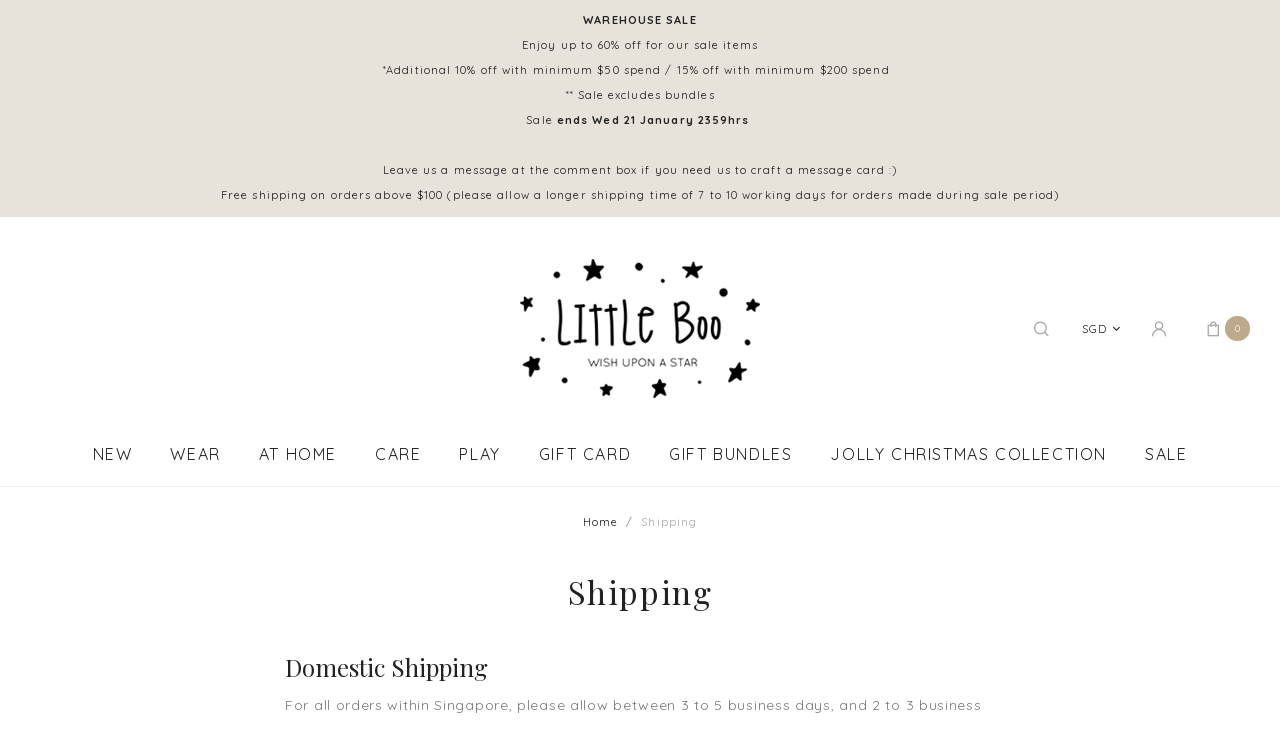

--- FILE ---
content_type: text/html; charset=utf-8
request_url: https://www.hellolittleboo.com/shipping
body_size: 13370
content:
<!doctype html>
<!--[if IE 8]><html class="no-js lt-ie9" lang="en"> <![endif]-->
<!--[if IE 9 ]><html class="ie9 no-js"> <![endif]-->
<!--[if (gt IE 9)|!(IE)]><!-->
<html class="no-js">
<!--<![endif]-->

<head><meta charset="utf-8">
    <meta http-equiv="X-UA-Compatible" content="IE=edge,chrome=1"><title>Shipping | Hello Little Boo</title>
    <meta name="viewport" content="width=device-width,initial-scale=1,shrink-to-fit=no,maximum-scale=1.0">
    <meta name="theme-color" content="#222"><link rel="shortcut icon" href="https://dwirhx5fahjwu.cloudfront.net/sites/files/hellolittleboo/logo/favicon.ico" type="image/x-icon">
<script>
    window.getDlCookie = function(name) {
        match = document.cookie.match(new RegExp(name + '=([^;]+)'));
        if (match) return decodeURIComponent(match[1].replace(/\+/g, ' ')) ;
    };

    window.dataLayer = window.dataLayer || [];

    var dl_objects = [{"page_name":"Shipping","page_type":"page","page_id":"page-4"}];
    for (var i in dl_objects) {
        window.dataLayer.push(dl_objects[i]);
    }

    var cookie_context = ['dl_customer_id', 'dl_email', 'dl_phone', 'dl_membership'];
    cookie_context.map(function(cookie_name) {
        var cookie_value = window.getDlCookie(cookie_name);
        if (cookie_value) {
            var dl_object = {};
            dl_object[cookie_name.replace('dl_', '')] = cookie_value;
            window.dataLayer.push(dl_object);
        }
    });
</script><!-- Google Tag Manager -->
<script>(function(w,d,s,l,i){w[l]=w[l]||[];w[l].push({'gtm.start':
new Date().getTime(),event:'gtm.js'});var f=d.getElementsByTagName(s)[0],
j=d.createElement(s),dl=l!='dataLayer'?'&l='+l:'';j.async=true;j.src=
'https://www.googletagmanager.com/gtm.js?id='+i+dl;f.parentNode.insertBefore(j,f);
})(window,document,'script','dataLayer','GTM-PZDBSQG');</script>
<!-- End Google Tag Manager --><script async src="https://www.googletagmanager.com/gtag/js?id=G-V6427E4B07"></script>
<script>
    window.dataLayer = window.dataLayer || [];
    function gtag(){dataLayer.push(arguments);}
    gtag('js', new Date());
    gtag('config', 'G-V6427E4B07');
</script>

<meta http-equiv="x-dns-prefetch-control" content="on">
<link rel="dns-prefetch" href="//dwirhx5fahjwu.cloudfront.net">
<link rel="canonical" href="https://www.hellolittleboo.com/shipping">
<meta property="og:title" content="Shipping">
<meta property="og:site_name" content="Hello Little Boo">
<script type='application/ld+json'>
{
    "@context": "https://schema.org/",
    "@type": "BreadcrumbList",
    "itemListElement": [
        {
            "@type": "ListItem",
            "position": 1,
            "name": "Home",
            "item": "https://www.hellolittleboo.com/"
        }
    ]
}
</script>
<link type="text/css" rel="stylesheet" media="all" href="https://dwirhx5fahjwu.cloudfront.net/assets/75d2cfaed2b97481a6ca9dd1404fed7b.css?1ab" />
<link type="text/css" rel="stylesheet" media="all" href="https://dwirhx5fahjwu.cloudfront.net/assets/635824be229c3267c3d4149dc887b4d6.css?1ab" />
<link type="text/css" rel="stylesheet" media="all" href="https://dwirhx5fahjwu.cloudfront.net/assets/lib/animateit/animations.min.css?1ab" />
<link type="text/css" rel="stylesheet" media="all" href="https://dwirhx5fahjwu.cloudfront.net/assets/css/shopcada-animations.min.css?1ab" />
<link type="text/css" rel="stylesheet" media="all" href="https://dwirhx5fahjwu.cloudfront.net/assets/lib/bxslider/jquery.bxslider.min.css?1ab" />
<link type="text/css" rel="stylesheet" media="all" href="https://dwirhx5fahjwu.cloudfront.net/assets/lib/fontawesome5/css/all.min.css?1ab" />
<link type="text/css" rel="stylesheet" media="all" href="https://dwirhx5fahjwu.cloudfront.net/assets/lib/bootstrap/4.6.0/css/bootstrap.min.css?1ab" />
<link type="text/css" rel="stylesheet" media="all" href="https://dwirhx5fahjwu.cloudfront.net/assets/lib/tempus-dominus/6.7.11/css/tempus-dominus.min.css?1ab" />
<link type="text/css" rel="stylesheet" media="all" href="https://dwirhx5fahjwu.cloudfront.net/assets/lib/swiper/6.8.4/css/swiper-bundle.min.css?1ab" />
<link type="text/css" rel="stylesheet" media="all" href="https://dwirhx5fahjwu.cloudfront.net/sites/files/hellolittleboo/css/sg01/css_44566c46a7dff210f8304ca23ed5eb79.css" />
<script src="https://dwirhx5fahjwu.cloudfront.net/assets/d7716810d825f4b55d18727c3ccb24e6.js?1ab"></script>
<script src="https://dwirhx5fahjwu.cloudfront.net/assets/lib/chosen/0.9.8/chosen.jquery.min.js?1ab"></script>
<script src="https://js.stripe.com/v3/?1ab"></script>
<script src="https://dwirhx5fahjwu.cloudfront.net/assets/lib/bxslider/jquery.bxslider.min.js?1ab"></script>
<script defer src="https://dwirhx5fahjwu.cloudfront.net/assets/lib/popper/1.16.1/js/popper.min.js?1ab"></script>
<script defer src="https://dwirhx5fahjwu.cloudfront.net/assets/lib/bootstrap/4.6.0/js/bootstrap.min.js?1ab"></script>
<script defer src="https://dwirhx5fahjwu.cloudfront.net/assets/lib/popper/2.11.6/js/popper.min.js?1ab"></script>
<script defer src="https://dwirhx5fahjwu.cloudfront.net/assets/lib/tempus-dominus/6.7.11/js/tempus-dominus.min.js?1ab"></script>
<script defer src="https://dwirhx5fahjwu.cloudfront.net/assets/lib/swiper/6.8.4/js/swiper-bundle.min.js?1ab"></script>
<script src='https://dwirhx5fahjwu.cloudfront.net/sites/files/hellolittleboo/js/sg01/js_e14a80e41179bcb03818301a28e0ba35.js'></script>
<script>jQuery.extend(Shopcada.settings, {"basePath":"/","recaptcha_v3_site_key":"6LdMlAsqAAAAANoiWc6C7H6sIRoulWtSUl6SCs77","chosen":{"selector":"","minimum":0,"minimum_width":90},"ucURL":{"zoneSelect":"/uc_js_util/zone_select"},"currency":{"code":"SGD","title":"SGD","image_path":"","sign":"S$","sign_after":false,"precision":2,"decimal_indicator":".","thousand_separator":",","rate":"1.00000000"},"uc_ajax_cart":{"CALLBACK":"/uc_ajax_cart/add/item","SHOW_CALLBACK":"/uc_ajax_cart/show","BLOCK_UI":1,"TIMEOUT":3000,"UPDATE_CALLBACK":"/uc_ajax_cart/update","SHOW_VIEW_CALLBACK":"/uc_ajax_cart/show-cart-view","TRACK_CLOSED_STATE":0,"INITIAL_CLOSED_STATE":false,"CART_PANE_EFFECT":0,"CART_PANE_EFFECT_DURATION":200,"HIDE_CART_OPERATIONS":false,"COLLAPSIBLE_CART":0,"ADD_MESSAGES":["Adding product to cart..."],"ADD_TITLE":"","REMOVE_MESSAGES":["Removing product from cart..."],"REMOVE_TITLE":"","UPDATE_MESSAGES":["Updating cart..."],"UPDATE_TITLE":"","CART_OPERATION":""},"uc_currency_alt":{"SGD":{"code":"SGD","title":"SGD","image_path":"","sign":"S$","sign_after":false,"precision":2,"decimal_indicator":".","thousand_separator":",","rate":"1.00000000"},"AUD":{"code":"AUD","title":"AUD","image_path":"","sign":"A$","sign_after":false,"precision":2,"decimal_indicator":".","thousand_separator":",","rate":"0.86008300"},"HKD":{"code":"HKD","title":"HKD","image_path":"","sign":"HK$","sign_after":false,"precision":2,"decimal_indicator":".","thousand_separator":",","rate":"0.16515200"},"IDR":{"code":"IDR","title":"IDR","image_path":"","sign":"Rp","sign_after":false,"precision":0,"decimal_indicator":"","thousand_separator":"","rate":"0.00007600"},"MYR":{"code":"MYR","title":"MYR","image_path":"","sign":"RM","sign_after":false,"precision":2,"decimal_indicator":".","thousand_separator":",","rate":"0.31809900"},"USD":{"code":"USD","title":"USD","image_path":"","sign":"US$","sign_after":false,"precision":2,"decimal_indicator":".","thousand_separator":",","rate":"1.28766400"}},"currencies":{"SGD":{"code":"SGD","title":"SGD","image_path":"","sign":"S$","sign_after":false,"precision":2,"decimal_indicator":".","thousand_separator":",","rate":"1.00000000"},"AUD":{"code":"AUD","title":"AUD","image_path":"","sign":"A$","sign_after":false,"precision":2,"decimal_indicator":".","thousand_separator":",","rate":"0.86008300"},"HKD":{"code":"HKD","title":"HKD","image_path":"","sign":"HK$","sign_after":false,"precision":2,"decimal_indicator":".","thousand_separator":",","rate":"0.16515200"},"IDR":{"code":"IDR","title":"IDR","image_path":"","sign":"Rp","sign_after":false,"precision":0,"decimal_indicator":"","thousand_separator":"","rate":"0.00007600"},"MYR":{"code":"MYR","title":"MYR","image_path":"","sign":"RM","sign_after":false,"precision":2,"decimal_indicator":".","thousand_separator":",","rate":"0.31809900"},"USD":{"code":"USD","title":"USD","image_path":"","sign":"US$","sign_after":false,"precision":2,"decimal_indicator":".","thousand_separator":",","rate":"1.28766400"}},"MessageBar":{"Timeout":4000,"Speed":500},"CToolsModal":{"loadingText":"Loading...","closeText":"Close Window"},"wishlist_base_url":"/js/wishlist","wishlist_add_button_text":"Add To Wishlist","wishlist_remove_button_text":"Remove From Wishlist","wishlist_add_button_text_anon":"Login to add to wish list","wistlist_save_from_cart":0,"wishlist_add_from_cart_success_message":"Your item is added to your wish list successfully!","uc_aac_path":"/uc_aac","cart_slidein_auto":1});</script>

<script defer="defer">
var onloadRCSetWidgetID = function() {
            document.querySelectorAll('.g-recaptcha').forEach(function(element) {
                let widget_id = grecaptcha.render(element, {'sitekey' : '6LcRtYshAAAAAO5GJuqNohSAyUpiKes0RNGth26z'});
                element.setAttribute('data-widget-id', widget_id);
            });
        }
</script><link rel='stylesheet' type='text/css' media='all' href='https://dwirhx5fahjwu.cloudfront.net/assets/css/tablesaw.min.css?1ab' />
    
    
        <link href='https://fonts.googleapis.com/css2?family=Playfair+Display:wght@400;500;600;700&family=Quicksand:wght@300;400;500;600;700;800&display=swap' rel='stylesheet'>
    
    <link rel='stylesheet' type='text/css' media='all' href='https://dwirhx5fahjwu.cloudfront.net/sites/files/hellolittleboo/assets/a94712ce4446ca509bb26a500933eec1_styles.scss.css' />
    
    
</head><body 
    id="shipping-hello-little-boo"
    class="not-front 
            not-logged-in 
            shipping 
            template-page 
            navbar-slidein-overlap
            
             header-is-sticky
             ajax-cart-summary-sticky
             ajax-cart-pattern-slidein
            
        "
     
    data-sticky-header-type="2"
    data-sticky-headertop="0">
    <!-- Google Tag Manager (noscript) -->
<noscript><iframe src="https://www.googletagmanager.com/ns.html?id=GTM-PZDBSQG"
height="0" width="0" style="display:none;visibility:hidden"></iframe></noscript>
<!-- End Google Tag Manager (noscript) -->


    
        <nav class="navbar navbar-slidein d-none">
    <div class="nav-slidein-content">

        
            <div class="navbar-slidein-overlay"></div>
        

        <div class="nav-slidein-content-section main-navigation">
            <ul class="main-nav level-1">

                
                    <li class="currency">
                        <a href class='currency-link'></a>
                        <form action="/callback/form"  accept-charset="UTF-8" method="post" id="uc-currency-alt-picker" class="uc_currency_alt_picker"><div id="edit-currency-wrapper" class="form-item"><span class='select'><select id='edit-currency' name='currency'><option value='SGD' selected data-image=''>SGD</option><option value='AUD'  data-image=''>AUD</option><option value='HKD'  data-image=''>HKD</option><option value='IDR'  data-image=''>IDR</option><option value='MYR'  data-image=''>MYR</option><option value='USD'  data-image=''>USD</option></select></span></div><input type="hidden" name="form_build_id" id="form-32976eb6189e9bae7dfc5077beb8d39a" value="form-32976eb6189e9bae7dfc5077beb8d39a"  />
<input type="hidden" name="form_id" id="edit-uc-currency-alt-picker" value="uc_currency_alt_picker"  />
</form>
                    </li>
                

                
                    
                        <li class="main-nav-item">
                            <a href="/collection/new-arrivals" class="main-nav-link">NEW</a>
                        </li>
                    
                
                    
                        <li class="main-nav-item dropdown main-nav-has-mega" aria-haspopup="true">
                            <a href="/category/wear" class="main-nav-link">Wear<span class="caret"></span></a>
                            
                            
                                <div class="main-nav-mega level-2">
                                    <style>.vc-banner-62788ceb91395 .vc-banner-image {  } .vc-banner-62788ceb91395 .vc-banner-image picture {  } .vc-banner-62788ceb91395 .vc-banner-image img {  }@media screen and (min-width: 768px) and (max-width: 991px) { .vc-banner-62788ceb91395 .vc-banner-image {  } .vc-banner-62788ceb91395 .vc-banner-image picture {  } .vc-banner-62788ceb91395 .vc-banner-image img {  } }@media screen and (max-width: 767px) { .vc-banner-62788ceb91395 .vc-banner-image {  } .vc-banner-62788ceb91395 .vc-banner-image picture {  } .vc-banner-62788ceb91395 .vc-banner-image img {  } }.vc-banner-62788ceb91395 .vc-body {  } @media screen and (min-width: 768px) and (max-width: 991px) { .vc-banner-62788ceb91395 .vc-body {  } } @media screen and (max-width: 767px) { .vc-banner-62788ceb91395 .vc-body {  } } .vc-banner-62788bd88dba4 .vc-banner-image {  } .vc-banner-62788bd88dba4 .vc-banner-image picture {  } .vc-banner-62788bd88dba4 .vc-banner-image img {  }@media screen and (min-width: 768px) and (max-width: 991px) { .vc-banner-62788bd88dba4 .vc-banner-image {  } .vc-banner-62788bd88dba4 .vc-banner-image picture {  } .vc-banner-62788bd88dba4 .vc-banner-image img {  } }@media screen and (max-width: 767px) { .vc-banner-62788bd88dba4 .vc-banner-image {  } .vc-banner-62788bd88dba4 .vc-banner-image picture {  } .vc-banner-62788bd88dba4 .vc-banner-image img {  } }.vc-banner-62788bd88dba4 .vc-body {  } @media screen and (min-width: 768px) and (max-width: 991px) { .vc-banner-62788bd88dba4 .vc-body {  } } @media screen and (max-width: 767px) { .vc-banner-62788bd88dba4 .vc-body {  } } .vc-banner-68cbba60d7190 .vc-banner-image {  } .vc-banner-68cbba60d7190 .vc-banner-image picture {  } .vc-banner-68cbba60d7190 .vc-banner-image img {  }@media screen and (min-width: 768px) and (max-width: 991px) { .vc-banner-68cbba60d7190 .vc-banner-image {  } .vc-banner-68cbba60d7190 .vc-banner-image picture {  } .vc-banner-68cbba60d7190 .vc-banner-image img {  } }@media screen and (max-width: 767px) { .vc-banner-68cbba60d7190 .vc-banner-image {  } .vc-banner-68cbba60d7190 .vc-banner-image picture {  } .vc-banner-68cbba60d7190 .vc-banner-image img {  } }.vc-banner-68cbba60d7190 .vc-body {  } @media screen and (min-width: 768px) and (max-width: 991px) { .vc-banner-68cbba60d7190 .vc-body {  } } @media screen and (max-width: 767px) { .vc-banner-68cbba60d7190 .vc-body {  } } .vc-banner-62788ca67a8dd .vc-banner-image {  } .vc-banner-62788ca67a8dd .vc-banner-image picture {  } .vc-banner-62788ca67a8dd .vc-banner-image img {  }@media screen and (min-width: 768px) and (max-width: 991px) { .vc-banner-62788ca67a8dd .vc-banner-image {  } .vc-banner-62788ca67a8dd .vc-banner-image picture {  } .vc-banner-62788ca67a8dd .vc-banner-image img {  } }@media screen and (max-width: 767px) { .vc-banner-62788ca67a8dd .vc-banner-image {  } .vc-banner-62788ca67a8dd .vc-banner-image picture {  } .vc-banner-62788ca67a8dd .vc-banner-image img {  } }.vc-banner-62788ca67a8dd .vc-body {  } @media screen and (min-width: 768px) and (max-width: 991px) { .vc-banner-62788ca67a8dd .vc-body {  } } @media screen and (max-width: 767px) { .vc-banner-62788ca67a8dd .vc-body {  } } .vc-banner-62788c1672faa .vc-banner-image {  } .vc-banner-62788c1672faa .vc-banner-image picture {  } .vc-banner-62788c1672faa .vc-banner-image img {  }@media screen and (min-width: 768px) and (max-width: 991px) { .vc-banner-62788c1672faa .vc-banner-image {  } .vc-banner-62788c1672faa .vc-banner-image picture {  } .vc-banner-62788c1672faa .vc-banner-image img {  } }@media screen and (max-width: 767px) { .vc-banner-62788c1672faa .vc-banner-image {  } .vc-banner-62788c1672faa .vc-banner-image picture {  } .vc-banner-62788c1672faa .vc-banner-image img {  } }.vc-banner-62788c1672faa .vc-body {  } @media screen and (min-width: 768px) and (max-width: 991px) { .vc-banner-62788c1672faa .vc-body {  } } @media screen and (max-width: 767px) { .vc-banner-62788c1672faa .vc-body {  } } .vc-banner-62b3224ce20e5 .vc-banner-image {  } .vc-banner-62b3224ce20e5 .vc-banner-image picture {  } .vc-banner-62b3224ce20e5 .vc-banner-image img {  }@media screen and (min-width: 768px) and (max-width: 991px) { .vc-banner-62b3224ce20e5 .vc-banner-image {  } .vc-banner-62b3224ce20e5 .vc-banner-image picture {  } .vc-banner-62b3224ce20e5 .vc-banner-image img {  } }@media screen and (max-width: 767px) { .vc-banner-62b3224ce20e5 .vc-banner-image {  } .vc-banner-62b3224ce20e5 .vc-banner-image picture {  } .vc-banner-62b3224ce20e5 .vc-banner-image img {  } }.vc-banner-62b3224ce20e5 .vc-body {  } @media screen and (min-width: 768px) and (max-width: 991px) { .vc-banner-62b3224ce20e5 .vc-body {  } } @media screen and (max-width: 767px) { .vc-banner-62b3224ce20e5 .vc-body {  } } @media screen and (min-width: 1200px) { .vc-row-62788bd523ba8 { margin-top: 30px; margin-bottom: 35px;  } }@media screen and (min-width: 992px) and (max-width: 1199px) { .vc-row-62788bd523ba8 { margin-top: 30px; margin-bottom: 35px;  } }@media screen and (min-width: 768px) and (max-width: 991px) { .vc-row-62788bd523ba8 { margin-top: 0px; margin-bottom: 10px;  } }@media screen and (max-width: 767px) { .vc-row-62788bd523ba8 { margin-top: 0px; margin-bottom: 10px; ; } }</style><div  class="shopcada-grid-container-fluid animateOnce"> <div  class="shopcada-grid-row vc-row-62788bd523ba8" style=""><div  class="vc-widget vc-column-62b322e06253a vc-widget-text shopcada-grid-col-xs-12 shopcada-grid-col-sm-12 shopcada-grid-col-md-2 shopcada-grid-col-lg-2"><div class='vc-widget-textbody vc-62b322e06253a'><div class='vc-body'><p><a href="/category/wear/shoes"></a><a href="/category/wear">All Wear</a></p>
<p><a href="/category/wear/bags">Backpacks/ Art Kit/ Insulated Carrier Bag</a></p>
<p><a href="/category/wear/multiusewetbags">Multi Use Wetbags</a></p>
<p><a href="/category/wear/shoes">Shoes</a></p>
<p><a href="/category/wear/apparel-baby">Apparel - Baby (0 to 18 mths)</a></p>
<p><a href="/category/wear/toddlerapparel">Apparel - Toddler</a></p>
<p><a href="/category/wear/accessories">Accessories</a></p>
<p><a href="/category/wear/multi-use-changing-mat">Multi-purpose Changing Mat</a></p></div></div></div><div  class="vc-widget vc-column-62788ceb91395 vc-widget-banner shopcada-grid-col-xs-12 shopcada-grid-col-sm-12 shopcada-grid-col-md-2 shopcada-grid-col-lg-2 shopcada-grid-hidden-xs shopcada-grid-hidden-sm"><div class='vc-banner vc-banner-62788ceb91395'><div class='vc-banner-image'><a href="/category/wear/bags"><img  class="img-responsive" title="" alt="" src="https://dwirhx5fahjwu.cloudfront.net/sites/files/hellolittleboo/banners/untitled_150_x_150_px_600_x_600_px.png"></a></div><div class='vc-body vc-banner-body'><p style="text-align: center;" class="text-background"><a href="/category/wear/bags">BACKPACKS / ART KIT/ INSULATED CARRIER BAG</a></p></div></div></div><div  class="vc-widget vc-column-62788bd88dba4 vc-widget-banner shopcada-grid-col-xs-12 shopcada-grid-col-sm-12 shopcada-grid-col-md-2 shopcada-grid-col-lg-2 shopcada-grid-hidden-xs shopcada-grid-hidden-sm"><div class='vc-banner vc-banner-62788bd88dba4'><div class='vc-banner-image'><a href="/category/wear/apparel-baby"><picture class='img-responsive'><source media='(min-width: 768px) and (max-width: 991px)' srcset='https://dwirhx5fahjwu.cloudfront.net/sites/files/hellolittleboo/banners/baby_pj_300_x_300_px.png'><source media='(max-width: 767px)' srcset='https://dwirhx5fahjwu.cloudfront.net/sites/files/hellolittleboo/banners/baby_pj_300_x_300_px_0.png'><img src='https://dwirhx5fahjwu.cloudfront.net/sites/files/hellolittleboo/banners/baby_pj_300_x_300_px.png' alt='' title='' ></picture></a></div><div class='vc-body vc-banner-body'><p style="text-align: center;" class="text-background"><span style="font-size: 13px;"><a href="/category/wear/apparel-baby">APPAREL - BABY (0 to 18 mths)</a></span></p></div></div></div><div  class="vc-widget vc-column-68cbba60d7190 vc-widget-banner shopcada-grid-col-xs-12 shopcada-grid-col-sm-12 shopcada-grid-col-md-2 shopcada-grid-col-lg-2 shopcada-grid-hidden-xs shopcada-grid-hidden-sm"><div class='vc-banner vc-banner-68cbba60d7190'><div class='vc-banner-image'><a href="/category/wear/toddlerapparel"><picture class='img-responsive'><source media='(min-width: 768px) and (max-width: 991px)' srcset='https://dwirhx5fahjwu.cloudfront.net/sites/files/hellolittleboo/banners/toddler_300_x_300_px.png'><source media='(max-width: 767px)' srcset='https://dwirhx5fahjwu.cloudfront.net/sites/files/hellolittleboo/banners/toddler_300_x_300_px_0.png'><img src='https://dwirhx5fahjwu.cloudfront.net/sites/files/hellolittleboo/banners/toddler_300_x_300_px.png' alt='' title='' ></picture></a></div><div class='vc-body vc-banner-body'><p style="text-align: center;" class="text-background"><span style="font-size: 13px;"><a href="/category/wear/toddlerapparel">APPAREL - TODDLER</a></span></p></div></div></div><div  class="vc-widget vc-column-62788ca67a8dd vc-widget-banner shopcada-grid-col-xs-12 shopcada-grid-col-sm-12 shopcada-grid-col-md-2 shopcada-grid-col-lg-2 shopcada-grid-hidden-xs shopcada-grid-hidden-sm"><div class='vc-banner vc-banner-62788ca67a8dd'><div class='vc-banner-image'><a href="/category/wear/shoes"><img  class="img-responsive" title="" alt="" src="https://dwirhx5fahjwu.cloudfront.net/sites/files/hellolittleboo/banners/untitled_285_x_285_px_0.png"></a></div><div class='vc-body vc-banner-body'><p style="text-align: center;" class="text-background"><span style="font-size: 13px;"><a href="/category/wear/shoes">SHOES</a></span></p></div></div></div><div  class="vc-widget vc-column-62788c1672faa vc-widget-banner shopcada-grid-col-xs-12 shopcada-grid-col-sm-12 shopcada-grid-col-md-2 shopcada-grid-col-lg-2 shopcada-grid-hidden-xs shopcada-grid-hidden-sm"><div class='vc-banner vc-banner-62788c1672faa'><div class='vc-banner-image'><a href="/category/wear/accessories"><picture class='img-responsive'><source media='(min-width: 768px) and (max-width: 991px)' srcset='https://dwirhx5fahjwu.cloudfront.net/sites/files/hellolittleboo/banners/untitled_design_-_2023-04-27t111840.145.png'><source media='(max-width: 767px)' srcset='https://dwirhx5fahjwu.cloudfront.net/sites/files/hellolittleboo/banners/untitled_design_-_2023-04-27t111840.145_0.png'><img src='https://dwirhx5fahjwu.cloudfront.net/sites/files/hellolittleboo/banners/untitled_design_-_2023-04-27t111840.145.png' alt='' title='' ></picture></a></div><div class='vc-body vc-banner-body'><p style="text-align: center;"><a href="/category/wear/accessories">ACCESSORIES</a></p></div></div></div><div  class="vc-widget vc-column-62b3224ce20e5 vc-widget-banner shopcada-grid-col-xs-12 shopcada-grid-col-sm-12 shopcada-grid-col-md-2 shopcada-grid-col-lg-2 shopcada-grid-hidden-xs shopcada-grid-hidden-sm"><div class='vc-banner vc-banner-62b3224ce20e5'><div class='vc-banner-image'><a href="/category/wear/multiusewetbags"><img  class="img-responsive" title="" alt="" src="https://dwirhx5fahjwu.cloudfront.net/sites/files/hellolittleboo/banners/untitled_instagram_post_2.png"></a></div><div class='vc-body vc-banner-body'><p style="text-align: center;" class="text-background"><span style="font-size: 13px;"><a href="/category/wear/multiusewetbags">MULTI USE WETBAGS</a></span></p></div></div></div><div  class="vc-widget vc-column-62b3246eeabfd vc-widget-text shopcada-grid-col-xs-12 shopcada-grid-col-sm-12 shopcada-grid-col-md-4 shopcada-grid-col-lg-4 shopcada-grid-hidden-xs shopcada-grid-hidden-sm"><div class='vc-widget-textbody'></div></div></div></div>
                                </div>
                            
                        </li>
                    
                
                    
                        <li class="main-nav-item dropdown main-nav-has-mega" aria-haspopup="true">
                            <a href="/category/at-home" class="main-nav-link">At Home<span class="caret"></span></a>
                            
                            
                                <div class="main-nav-mega level-2">
                                    <style>.vc-banner-62788c1672faa .vc-banner-image {  } .vc-banner-62788c1672faa .vc-banner-image picture {  } .vc-banner-62788c1672faa .vc-banner-image img {  }@media screen and (min-width: 768px) and (max-width: 991px) { .vc-banner-62788c1672faa .vc-banner-image {  } .vc-banner-62788c1672faa .vc-banner-image picture {  } .vc-banner-62788c1672faa .vc-banner-image img {  } }@media screen and (max-width: 767px) { .vc-banner-62788c1672faa .vc-banner-image {  } .vc-banner-62788c1672faa .vc-banner-image picture {  } .vc-banner-62788c1672faa .vc-banner-image img {  } }.vc-banner-62788c1672faa .vc-body {  } @media screen and (min-width: 768px) and (max-width: 991px) { .vc-banner-62788c1672faa .vc-body {  } } @media screen and (max-width: 767px) { .vc-banner-62788c1672faa .vc-body {  } } .vc-banner-62788ca67a8dd .vc-banner-image {  } .vc-banner-62788ca67a8dd .vc-banner-image picture {  } .vc-banner-62788ca67a8dd .vc-banner-image img {  }@media screen and (min-width: 768px) and (max-width: 991px) { .vc-banner-62788ca67a8dd .vc-banner-image {  } .vc-banner-62788ca67a8dd .vc-banner-image picture {  } .vc-banner-62788ca67a8dd .vc-banner-image img {  } }@media screen and (max-width: 767px) { .vc-banner-62788ca67a8dd .vc-banner-image {  } .vc-banner-62788ca67a8dd .vc-banner-image picture {  } .vc-banner-62788ca67a8dd .vc-banner-image img {  } }.vc-banner-62788ca67a8dd .vc-body {  } @media screen and (min-width: 768px) and (max-width: 991px) { .vc-banner-62788ca67a8dd .vc-body {  } } @media screen and (max-width: 767px) { .vc-banner-62788ca67a8dd .vc-body {  } } @media screen and (min-width: 1200px) { .shopcada-grid-row .vc-widget.vc-column-62788ca67a8dd { margin-top: 20px;  } }@media screen and (min-width: 992px) and (max-width: 1199px) { .shopcada-grid-row .vc-widget.vc-column-62788ca67a8dd { margin-top: 20px;  } }.vc-banner-62788bd88dba4 .vc-banner-image {  } .vc-banner-62788bd88dba4 .vc-banner-image picture {  } .vc-banner-62788bd88dba4 .vc-banner-image img {  }@media screen and (min-width: 768px) and (max-width: 991px) { .vc-banner-62788bd88dba4 .vc-banner-image {  } .vc-banner-62788bd88dba4 .vc-banner-image picture {  } .vc-banner-62788bd88dba4 .vc-banner-image img {  } }@media screen and (max-width: 767px) { .vc-banner-62788bd88dba4 .vc-banner-image {  } .vc-banner-62788bd88dba4 .vc-banner-image picture {  } .vc-banner-62788bd88dba4 .vc-banner-image img {  } }.vc-banner-62788bd88dba4 .vc-body {  } @media screen and (min-width: 768px) and (max-width: 991px) { .vc-banner-62788bd88dba4 .vc-body {  } } @media screen and (max-width: 767px) { .vc-banner-62788bd88dba4 .vc-body {  } } .vc-banner-62788ceb91395 .vc-banner-image {  } .vc-banner-62788ceb91395 .vc-banner-image picture {  } .vc-banner-62788ceb91395 .vc-banner-image img {  }@media screen and (min-width: 768px) and (max-width: 991px) { .vc-banner-62788ceb91395 .vc-banner-image {  } .vc-banner-62788ceb91395 .vc-banner-image picture {  } .vc-banner-62788ceb91395 .vc-banner-image img {  } }@media screen and (max-width: 767px) { .vc-banner-62788ceb91395 .vc-banner-image {  } .vc-banner-62788ceb91395 .vc-banner-image picture {  } .vc-banner-62788ceb91395 .vc-banner-image img {  } }.vc-banner-62788ceb91395 .vc-body {  } @media screen and (min-width: 768px) and (max-width: 991px) { .vc-banner-62788ceb91395 .vc-body {  } } @media screen and (max-width: 767px) { .vc-banner-62788ceb91395 .vc-body {  } } @media screen and (min-width: 1200px) { .shopcada-grid-row .vc-widget.vc-column-62788ceb91395 { margin-top: 20px;  } }@media screen and (min-width: 992px) and (max-width: 1199px) { .shopcada-grid-row .vc-widget.vc-column-62788ceb91395 { margin-top: 20px;  } }@media screen and (min-width: 1200px) { .vc-row-62788bd523ba8 { margin-top: 30px; margin-bottom: 35px;  } }@media screen and (min-width: 992px) and (max-width: 1199px) { .vc-row-62788bd523ba8 { margin-top: 30px; margin-bottom: 35px;  } }@media screen and (min-width: 768px) and (max-width: 991px) { .vc-row-62788bd523ba8 { margin-top: 0px; margin-bottom: 10px;  } }@media screen and (max-width: 767px) { .vc-row-62788bd523ba8 { margin-top: 0px; margin-bottom: 10px; ; } }</style><div  class="shopcada-grid-container-fluid animateOnce"> <div  class="shopcada-grid-row vc-row-62788bd523ba8" style=""><div  class="vc-widget vc-column-62b3244c92dce vc-widget-text shopcada-grid-col-xs-12 shopcada-grid-col-sm-12 shopcada-grid-col-md-4 shopcada-grid-col-lg-4 shopcada-grid-hidden-xs shopcada-grid-hidden-sm"><div class='vc-widget-textbody'></div></div><div  class="vc-widget vc-column-62788d8161fc3 vc-widget-text shopcada-grid-col-xs-12 shopcada-grid-col-sm-12 shopcada-grid-col-md-2 shopcada-grid-col-lg-2"><div class='vc-widget-textbody vc-62788d8161fc3'><div class='vc-body'><p><a href="/category/at-home">Shop All</a><br><a href="/products"></a></p>
<p><a href="/category/at-home/cot-sheets">Cot Sheets</a></p>
<p><a href="/category/at-home/blankets">Blankets</a></p>
<p><a href="/category/at-home/mealtimes">Mealtimes</a></p>
<p><a href="/category/at-home/pillows">Pillows</a></p></div></div></div><div  class="vc-widget vc-column-62788c1672faa vc-widget-banner shopcada-grid-col-xs-12 shopcada-grid-col-sm-12 shopcada-grid-col-md-2 shopcada-grid-col-lg-2 shopcada-grid-hidden-xs shopcada-grid-hidden-sm"><div class='vc-banner vc-banner-62788c1672faa'><div class='vc-banner-image'><a href="/category/at-home/cot-sheets"><img  class="img-responsive" title="" alt="" src="https://dwirhx5fahjwu.cloudfront.net/sites/files/hellolittleboo/banners/untitleddesign5.png"></a></div><div class='vc-body vc-banner-body'><p style="text-align: center;" class="text-background"><span style="font-size: 13px;"><a href="/category/at-home/cot-sheets">COT SHEETS</a></span></p></div></div></div><div  class="vc-widget vc-column-62788ca67a8dd vc-widget-banner shopcada-grid-col-xs-12 shopcada-grid-col-sm-12 shopcada-grid-col-md-2 shopcada-grid-col-lg-2 shopcada-grid-hidden-xs shopcada-grid-hidden-sm"><div class='vc-banner vc-banner-62788ca67a8dd'><div class='vc-banner-image'><a href="/category/at-home/blankets"><img  class="img-responsive" title="" alt="" src="https://dwirhx5fahjwu.cloudfront.net/sites/files/hellolittleboo/banners/untitled_design_63.png"></a></div><div class='vc-body vc-banner-body'><p style="text-align: center;" class="text-background"><span style="font-size: 13px;"><a href="/category/at-home/blankets">BLANKETS</a></span></p></div></div></div><div  class="vc-widget vc-column-62b535e1d59d6 vc-widget-text shopcada-grid-col-xs-12 shopcada-grid-col-sm-12 shopcada-grid-col-md-6 shopcada-grid-col-lg-6"><div class='vc-widget-textbody'></div></div><div  class="vc-widget vc-column-62788bd88dba4 vc-widget-banner shopcada-grid-col-xs-12 shopcada-grid-col-sm-12 shopcada-grid-col-md-2 shopcada-grid-col-lg-2 shopcada-grid-hidden-xs shopcada-grid-hidden-sm"><div class='vc-banner vc-banner-62788bd88dba4'><div class='vc-banner-image'><a href="/category/at-home/mealtimes"><img  class="img-responsive" title="" alt="" src="https://dwirhx5fahjwu.cloudfront.net/sites/files/hellolittleboo/banners/untitled_285_x_285_px_4.png"></a></div><div class='vc-body vc-banner-body'><p style="text-align: center;" class="text-background"><span style="font-size: 13px;"><a href="/category/at-home/mealtimes">MEALTIMES</a></span></p></div></div></div><div  class="vc-widget vc-column-62788ceb91395 vc-widget-banner shopcada-grid-col-xs-12 shopcada-grid-col-sm-12 shopcada-grid-col-md-2 shopcada-grid-col-lg-2 shopcada-grid-hidden-xs shopcada-grid-hidden-sm"><div class='vc-banner vc-banner-62788ceb91395'><div class='vc-banner-image'><a href="/category/at-home/pillows"><img  class="img-responsive" title="" alt="" src="https://dwirhx5fahjwu.cloudfront.net/sites/files/hellolittleboo/banners/untitled_design_64.png"></a></div><div class='vc-body vc-banner-body'><p style="text-align: center;" class="text-background"><span style="font-size: 13px;"><a href="/category/at-home/pillows">PILLOWS</a></span></p></div></div></div></div></div>
                                </div>
                            
                        </li>
                    
                
                    
                        <li class="main-nav-item dropdown main-nav-has-mega" aria-haspopup="true">
                            <a href="/category/care" class="main-nav-link">Care<span class="caret"></span></a>
                            
                            
                                <div class="main-nav-mega level-2">
                                    <style>.vc-banner-62ba8fa411ef8 .vc-banner-image {  } .vc-banner-62ba8fa411ef8 .vc-banner-image picture {  } .vc-banner-62ba8fa411ef8 .vc-banner-image img {  }@media screen and (min-width: 768px) and (max-width: 991px) { .vc-banner-62ba8fa411ef8 .vc-banner-image {  } .vc-banner-62ba8fa411ef8 .vc-banner-image picture {  } .vc-banner-62ba8fa411ef8 .vc-banner-image img {  } }@media screen and (max-width: 767px) { .vc-banner-62ba8fa411ef8 .vc-banner-image {  } .vc-banner-62ba8fa411ef8 .vc-banner-image picture {  } .vc-banner-62ba8fa411ef8 .vc-banner-image img {  } }.vc-banner-62ba8fa411ef8 .vc-body {  } @media screen and (min-width: 768px) and (max-width: 991px) { .vc-banner-62ba8fa411ef8 .vc-body {  } } @media screen and (max-width: 767px) { .vc-banner-62ba8fa411ef8 .vc-body {  } } .vc-banner-62ba8fa411f4a .vc-banner-image {  } .vc-banner-62ba8fa411f4a .vc-banner-image picture {  } .vc-banner-62ba8fa411f4a .vc-banner-image img {  }@media screen and (min-width: 768px) and (max-width: 991px) { .vc-banner-62ba8fa411f4a .vc-banner-image {  } .vc-banner-62ba8fa411f4a .vc-banner-image picture {  } .vc-banner-62ba8fa411f4a .vc-banner-image img {  } }@media screen and (max-width: 767px) { .vc-banner-62ba8fa411f4a .vc-banner-image {  } .vc-banner-62ba8fa411f4a .vc-banner-image picture {  } .vc-banner-62ba8fa411f4a .vc-banner-image img {  } }.vc-banner-62ba8fa411f4a .vc-body {  } @media screen and (min-width: 768px) and (max-width: 991px) { .vc-banner-62ba8fa411f4a .vc-body {  } } @media screen and (max-width: 767px) { .vc-banner-62ba8fa411f4a .vc-body {  } } .vc-banner-62ba8fa411f71 .vc-banner-image {  } .vc-banner-62ba8fa411f71 .vc-banner-image picture {  } .vc-banner-62ba8fa411f71 .vc-banner-image img {  }@media screen and (min-width: 768px) and (max-width: 991px) { .vc-banner-62ba8fa411f71 .vc-banner-image {  } .vc-banner-62ba8fa411f71 .vc-banner-image picture {  } .vc-banner-62ba8fa411f71 .vc-banner-image img {  } }@media screen and (max-width: 767px) { .vc-banner-62ba8fa411f71 .vc-banner-image {  } .vc-banner-62ba8fa411f71 .vc-banner-image picture {  } .vc-banner-62ba8fa411f71 .vc-banner-image img {  } }.vc-banner-62ba8fa411f71 .vc-body {  } @media screen and (min-width: 768px) and (max-width: 991px) { .vc-banner-62ba8fa411f71 .vc-body {  } } @media screen and (max-width: 767px) { .vc-banner-62ba8fa411f71 .vc-body {  } } @media screen and (min-width: 1200px) { .vc-row-62ba8fa411e3e { margin-top: 30px; margin-bottom: 35px;  } }@media screen and (min-width: 992px) and (max-width: 1199px) { .vc-row-62ba8fa411e3e { margin-top: 30px; margin-bottom: 35px;  } }@media screen and (min-width: 768px) and (max-width: 991px) { .vc-row-62ba8fa411e3e { margin-top: 0px; margin-bottom: 10px;  } }@media screen and (max-width: 767px) { .vc-row-62ba8fa411e3e { margin-top: 0px; margin-bottom: 10px; ; } }</style><div  class="shopcada-grid-container-fluid animateOnce"> <div  class="shopcada-grid-row vc-row-62ba8fa411e3e" style=""><div  class="vc-widget vc-column-62ba8fa411ebd vc-widget-text shopcada-grid-col-xs-12 shopcada-grid-col-sm-12 shopcada-grid-col-md-4 shopcada-grid-col-lg-4 shopcada-grid-hidden-xs shopcada-grid-hidden-sm"><div class='vc-widget-textbody'></div></div><div  class="vc-widget vc-column-62ba8fa411ee1 vc-widget-text shopcada-grid-col-xs-12 shopcada-grid-col-sm-12 shopcada-grid-col-md-2 shopcada-grid-col-lg-2"><div class='vc-widget-textbody vc-62ba8fa411ee1'><div class='vc-body'><p><a href="/category/care">Shop All</a><br><a href="/products"></a></p>
<p><a href="/category/care/bamboo-hooded-towels">Towels</a></p>
<p><a href="/category/care/washcloth">Washcloths</a></p>
<p><a href="/category/care/changing-mat">Changing Mat</a></p></div></div></div><div  class="vc-widget vc-column-62ba8fa411ef8 vc-widget-banner shopcada-grid-col-xs-12 shopcada-grid-col-sm-12 shopcada-grid-col-md-2 shopcada-grid-col-lg-2 shopcada-grid-hidden-xs shopcada-grid-hidden-sm"><div class='vc-banner vc-banner-62ba8fa411ef8'><div class='vc-banner-image'><a href="/category/care/bamboo-hooded-towels"><img  class="img-responsive" title="" alt="" src="https://dwirhx5fahjwu.cloudfront.net/sites/files/hellolittleboo/banners/untitled_285_x_285_px_1.png"></a></div><div class='vc-body vc-banner-body'><p style="text-align: center;" class="text-background"><a href="/category/care/bamboo-hooded-towels">TOWELS</a></p></div></div></div><div  class="vc-widget vc-column-62ba8fa411f4a vc-widget-banner shopcada-grid-col-xs-12 shopcada-grid-col-sm-12 shopcada-grid-col-md-2 shopcada-grid-col-lg-2 shopcada-grid-hidden-xs shopcada-grid-hidden-sm"><div class='vc-banner vc-banner-62ba8fa411f4a'><div class='vc-banner-image'><a href="/category/care/washcloth"><img  class="img-responsive" title="" alt="" src="https://dwirhx5fahjwu.cloudfront.net/sites/files/hellolittleboo/banners/untitled_150_x_150_px.png"></a></div><div class='vc-body vc-banner-body'><p style="text-align: center;" class="text-background"><span style="font-size: 13px;"><a href="/category/care/bamboo-washcloths">WASHCLOTH</a></span></p></div></div></div><div  class="vc-widget vc-column-62ba8fa411f1f vc-widget-text shopcada-grid-col-xs-12 shopcada-grid-col-sm-12 shopcada-grid-col-md-4 shopcada-grid-col-lg-4 shopcada-grid-hidden-xs shopcada-grid-hidden-sm"><div class='vc-widget-textbody'></div></div><div  class="vc-widget vc-column-62ba8fa411f71 vc-widget-banner shopcada-grid-col-xs-12 shopcada-grid-col-sm-12 shopcada-grid-col-md-2 shopcada-grid-col-lg-2 shopcada-grid-hidden-xs shopcada-grid-hidden-sm"><div class='vc-banner vc-banner-62ba8fa411f71'><div class='vc-banner-image'><a href="/category/care/changing-mat"><img  class="img-responsive" title="" alt="" src="https://dwirhx5fahjwu.cloudfront.net/sites/files/hellolittleboo/banners/change_mat_tile.png"></a></div><div class='vc-body vc-banner-body'><p style="text-align: center;" class="text-background"><span style="font-size: 13px;"><a href="/category/care/changing-mat">CHANGING MAT</a></span></p></div></div></div></div></div>
                                </div>
                            
                        </li>
                    
                
                    
                        <li class="main-nav-item dropdown main-nav-has-mega" aria-haspopup="true">
                            <a href="/category/play" class="main-nav-link">Play<span class="caret"></span></a>
                            
                            
                                <div class="main-nav-mega level-2">
                                    <style>.vc-banner-630d82d5832de .vc-banner-image {  } .vc-banner-630d82d5832de .vc-banner-image picture {  } .vc-banner-630d82d5832de .vc-banner-image img {  }@media screen and (min-width: 768px) and (max-width: 991px) { .vc-banner-630d82d5832de .vc-banner-image {  } .vc-banner-630d82d5832de .vc-banner-image picture {  } .vc-banner-630d82d5832de .vc-banner-image img {  } }@media screen and (max-width: 767px) { .vc-banner-630d82d5832de .vc-banner-image {  } .vc-banner-630d82d5832de .vc-banner-image picture {  } .vc-banner-630d82d5832de .vc-banner-image img {  } }.vc-banner-630d82d5832de .vc-body {  } @media screen and (min-width: 768px) and (max-width: 991px) { .vc-banner-630d82d5832de .vc-body {  } } @media screen and (max-width: 767px) { .vc-banner-630d82d5832de .vc-body {  } } @media screen and (min-width: 1200px) { .vc-row-630d8242b088d { margin-top: 30px; margin-bottom: 35px;  } }@media screen and (min-width: 992px) and (max-width: 1199px) { .vc-row-630d8242b088d { margin-top: 30px; margin-bottom: 35px;  } }@media screen and (min-width: 768px) and (max-width: 991px) { .vc-row-630d8242b088d { margin-top: 0px; margin-bottom: 10px;  } }@media screen and (max-width: 767px) { .vc-row-630d8242b088d { margin-top: 0px; margin-bottom: 10px; ; } }</style><div  class="shopcada-grid-container-fluid animateOnce"> <div  class="shopcada-grid-row vc-row-630d8242b088d" style=""><div  class="vc-widget vc-column-630d82465a985 vc-widget-text shopcada-grid-col-xs-12 shopcada-grid-col-sm-12 shopcada-grid-col-md-4 shopcada-grid-col-lg-4 shopcada-grid-hidden-xs shopcada-grid-hidden-sm"><div class='vc-widget-textbody vc-630d82465a985'><div class='vc-body'></div></div></div><div  class="vc-widget vc-column-630d826d542ab vc-widget-text shopcada-grid-col-xs-12 shopcada-grid-col-sm-12 shopcada-grid-col-md-2 shopcada-grid-col-lg-2"><div class='vc-widget-textbody vc-630d826d542ab'><div class='vc-body'><p><a href="/category/play">Shop All</a></p>
<p><a href="/category/play/sand-toys">Sand Toys</a></p></div></div></div><div  class="vc-widget vc-column-630d82d5832de vc-widget-banner shopcada-grid-col-xs-12 shopcada-grid-col-sm-12 shopcada-grid-col-md-2 shopcada-grid-col-lg-2 shopcada-grid-hidden-xs shopcada-grid-hidden-sm"><div class='vc-banner vc-banner-630d82d5832de'><div class='vc-banner-image'><a href="/category/play/artkit"><img  class="img-responsive" title="" alt="" src="https://dwirhx5fahjwu.cloudfront.net/sites/files/hellolittleboo/banners/art_kit_285_x_285_px.png"></a></div><div class='vc-body vc-banner-body'><p style="text-align: center;" class="text-background"><a href="/category/play/sand-toys">PORTABLE ART KIT</a></p></div></div></div><div  class="vc-widget vc-column-630d843566e17 vc-widget-text shopcada-grid-col-xs-12 shopcada-grid-col-sm-12 shopcada-grid-col-md-4 shopcada-grid-col-lg-4 shopcada-grid-hidden-xs shopcada-grid-hidden-sm"><div class='vc-widget-textbody vc-630d843566e17'><div class='vc-body'></div></div></div></div></div>
                                </div>
                            
                        </li>
                    
                
                    
                        <li class="main-nav-item">
                            <a href="/gift-certificate" class="main-nav-link">Gift Card</a>
                        </li>
                    
                
                    
                        <li class="main-nav-item">
                            <a href="/category/gift-bundles" class="main-nav-link">GIFT BUNDLES</a>
                        </li>
                    
                
                    
                        <li class="main-nav-item">
                            <a href="/category/jolly-christmas-collection" class="main-nav-link">JOLLY CHRISTMAS COLLECTION</a>
                        </li>
                    
                
                    
                        <li class="main-nav-item">
                            <a href="/category/sale" class="main-nav-link">SALE</a>
                        </li>
                    
                

            </ul>
        </div>
    </div>
</nav>

    

    <div class="main-wrapper">
        

        <header class='header4 header-region'>
        <div class='header-top'>
            <div class='container-fluid'>
                <div class='row align-items-center'><div class='col-12'>
                        
                            <div 
                                id="messagebar" 
                                class='messagebar swiper-container' 
                                data-effect="carousel-fade" 
                                data-interval="4000" 
                                data-speed="500"
                                data-stop-playing-on-interaction=""
                            >
                                <div class="swiper-wrapper">
                                    
                                        <div class='swiper-slide text-center'><p><strong>WAREHOUSE SALE</strong><br>Enjoy up to 60% off for our sale items<br>*Additional 10% off with minimum $50 spend / 15% off with minimum $200 spend&nbsp;&nbsp;<br>** Sale excludes bundles</p>
<p>Sale <strong>ends Wed 21 January 2359hrs&nbsp;</strong><br><br>Leave us a message at the comment box if you need us to craft a message card :)</p>
<p>Free shipping on orders above $100 (please allow a longer shipping time of 7 to 10 working days for orders made during sale period)</p></div>
                                    
                                </div>
                                
                                
                            </div>
                        
                    </div>
                    
                </div>
            </div>
        </div>
    

    <div class='header'>
        <div class='container-fluid'>
            <div class='row align-items-center'><div class="col-3 d-flex">
                    <a class="nav-slidein-expander transition d-block d-lg-none" data-direction="">
                        <span class="icon-bar"></span>
                        <span class="icon-bar"></span>
                        <span class="icon-bar"></span>
                    </a>
                    <ul class="customer-links d-block d-lg-none">
                        <li class="search">
                            <a class="search-link" href="javascript:void(0);">
                                <div class="search-icon"></div>
                            </a>
                        </li>
                    </ul>
                </div><div class="col-6 col-lg-6 text-center">
                    <div class="header-logo">
                    
                        <a href="https://www.hellolittleboo.com/" itemprop="url" class="site-header-logo-link">
                            <img src="https://dwirhx5fahjwu.cloudfront.net/sites/files/hellolittleboo/logo/logo.png" alt="Hello Little Boo" itemprop="logo">
                        </a>
                    
                    </div>
                </div><div class='col-3 col-lg-3'>
                    
                    <ul class="customer-links text-right">
                        <li class="search d-none d-lg-block">
                            <a class="search-link" href="javascript:void(0);">
                                <div class="search-icon"></div>
                            </a>
                        </li>
                        
                        
                            <li class="currency currency-no-scroll d-none d-lg-block">
                                <a href class='currency-link'></a>
                                <form action="/callback/form"  accept-charset="UTF-8" method="post" id="uc-currency-alt-picker-1" class="uc_currency_alt_picker"><div id="edit-currency-wrapper" class="form-item"><span class='select'><select id='edit-currency' name='currency'><option value='SGD' selected data-image=''>SGD</option><option value='AUD'  data-image=''>AUD</option><option value='HKD'  data-image=''>HKD</option><option value='IDR'  data-image=''>IDR</option><option value='MYR'  data-image=''>MYR</option><option value='USD'  data-image=''>USD</option></select></span></div><input type="hidden" name="form_build_id" id="form-a72a9c005d0b68c1e7844ab747e48d00" value="form-a72a9c005d0b68c1e7844ab747e48d00"  />
<input type="hidden" name="form_id" id="edit-uc-currency-alt-picker-1" value="uc_currency_alt_picker"  />
</form>
                            </li>
                        
                    
                        
                            <li class="login"><a class="login-link" href="https://www.hellolittleboo.com/account/login"><div class="user-icon"></div></a></li>
                        
                        <li class="cart"><a class="cart-link" href="https://www.hellolittleboo.com/cart" class="cart"><div class="cart-icon"></div><span class="cartinfo"><span class="cartcount"></span></span></a></li>
                    </ul>
                </div>
            </div>
        </div>
    </div>

    <div class='header-wrapper'>    

        <div class="header-bottom"><div class="position-static d-none d-lg-block">
                <nav class="navbar navbar-default position-static">
    <div class="main-navigation">
        <ul class="main-nav level-1">
            
                
                    <li class="main-nav-item">
                        <a href="/collection/new-arrivals" class="main-nav-link">NEW</a>
                    </li>
                
            
                
                    <li class="main-nav-item dropdown  main-nav-has-mega" aria-haspopup="true">
                        <a href="/category/wear" class="main-nav-link">Wear</a>
                        
                            <div class="main-nav-mega level-2">
                                <style>.vc-banner-62788ceb91395 .vc-banner-image {  } .vc-banner-62788ceb91395 .vc-banner-image picture {  } .vc-banner-62788ceb91395 .vc-banner-image img {  }@media screen and (min-width: 768px) and (max-width: 991px) { .vc-banner-62788ceb91395 .vc-banner-image {  } .vc-banner-62788ceb91395 .vc-banner-image picture {  } .vc-banner-62788ceb91395 .vc-banner-image img {  } }@media screen and (max-width: 767px) { .vc-banner-62788ceb91395 .vc-banner-image {  } .vc-banner-62788ceb91395 .vc-banner-image picture {  } .vc-banner-62788ceb91395 .vc-banner-image img {  } }.vc-banner-62788ceb91395 .vc-body {  } @media screen and (min-width: 768px) and (max-width: 991px) { .vc-banner-62788ceb91395 .vc-body {  } } @media screen and (max-width: 767px) { .vc-banner-62788ceb91395 .vc-body {  } } .vc-banner-62788bd88dba4 .vc-banner-image {  } .vc-banner-62788bd88dba4 .vc-banner-image picture {  } .vc-banner-62788bd88dba4 .vc-banner-image img {  }@media screen and (min-width: 768px) and (max-width: 991px) { .vc-banner-62788bd88dba4 .vc-banner-image {  } .vc-banner-62788bd88dba4 .vc-banner-image picture {  } .vc-banner-62788bd88dba4 .vc-banner-image img {  } }@media screen and (max-width: 767px) { .vc-banner-62788bd88dba4 .vc-banner-image {  } .vc-banner-62788bd88dba4 .vc-banner-image picture {  } .vc-banner-62788bd88dba4 .vc-banner-image img {  } }.vc-banner-62788bd88dba4 .vc-body {  } @media screen and (min-width: 768px) and (max-width: 991px) { .vc-banner-62788bd88dba4 .vc-body {  } } @media screen and (max-width: 767px) { .vc-banner-62788bd88dba4 .vc-body {  } } .vc-banner-68cbba60d7190 .vc-banner-image {  } .vc-banner-68cbba60d7190 .vc-banner-image picture {  } .vc-banner-68cbba60d7190 .vc-banner-image img {  }@media screen and (min-width: 768px) and (max-width: 991px) { .vc-banner-68cbba60d7190 .vc-banner-image {  } .vc-banner-68cbba60d7190 .vc-banner-image picture {  } .vc-banner-68cbba60d7190 .vc-banner-image img {  } }@media screen and (max-width: 767px) { .vc-banner-68cbba60d7190 .vc-banner-image {  } .vc-banner-68cbba60d7190 .vc-banner-image picture {  } .vc-banner-68cbba60d7190 .vc-banner-image img {  } }.vc-banner-68cbba60d7190 .vc-body {  } @media screen and (min-width: 768px) and (max-width: 991px) { .vc-banner-68cbba60d7190 .vc-body {  } } @media screen and (max-width: 767px) { .vc-banner-68cbba60d7190 .vc-body {  } } .vc-banner-62788ca67a8dd .vc-banner-image {  } .vc-banner-62788ca67a8dd .vc-banner-image picture {  } .vc-banner-62788ca67a8dd .vc-banner-image img {  }@media screen and (min-width: 768px) and (max-width: 991px) { .vc-banner-62788ca67a8dd .vc-banner-image {  } .vc-banner-62788ca67a8dd .vc-banner-image picture {  } .vc-banner-62788ca67a8dd .vc-banner-image img {  } }@media screen and (max-width: 767px) { .vc-banner-62788ca67a8dd .vc-banner-image {  } .vc-banner-62788ca67a8dd .vc-banner-image picture {  } .vc-banner-62788ca67a8dd .vc-banner-image img {  } }.vc-banner-62788ca67a8dd .vc-body {  } @media screen and (min-width: 768px) and (max-width: 991px) { .vc-banner-62788ca67a8dd .vc-body {  } } @media screen and (max-width: 767px) { .vc-banner-62788ca67a8dd .vc-body {  } } .vc-banner-62788c1672faa .vc-banner-image {  } .vc-banner-62788c1672faa .vc-banner-image picture {  } .vc-banner-62788c1672faa .vc-banner-image img {  }@media screen and (min-width: 768px) and (max-width: 991px) { .vc-banner-62788c1672faa .vc-banner-image {  } .vc-banner-62788c1672faa .vc-banner-image picture {  } .vc-banner-62788c1672faa .vc-banner-image img {  } }@media screen and (max-width: 767px) { .vc-banner-62788c1672faa .vc-banner-image {  } .vc-banner-62788c1672faa .vc-banner-image picture {  } .vc-banner-62788c1672faa .vc-banner-image img {  } }.vc-banner-62788c1672faa .vc-body {  } @media screen and (min-width: 768px) and (max-width: 991px) { .vc-banner-62788c1672faa .vc-body {  } } @media screen and (max-width: 767px) { .vc-banner-62788c1672faa .vc-body {  } } .vc-banner-62b3224ce20e5 .vc-banner-image {  } .vc-banner-62b3224ce20e5 .vc-banner-image picture {  } .vc-banner-62b3224ce20e5 .vc-banner-image img {  }@media screen and (min-width: 768px) and (max-width: 991px) { .vc-banner-62b3224ce20e5 .vc-banner-image {  } .vc-banner-62b3224ce20e5 .vc-banner-image picture {  } .vc-banner-62b3224ce20e5 .vc-banner-image img {  } }@media screen and (max-width: 767px) { .vc-banner-62b3224ce20e5 .vc-banner-image {  } .vc-banner-62b3224ce20e5 .vc-banner-image picture {  } .vc-banner-62b3224ce20e5 .vc-banner-image img {  } }.vc-banner-62b3224ce20e5 .vc-body {  } @media screen and (min-width: 768px) and (max-width: 991px) { .vc-banner-62b3224ce20e5 .vc-body {  } } @media screen and (max-width: 767px) { .vc-banner-62b3224ce20e5 .vc-body {  } } @media screen and (min-width: 1200px) { .vc-row-62788bd523ba8 { margin-top: 30px; margin-bottom: 35px;  } }@media screen and (min-width: 992px) and (max-width: 1199px) { .vc-row-62788bd523ba8 { margin-top: 30px; margin-bottom: 35px;  } }@media screen and (min-width: 768px) and (max-width: 991px) { .vc-row-62788bd523ba8 { margin-top: 0px; margin-bottom: 10px;  } }@media screen and (max-width: 767px) { .vc-row-62788bd523ba8 { margin-top: 0px; margin-bottom: 10px; ; } }</style><div  class="shopcada-grid-container-fluid animateOnce"> <div  class="shopcada-grid-row vc-row-62788bd523ba8" style=""><div  class="vc-widget vc-column-62b322e06253a vc-widget-text shopcada-grid-col-xs-12 shopcada-grid-col-sm-12 shopcada-grid-col-md-2 shopcada-grid-col-lg-2"><div class='vc-widget-textbody vc-62b322e06253a'><div class='vc-body'><p><a href="/category/wear/shoes"></a><a href="/category/wear">All Wear</a></p>
<p><a href="/category/wear/bags">Backpacks/ Art Kit/ Insulated Carrier Bag</a></p>
<p><a href="/category/wear/multiusewetbags">Multi Use Wetbags</a></p>
<p><a href="/category/wear/shoes">Shoes</a></p>
<p><a href="/category/wear/apparel-baby">Apparel - Baby (0 to 18 mths)</a></p>
<p><a href="/category/wear/toddlerapparel">Apparel - Toddler</a></p>
<p><a href="/category/wear/accessories">Accessories</a></p>
<p><a href="/category/wear/multi-use-changing-mat">Multi-purpose Changing Mat</a></p></div></div></div><div  class="vc-widget vc-column-62788ceb91395 vc-widget-banner shopcada-grid-col-xs-12 shopcada-grid-col-sm-12 shopcada-grid-col-md-2 shopcada-grid-col-lg-2 shopcada-grid-hidden-xs shopcada-grid-hidden-sm"><div class='vc-banner vc-banner-62788ceb91395'><div class='vc-banner-image'><a href="/category/wear/bags"><img  class="img-responsive" title="" alt="" src="https://dwirhx5fahjwu.cloudfront.net/sites/files/hellolittleboo/banners/untitled_150_x_150_px_600_x_600_px.png"></a></div><div class='vc-body vc-banner-body'><p style="text-align: center;" class="text-background"><a href="/category/wear/bags">BACKPACKS / ART KIT/ INSULATED CARRIER BAG</a></p></div></div></div><div  class="vc-widget vc-column-62788bd88dba4 vc-widget-banner shopcada-grid-col-xs-12 shopcada-grid-col-sm-12 shopcada-grid-col-md-2 shopcada-grid-col-lg-2 shopcada-grid-hidden-xs shopcada-grid-hidden-sm"><div class='vc-banner vc-banner-62788bd88dba4'><div class='vc-banner-image'><a href="/category/wear/apparel-baby"><picture class='img-responsive'><source media='(min-width: 768px) and (max-width: 991px)' srcset='https://dwirhx5fahjwu.cloudfront.net/sites/files/hellolittleboo/banners/baby_pj_300_x_300_px.png'><source media='(max-width: 767px)' srcset='https://dwirhx5fahjwu.cloudfront.net/sites/files/hellolittleboo/banners/baby_pj_300_x_300_px_0.png'><img src='https://dwirhx5fahjwu.cloudfront.net/sites/files/hellolittleboo/banners/baby_pj_300_x_300_px.png' alt='' title='' ></picture></a></div><div class='vc-body vc-banner-body'><p style="text-align: center;" class="text-background"><span style="font-size: 13px;"><a href="/category/wear/apparel-baby">APPAREL - BABY (0 to 18 mths)</a></span></p></div></div></div><div  class="vc-widget vc-column-68cbba60d7190 vc-widget-banner shopcada-grid-col-xs-12 shopcada-grid-col-sm-12 shopcada-grid-col-md-2 shopcada-grid-col-lg-2 shopcada-grid-hidden-xs shopcada-grid-hidden-sm"><div class='vc-banner vc-banner-68cbba60d7190'><div class='vc-banner-image'><a href="/category/wear/toddlerapparel"><picture class='img-responsive'><source media='(min-width: 768px) and (max-width: 991px)' srcset='https://dwirhx5fahjwu.cloudfront.net/sites/files/hellolittleboo/banners/toddler_300_x_300_px.png'><source media='(max-width: 767px)' srcset='https://dwirhx5fahjwu.cloudfront.net/sites/files/hellolittleboo/banners/toddler_300_x_300_px_0.png'><img src='https://dwirhx5fahjwu.cloudfront.net/sites/files/hellolittleboo/banners/toddler_300_x_300_px.png' alt='' title='' ></picture></a></div><div class='vc-body vc-banner-body'><p style="text-align: center;" class="text-background"><span style="font-size: 13px;"><a href="/category/wear/toddlerapparel">APPAREL - TODDLER</a></span></p></div></div></div><div  class="vc-widget vc-column-62788ca67a8dd vc-widget-banner shopcada-grid-col-xs-12 shopcada-grid-col-sm-12 shopcada-grid-col-md-2 shopcada-grid-col-lg-2 shopcada-grid-hidden-xs shopcada-grid-hidden-sm"><div class='vc-banner vc-banner-62788ca67a8dd'><div class='vc-banner-image'><a href="/category/wear/shoes"><img  class="img-responsive" title="" alt="" src="https://dwirhx5fahjwu.cloudfront.net/sites/files/hellolittleboo/banners/untitled_285_x_285_px_0.png"></a></div><div class='vc-body vc-banner-body'><p style="text-align: center;" class="text-background"><span style="font-size: 13px;"><a href="/category/wear/shoes">SHOES</a></span></p></div></div></div><div  class="vc-widget vc-column-62788c1672faa vc-widget-banner shopcada-grid-col-xs-12 shopcada-grid-col-sm-12 shopcada-grid-col-md-2 shopcada-grid-col-lg-2 shopcada-grid-hidden-xs shopcada-grid-hidden-sm"><div class='vc-banner vc-banner-62788c1672faa'><div class='vc-banner-image'><a href="/category/wear/accessories"><picture class='img-responsive'><source media='(min-width: 768px) and (max-width: 991px)' srcset='https://dwirhx5fahjwu.cloudfront.net/sites/files/hellolittleboo/banners/untitled_design_-_2023-04-27t111840.145.png'><source media='(max-width: 767px)' srcset='https://dwirhx5fahjwu.cloudfront.net/sites/files/hellolittleboo/banners/untitled_design_-_2023-04-27t111840.145_0.png'><img src='https://dwirhx5fahjwu.cloudfront.net/sites/files/hellolittleboo/banners/untitled_design_-_2023-04-27t111840.145.png' alt='' title='' ></picture></a></div><div class='vc-body vc-banner-body'><p style="text-align: center;"><a href="/category/wear/accessories">ACCESSORIES</a></p></div></div></div><div  class="vc-widget vc-column-62b3224ce20e5 vc-widget-banner shopcada-grid-col-xs-12 shopcada-grid-col-sm-12 shopcada-grid-col-md-2 shopcada-grid-col-lg-2 shopcada-grid-hidden-xs shopcada-grid-hidden-sm"><div class='vc-banner vc-banner-62b3224ce20e5'><div class='vc-banner-image'><a href="/category/wear/multiusewetbags"><img  class="img-responsive" title="" alt="" src="https://dwirhx5fahjwu.cloudfront.net/sites/files/hellolittleboo/banners/untitled_instagram_post_2.png"></a></div><div class='vc-body vc-banner-body'><p style="text-align: center;" class="text-background"><span style="font-size: 13px;"><a href="/category/wear/multiusewetbags">MULTI USE WETBAGS</a></span></p></div></div></div><div  class="vc-widget vc-column-62b3246eeabfd vc-widget-text shopcada-grid-col-xs-12 shopcada-grid-col-sm-12 shopcada-grid-col-md-4 shopcada-grid-col-lg-4 shopcada-grid-hidden-xs shopcada-grid-hidden-sm"><div class='vc-widget-textbody'></div></div></div></div>
                            </div>
                        
                    </li>
                
            
                
                    <li class="main-nav-item dropdown  main-nav-has-mega" aria-haspopup="true">
                        <a href="/category/at-home" class="main-nav-link">At Home</a>
                        
                            <div class="main-nav-mega level-2">
                                <style>.vc-banner-62788c1672faa .vc-banner-image {  } .vc-banner-62788c1672faa .vc-banner-image picture {  } .vc-banner-62788c1672faa .vc-banner-image img {  }@media screen and (min-width: 768px) and (max-width: 991px) { .vc-banner-62788c1672faa .vc-banner-image {  } .vc-banner-62788c1672faa .vc-banner-image picture {  } .vc-banner-62788c1672faa .vc-banner-image img {  } }@media screen and (max-width: 767px) { .vc-banner-62788c1672faa .vc-banner-image {  } .vc-banner-62788c1672faa .vc-banner-image picture {  } .vc-banner-62788c1672faa .vc-banner-image img {  } }.vc-banner-62788c1672faa .vc-body {  } @media screen and (min-width: 768px) and (max-width: 991px) { .vc-banner-62788c1672faa .vc-body {  } } @media screen and (max-width: 767px) { .vc-banner-62788c1672faa .vc-body {  } } .vc-banner-62788ca67a8dd .vc-banner-image {  } .vc-banner-62788ca67a8dd .vc-banner-image picture {  } .vc-banner-62788ca67a8dd .vc-banner-image img {  }@media screen and (min-width: 768px) and (max-width: 991px) { .vc-banner-62788ca67a8dd .vc-banner-image {  } .vc-banner-62788ca67a8dd .vc-banner-image picture {  } .vc-banner-62788ca67a8dd .vc-banner-image img {  } }@media screen and (max-width: 767px) { .vc-banner-62788ca67a8dd .vc-banner-image {  } .vc-banner-62788ca67a8dd .vc-banner-image picture {  } .vc-banner-62788ca67a8dd .vc-banner-image img {  } }.vc-banner-62788ca67a8dd .vc-body {  } @media screen and (min-width: 768px) and (max-width: 991px) { .vc-banner-62788ca67a8dd .vc-body {  } } @media screen and (max-width: 767px) { .vc-banner-62788ca67a8dd .vc-body {  } } @media screen and (min-width: 1200px) { .shopcada-grid-row .vc-widget.vc-column-62788ca67a8dd { margin-top: 20px;  } }@media screen and (min-width: 992px) and (max-width: 1199px) { .shopcada-grid-row .vc-widget.vc-column-62788ca67a8dd { margin-top: 20px;  } }.vc-banner-62788bd88dba4 .vc-banner-image {  } .vc-banner-62788bd88dba4 .vc-banner-image picture {  } .vc-banner-62788bd88dba4 .vc-banner-image img {  }@media screen and (min-width: 768px) and (max-width: 991px) { .vc-banner-62788bd88dba4 .vc-banner-image {  } .vc-banner-62788bd88dba4 .vc-banner-image picture {  } .vc-banner-62788bd88dba4 .vc-banner-image img {  } }@media screen and (max-width: 767px) { .vc-banner-62788bd88dba4 .vc-banner-image {  } .vc-banner-62788bd88dba4 .vc-banner-image picture {  } .vc-banner-62788bd88dba4 .vc-banner-image img {  } }.vc-banner-62788bd88dba4 .vc-body {  } @media screen and (min-width: 768px) and (max-width: 991px) { .vc-banner-62788bd88dba4 .vc-body {  } } @media screen and (max-width: 767px) { .vc-banner-62788bd88dba4 .vc-body {  } } .vc-banner-62788ceb91395 .vc-banner-image {  } .vc-banner-62788ceb91395 .vc-banner-image picture {  } .vc-banner-62788ceb91395 .vc-banner-image img {  }@media screen and (min-width: 768px) and (max-width: 991px) { .vc-banner-62788ceb91395 .vc-banner-image {  } .vc-banner-62788ceb91395 .vc-banner-image picture {  } .vc-banner-62788ceb91395 .vc-banner-image img {  } }@media screen and (max-width: 767px) { .vc-banner-62788ceb91395 .vc-banner-image {  } .vc-banner-62788ceb91395 .vc-banner-image picture {  } .vc-banner-62788ceb91395 .vc-banner-image img {  } }.vc-banner-62788ceb91395 .vc-body {  } @media screen and (min-width: 768px) and (max-width: 991px) { .vc-banner-62788ceb91395 .vc-body {  } } @media screen and (max-width: 767px) { .vc-banner-62788ceb91395 .vc-body {  } } @media screen and (min-width: 1200px) { .shopcada-grid-row .vc-widget.vc-column-62788ceb91395 { margin-top: 20px;  } }@media screen and (min-width: 992px) and (max-width: 1199px) { .shopcada-grid-row .vc-widget.vc-column-62788ceb91395 { margin-top: 20px;  } }@media screen and (min-width: 1200px) { .vc-row-62788bd523ba8 { margin-top: 30px; margin-bottom: 35px;  } }@media screen and (min-width: 992px) and (max-width: 1199px) { .vc-row-62788bd523ba8 { margin-top: 30px; margin-bottom: 35px;  } }@media screen and (min-width: 768px) and (max-width: 991px) { .vc-row-62788bd523ba8 { margin-top: 0px; margin-bottom: 10px;  } }@media screen and (max-width: 767px) { .vc-row-62788bd523ba8 { margin-top: 0px; margin-bottom: 10px; ; } }</style><div  class="shopcada-grid-container-fluid animateOnce"> <div  class="shopcada-grid-row vc-row-62788bd523ba8" style=""><div  class="vc-widget vc-column-62b3244c92dce vc-widget-text shopcada-grid-col-xs-12 shopcada-grid-col-sm-12 shopcada-grid-col-md-4 shopcada-grid-col-lg-4 shopcada-grid-hidden-xs shopcada-grid-hidden-sm"><div class='vc-widget-textbody'></div></div><div  class="vc-widget vc-column-62788d8161fc3 vc-widget-text shopcada-grid-col-xs-12 shopcada-grid-col-sm-12 shopcada-grid-col-md-2 shopcada-grid-col-lg-2"><div class='vc-widget-textbody vc-62788d8161fc3'><div class='vc-body'><p><a href="/category/at-home">Shop All</a><br><a href="/products"></a></p>
<p><a href="/category/at-home/cot-sheets">Cot Sheets</a></p>
<p><a href="/category/at-home/blankets">Blankets</a></p>
<p><a href="/category/at-home/mealtimes">Mealtimes</a></p>
<p><a href="/category/at-home/pillows">Pillows</a></p></div></div></div><div  class="vc-widget vc-column-62788c1672faa vc-widget-banner shopcada-grid-col-xs-12 shopcada-grid-col-sm-12 shopcada-grid-col-md-2 shopcada-grid-col-lg-2 shopcada-grid-hidden-xs shopcada-grid-hidden-sm"><div class='vc-banner vc-banner-62788c1672faa'><div class='vc-banner-image'><a href="/category/at-home/cot-sheets"><img  class="img-responsive" title="" alt="" src="https://dwirhx5fahjwu.cloudfront.net/sites/files/hellolittleboo/banners/untitleddesign5.png"></a></div><div class='vc-body vc-banner-body'><p style="text-align: center;" class="text-background"><span style="font-size: 13px;"><a href="/category/at-home/cot-sheets">COT SHEETS</a></span></p></div></div></div><div  class="vc-widget vc-column-62788ca67a8dd vc-widget-banner shopcada-grid-col-xs-12 shopcada-grid-col-sm-12 shopcada-grid-col-md-2 shopcada-grid-col-lg-2 shopcada-grid-hidden-xs shopcada-grid-hidden-sm"><div class='vc-banner vc-banner-62788ca67a8dd'><div class='vc-banner-image'><a href="/category/at-home/blankets"><img  class="img-responsive" title="" alt="" src="https://dwirhx5fahjwu.cloudfront.net/sites/files/hellolittleboo/banners/untitled_design_63.png"></a></div><div class='vc-body vc-banner-body'><p style="text-align: center;" class="text-background"><span style="font-size: 13px;"><a href="/category/at-home/blankets">BLANKETS</a></span></p></div></div></div><div  class="vc-widget vc-column-62b535e1d59d6 vc-widget-text shopcada-grid-col-xs-12 shopcada-grid-col-sm-12 shopcada-grid-col-md-6 shopcada-grid-col-lg-6"><div class='vc-widget-textbody'></div></div><div  class="vc-widget vc-column-62788bd88dba4 vc-widget-banner shopcada-grid-col-xs-12 shopcada-grid-col-sm-12 shopcada-grid-col-md-2 shopcada-grid-col-lg-2 shopcada-grid-hidden-xs shopcada-grid-hidden-sm"><div class='vc-banner vc-banner-62788bd88dba4'><div class='vc-banner-image'><a href="/category/at-home/mealtimes"><img  class="img-responsive" title="" alt="" src="https://dwirhx5fahjwu.cloudfront.net/sites/files/hellolittleboo/banners/untitled_285_x_285_px_4.png"></a></div><div class='vc-body vc-banner-body'><p style="text-align: center;" class="text-background"><span style="font-size: 13px;"><a href="/category/at-home/mealtimes">MEALTIMES</a></span></p></div></div></div><div  class="vc-widget vc-column-62788ceb91395 vc-widget-banner shopcada-grid-col-xs-12 shopcada-grid-col-sm-12 shopcada-grid-col-md-2 shopcada-grid-col-lg-2 shopcada-grid-hidden-xs shopcada-grid-hidden-sm"><div class='vc-banner vc-banner-62788ceb91395'><div class='vc-banner-image'><a href="/category/at-home/pillows"><img  class="img-responsive" title="" alt="" src="https://dwirhx5fahjwu.cloudfront.net/sites/files/hellolittleboo/banners/untitled_design_64.png"></a></div><div class='vc-body vc-banner-body'><p style="text-align: center;" class="text-background"><span style="font-size: 13px;"><a href="/category/at-home/pillows">PILLOWS</a></span></p></div></div></div></div></div>
                            </div>
                        
                    </li>
                
            
                
                    <li class="main-nav-item dropdown  main-nav-has-mega" aria-haspopup="true">
                        <a href="/category/care" class="main-nav-link">Care</a>
                        
                            <div class="main-nav-mega level-2">
                                <style>.vc-banner-62ba8fa411ef8 .vc-banner-image {  } .vc-banner-62ba8fa411ef8 .vc-banner-image picture {  } .vc-banner-62ba8fa411ef8 .vc-banner-image img {  }@media screen and (min-width: 768px) and (max-width: 991px) { .vc-banner-62ba8fa411ef8 .vc-banner-image {  } .vc-banner-62ba8fa411ef8 .vc-banner-image picture {  } .vc-banner-62ba8fa411ef8 .vc-banner-image img {  } }@media screen and (max-width: 767px) { .vc-banner-62ba8fa411ef8 .vc-banner-image {  } .vc-banner-62ba8fa411ef8 .vc-banner-image picture {  } .vc-banner-62ba8fa411ef8 .vc-banner-image img {  } }.vc-banner-62ba8fa411ef8 .vc-body {  } @media screen and (min-width: 768px) and (max-width: 991px) { .vc-banner-62ba8fa411ef8 .vc-body {  } } @media screen and (max-width: 767px) { .vc-banner-62ba8fa411ef8 .vc-body {  } } .vc-banner-62ba8fa411f4a .vc-banner-image {  } .vc-banner-62ba8fa411f4a .vc-banner-image picture {  } .vc-banner-62ba8fa411f4a .vc-banner-image img {  }@media screen and (min-width: 768px) and (max-width: 991px) { .vc-banner-62ba8fa411f4a .vc-banner-image {  } .vc-banner-62ba8fa411f4a .vc-banner-image picture {  } .vc-banner-62ba8fa411f4a .vc-banner-image img {  } }@media screen and (max-width: 767px) { .vc-banner-62ba8fa411f4a .vc-banner-image {  } .vc-banner-62ba8fa411f4a .vc-banner-image picture {  } .vc-banner-62ba8fa411f4a .vc-banner-image img {  } }.vc-banner-62ba8fa411f4a .vc-body {  } @media screen and (min-width: 768px) and (max-width: 991px) { .vc-banner-62ba8fa411f4a .vc-body {  } } @media screen and (max-width: 767px) { .vc-banner-62ba8fa411f4a .vc-body {  } } .vc-banner-62ba8fa411f71 .vc-banner-image {  } .vc-banner-62ba8fa411f71 .vc-banner-image picture {  } .vc-banner-62ba8fa411f71 .vc-banner-image img {  }@media screen and (min-width: 768px) and (max-width: 991px) { .vc-banner-62ba8fa411f71 .vc-banner-image {  } .vc-banner-62ba8fa411f71 .vc-banner-image picture {  } .vc-banner-62ba8fa411f71 .vc-banner-image img {  } }@media screen and (max-width: 767px) { .vc-banner-62ba8fa411f71 .vc-banner-image {  } .vc-banner-62ba8fa411f71 .vc-banner-image picture {  } .vc-banner-62ba8fa411f71 .vc-banner-image img {  } }.vc-banner-62ba8fa411f71 .vc-body {  } @media screen and (min-width: 768px) and (max-width: 991px) { .vc-banner-62ba8fa411f71 .vc-body {  } } @media screen and (max-width: 767px) { .vc-banner-62ba8fa411f71 .vc-body {  } } @media screen and (min-width: 1200px) { .vc-row-62ba8fa411e3e { margin-top: 30px; margin-bottom: 35px;  } }@media screen and (min-width: 992px) and (max-width: 1199px) { .vc-row-62ba8fa411e3e { margin-top: 30px; margin-bottom: 35px;  } }@media screen and (min-width: 768px) and (max-width: 991px) { .vc-row-62ba8fa411e3e { margin-top: 0px; margin-bottom: 10px;  } }@media screen and (max-width: 767px) { .vc-row-62ba8fa411e3e { margin-top: 0px; margin-bottom: 10px; ; } }</style><div  class="shopcada-grid-container-fluid animateOnce"> <div  class="shopcada-grid-row vc-row-62ba8fa411e3e" style=""><div  class="vc-widget vc-column-62ba8fa411ebd vc-widget-text shopcada-grid-col-xs-12 shopcada-grid-col-sm-12 shopcada-grid-col-md-4 shopcada-grid-col-lg-4 shopcada-grid-hidden-xs shopcada-grid-hidden-sm"><div class='vc-widget-textbody'></div></div><div  class="vc-widget vc-column-62ba8fa411ee1 vc-widget-text shopcada-grid-col-xs-12 shopcada-grid-col-sm-12 shopcada-grid-col-md-2 shopcada-grid-col-lg-2"><div class='vc-widget-textbody vc-62ba8fa411ee1'><div class='vc-body'><p><a href="/category/care">Shop All</a><br><a href="/products"></a></p>
<p><a href="/category/care/bamboo-hooded-towels">Towels</a></p>
<p><a href="/category/care/washcloth">Washcloths</a></p>
<p><a href="/category/care/changing-mat">Changing Mat</a></p></div></div></div><div  class="vc-widget vc-column-62ba8fa411ef8 vc-widget-banner shopcada-grid-col-xs-12 shopcada-grid-col-sm-12 shopcada-grid-col-md-2 shopcada-grid-col-lg-2 shopcada-grid-hidden-xs shopcada-grid-hidden-sm"><div class='vc-banner vc-banner-62ba8fa411ef8'><div class='vc-banner-image'><a href="/category/care/bamboo-hooded-towels"><img  class="img-responsive" title="" alt="" src="https://dwirhx5fahjwu.cloudfront.net/sites/files/hellolittleboo/banners/untitled_285_x_285_px_1.png"></a></div><div class='vc-body vc-banner-body'><p style="text-align: center;" class="text-background"><a href="/category/care/bamboo-hooded-towels">TOWELS</a></p></div></div></div><div  class="vc-widget vc-column-62ba8fa411f4a vc-widget-banner shopcada-grid-col-xs-12 shopcada-grid-col-sm-12 shopcada-grid-col-md-2 shopcada-grid-col-lg-2 shopcada-grid-hidden-xs shopcada-grid-hidden-sm"><div class='vc-banner vc-banner-62ba8fa411f4a'><div class='vc-banner-image'><a href="/category/care/washcloth"><img  class="img-responsive" title="" alt="" src="https://dwirhx5fahjwu.cloudfront.net/sites/files/hellolittleboo/banners/untitled_150_x_150_px.png"></a></div><div class='vc-body vc-banner-body'><p style="text-align: center;" class="text-background"><span style="font-size: 13px;"><a href="/category/care/bamboo-washcloths">WASHCLOTH</a></span></p></div></div></div><div  class="vc-widget vc-column-62ba8fa411f1f vc-widget-text shopcada-grid-col-xs-12 shopcada-grid-col-sm-12 shopcada-grid-col-md-4 shopcada-grid-col-lg-4 shopcada-grid-hidden-xs shopcada-grid-hidden-sm"><div class='vc-widget-textbody'></div></div><div  class="vc-widget vc-column-62ba8fa411f71 vc-widget-banner shopcada-grid-col-xs-12 shopcada-grid-col-sm-12 shopcada-grid-col-md-2 shopcada-grid-col-lg-2 shopcada-grid-hidden-xs shopcada-grid-hidden-sm"><div class='vc-banner vc-banner-62ba8fa411f71'><div class='vc-banner-image'><a href="/category/care/changing-mat"><img  class="img-responsive" title="" alt="" src="https://dwirhx5fahjwu.cloudfront.net/sites/files/hellolittleboo/banners/change_mat_tile.png"></a></div><div class='vc-body vc-banner-body'><p style="text-align: center;" class="text-background"><span style="font-size: 13px;"><a href="/category/care/changing-mat">CHANGING MAT</a></span></p></div></div></div></div></div>
                            </div>
                        
                    </li>
                
            
                
                    <li class="main-nav-item dropdown  main-nav-has-mega" aria-haspopup="true">
                        <a href="/category/play" class="main-nav-link">Play</a>
                        
                            <div class="main-nav-mega level-2">
                                <style>.vc-banner-630d82d5832de .vc-banner-image {  } .vc-banner-630d82d5832de .vc-banner-image picture {  } .vc-banner-630d82d5832de .vc-banner-image img {  }@media screen and (min-width: 768px) and (max-width: 991px) { .vc-banner-630d82d5832de .vc-banner-image {  } .vc-banner-630d82d5832de .vc-banner-image picture {  } .vc-banner-630d82d5832de .vc-banner-image img {  } }@media screen and (max-width: 767px) { .vc-banner-630d82d5832de .vc-banner-image {  } .vc-banner-630d82d5832de .vc-banner-image picture {  } .vc-banner-630d82d5832de .vc-banner-image img {  } }.vc-banner-630d82d5832de .vc-body {  } @media screen and (min-width: 768px) and (max-width: 991px) { .vc-banner-630d82d5832de .vc-body {  } } @media screen and (max-width: 767px) { .vc-banner-630d82d5832de .vc-body {  } } @media screen and (min-width: 1200px) { .vc-row-630d8242b088d { margin-top: 30px; margin-bottom: 35px;  } }@media screen and (min-width: 992px) and (max-width: 1199px) { .vc-row-630d8242b088d { margin-top: 30px; margin-bottom: 35px;  } }@media screen and (min-width: 768px) and (max-width: 991px) { .vc-row-630d8242b088d { margin-top: 0px; margin-bottom: 10px;  } }@media screen and (max-width: 767px) { .vc-row-630d8242b088d { margin-top: 0px; margin-bottom: 10px; ; } }</style><div  class="shopcada-grid-container-fluid animateOnce"> <div  class="shopcada-grid-row vc-row-630d8242b088d" style=""><div  class="vc-widget vc-column-630d82465a985 vc-widget-text shopcada-grid-col-xs-12 shopcada-grid-col-sm-12 shopcada-grid-col-md-4 shopcada-grid-col-lg-4 shopcada-grid-hidden-xs shopcada-grid-hidden-sm"><div class='vc-widget-textbody vc-630d82465a985'><div class='vc-body'></div></div></div><div  class="vc-widget vc-column-630d826d542ab vc-widget-text shopcada-grid-col-xs-12 shopcada-grid-col-sm-12 shopcada-grid-col-md-2 shopcada-grid-col-lg-2"><div class='vc-widget-textbody vc-630d826d542ab'><div class='vc-body'><p><a href="/category/play">Shop All</a></p>
<p><a href="/category/play/sand-toys">Sand Toys</a></p></div></div></div><div  class="vc-widget vc-column-630d82d5832de vc-widget-banner shopcada-grid-col-xs-12 shopcada-grid-col-sm-12 shopcada-grid-col-md-2 shopcada-grid-col-lg-2 shopcada-grid-hidden-xs shopcada-grid-hidden-sm"><div class='vc-banner vc-banner-630d82d5832de'><div class='vc-banner-image'><a href="/category/play/artkit"><img  class="img-responsive" title="" alt="" src="https://dwirhx5fahjwu.cloudfront.net/sites/files/hellolittleboo/banners/art_kit_285_x_285_px.png"></a></div><div class='vc-body vc-banner-body'><p style="text-align: center;" class="text-background"><a href="/category/play/sand-toys">PORTABLE ART KIT</a></p></div></div></div><div  class="vc-widget vc-column-630d843566e17 vc-widget-text shopcada-grid-col-xs-12 shopcada-grid-col-sm-12 shopcada-grid-col-md-4 shopcada-grid-col-lg-4 shopcada-grid-hidden-xs shopcada-grid-hidden-sm"><div class='vc-widget-textbody vc-630d843566e17'><div class='vc-body'></div></div></div></div></div>
                            </div>
                        
                    </li>
                
            
                
                    <li class="main-nav-item">
                        <a href="/gift-certificate" class="main-nav-link">Gift Card</a>
                    </li>
                
            
                
                    <li class="main-nav-item">
                        <a href="/category/gift-bundles" class="main-nav-link">GIFT BUNDLES</a>
                    </li>
                
            
                
                    <li class="main-nav-item">
                        <a href="/category/jolly-christmas-collection" class="main-nav-link">JOLLY CHRISTMAS COLLECTION</a>
                    </li>
                
            
                
                    <li class="main-nav-item">
                        <a href="/category/sale" class="main-nav-link">SALE</a>
                    </li>
                
            
        </ul>
    </div>
</nav>
            </div>
            
            <ul class="customer-links scroll-customer-links text-right">
                <li class="search">
                    <a class="search-link" href="javascript:void(0);">
                        <div class="search-icon"></div>
                    </a>
                </li>
                
                
                    <li class="currency currency-scroll bottom d-none d-lg-block">
                        <a href class='currency-link'></a>
                        <form action="/callback/form"  accept-charset="UTF-8" method="post" id="uc-currency-alt-picker-2" class="uc_currency_alt_picker"><div id="edit-currency-wrapper" class="form-item"><span class='select'><select id='edit-currency' name='currency'><option value='SGD' selected data-image=''>SGD</option><option value='AUD'  data-image=''>AUD</option><option value='HKD'  data-image=''>HKD</option><option value='IDR'  data-image=''>IDR</option><option value='MYR'  data-image=''>MYR</option><option value='USD'  data-image=''>USD</option></select></span></div><input type="hidden" name="form_build_id" id="form-fc409c23b11441e4f190d76d9bfb0afd" value="form-fc409c23b11441e4f190d76d9bfb0afd"  />
<input type="hidden" name="form_id" id="edit-uc-currency-alt-picker-2" value="uc_currency_alt_picker"  />
</form>
                    </li>
                
                
                
                    <li class="login d-none d-lg-block"><a class="login-link" href="https://www.hellolittleboo.com/account/login"><div class="user-icon"></div></a></li>
                
                <li class="cart"><a class="cart-link" href="https://www.hellolittleboo.com/cart" class="cart"><div class="cart-icon"></div><span class="cartinfo"><span class="cartcount"></span></span></a></li>
            </ul>
        </div><div class="search-popup">
            <div class="search-popup-content">
                <form  autocomplete="off" method="post" action="/callback/form" accept-charset="UTF-8">
                    <input type="submit" name="op" id="edit-submit" value="" class="notranslate form-submit">
                    <div class="form-item" id="edit-keys-wrapper">
                        <input type="text" maxlength="128" name="keyword" id="edit-keys" size="40" value="" placeholder="Search Product" onfocus="this.placeholder= ''" onblur="this.placeholder= 'Search Product'" class="form-text" required>
                    </div>
                    <i class="fal fa-times search-close"></i>
                <input type='hidden' name='form_identifier' value='search_products'></form>
            </div>
            <div class="overlay"></div>
        </div>

    </div>

</header>

        

        <main role="main">
            

            
            
                <div class="breadcrumb-wrapper">
                    <div class='container'>
                        <div class="breadcrumb">
                            
                                <span class='breadcrumb-item'><a href="/">Home</a></span>
                            
                            
                                <span class='breadcrumb-item'>Shipping</span>
                            
                        </div>    
                    </div>
                </div>
            
            
                <article class='content'>
    <div class='container'>
    
    
        <div class='article-body'>
            <style>@media screen and (min-width: 1200px) { .vc-row-62b0b3415f81b { margin-top: 30px; margin-bottom: 30px;  } }@media screen and (min-width: 992px) and (max-width: 1199px) { .vc-row-62b0b3415f81b { margin-top: 30px; margin-bottom: 30px;  } }@media screen and (min-width: 768px) and (max-width: 991px) { .vc-row-62b0b3415f81b { margin-top: 30px; margin-bottom: 30px;  } }@media screen and (max-width: 767px) { .vc-row-62b0b3415f81b { margin-top: 30px; margin-bottom: 30px; ; } }@media screen and (min-width: 1200px) { .vc-row-62b0b28d4a783 { margin-top: 30px; margin-bottom: 30px;  } }@media screen and (min-width: 992px) and (max-width: 1199px) { .vc-row-62b0b28d4a783 { margin-top: 30px; margin-bottom: 30px;  } }@media screen and (min-width: 768px) and (max-width: 991px) { .vc-row-62b0b28d4a783 { margin-top: 30px; margin-bottom: 30px;  } }@media screen and (max-width: 767px) { .vc-row-62b0b28d4a783 { margin-top: 30px; margin-bottom: 30px; ; } }</style><div  class="shopcada-grid-container animateOnce"> <div  class="shopcada-grid-row vc-row-62b0b3415f81b" style=""><div  class="vc-widget vc-column-62b0b346c22bb vc-widget-text shopcada-grid-col-xs-12 shopcada-grid-col-sm-12 shopcada-grid-col-md-12 shopcada-grid-col-lg-12"><div class='vc-widget-textbody vc-62b0b346c22bb'><div class='vc-body'><h1 style="text-align: center;">Shipping</h1></div></div></div></div></div><div  class="shopcada-grid-container animateOnce"> <div  class="shopcada-grid-row vc-row-62b0b28d4a783" style=""><div  class="vc-widget vc-column-62b0b30705fba vc-widget-text shopcada-grid-col-xs-12 shopcada-grid-col-sm-12 shopcada-grid-col-md-2 shopcada-grid-col-lg-2"><div class='vc-widget-textbody'></div></div><div  class="vc-widget vc-column-62b0b28f27476 vc-widget-text shopcada-grid-col-xs-12 shopcada-grid-col-sm-12 shopcada-grid-col-md-8 shopcada-grid-col-lg-8"><div class='vc-widget-textbody vc-62b0b28f27476'><div class='vc-body'><h2>Domestic Shipping&nbsp;</h2>
<p>For all orders within Singapore, please allow between 3 to 5 business days, and 2 to 3 business days for express orders.&nbsp;</p>
<p>Complimentary shipping for orders above S$100. Standard shipping charges applies at S$5.00, and S$15.00 for express shipping.&nbsp;</p>
<h2>International Shipping&nbsp;</h2>
<p>Currently this is not available, however please reach out to us directly and we will be happy to assist&nbsp;</p>
<p>&nbsp;</p></div></div></div></div></div>
        </div>    
    
    </div>

</article>

            
        </main>

        <footer class="site-footer">
    
    

    <div class='footer'>
        <div class='container'>
            <div class='row d-md-flex d-none'>
                <div id='footer1' class='footer-col col-12 col-md-4 col-lg-3'>
                    <div id="block-menu-menu-aboutus" class="block block-menu">
        <h2>About Us</h2>
    
    <div class="content">
        <ul class="menu"><li class="leaf first li-page-1"><a href="/about-us" title="About Us" id="menu-217" class="page-1">About Us</a></li>
<li class="leaf li-contact"><a href="/contact" title="Contact Us" id="menu-219" class="contact">Contact Us</a></li>
<li class="leaf li-page-2"><a href="/terms-and-conditions" title="Terms and Conditions" id="menu-220" class="page-2">Terms and Conditions</a></li>
<li class="leaf last li-page-3"><a href="/privacy-policy" title="Privacy Policy" id="menu-221" class="page-3">Privacy Policies</a></li>
</ul>    </div>
</div>
                </div>
                <div id='footer2' class='footer-col col-12 col-md-4 col-lg-3'>
                    <div id="block-menu-menu-customercare" class="block block-menu">
        <h2>Customer Care</h2>
    
    <div class="content">
        <ul class="menu"><li class="leaf first active-trail li-page-4"><a href="/shipping" title="Shipping" id="menu-224" class="page-4 active">Shipping</a></li>
<li class="leaf li-page-6"><a href="/return-exchange" title="Return &amp; Exchange" id="menu-225" class="page-6">Return & Exchange</a></li>
<li class="leaf li-orderstatus"><a href="/orderstatus" title="Track Order" id="menu-227" class="orderstatus">Track Order</a></li>
<li class="leaf last li-faq"><a href="/faq" title="FAQ" id="menu-226" class="faq">FAQ</a></li>
</ul>    </div>
</div>
                </div>
                <div id='footer3' class='footer-col col-12 col-md-4 col-lg-2'>
                    <div id="block-menu-menu-benefits" class="block block-menu">
        <h2>Little Boo</h2>
    
    <div class="content">
        <ul class="menu"><li class="leaf first li-page-8"><a href="/reward-points" title="Rewards" id="menu-229" class="page-8">Rewards</a></li>
<li class="leaf li-page-35"><a href="/refer-a-friend" title="Refer A Friend" id="menu-231" class="page-35">Refer A Friend</a></li>
<li class="leaf last li-gift-certificate"><a href="/gift-certificate" title="Gift Vouchers" id="menu-230" class="gift-certificate">Gift Vouchers</a></li>
</ul>    </div>
</div>
                </div>
                <div id='footer4' class='footer-col col-12 col-md-12 col-lg-4'>
                    <div id="block-mailchimp2-mailchimp2" class="block block-mailchimp2">
        <h2>Join Mailing List</h2>
    
    <div class="content">
        <div class='message'><p>Be the first to get notified of upcoming launches, sales &amp; annoucements</p></div><form action="/shipping"  accept-charset="UTF-8" method="post" id="mailchimp2-mailing-content" class="mailchimp2-mailing-content  validate-recaptcha-v3"><div class="form-item element-type-textfield" id="edit-spamtracker111-wrapper">
 <input type="text" maxlength="128" name="spamtracker111" id="edit-spamtracker111" size="60" value="" style="position:absolute;left:-300000em;outline:none;" class="form-text noplaceholder" autocomplete="off" />
</div>
<div class="form-item element-type-email" id="edit-email-wrapper">
 <input type="email" maxlength="128" name="email" id="edit-email" size="60" value="" placeholder="Enter your email address" class="form-text form-email" />
</div>
<input type="hidden" name="form_build_id" id="form-b1914822c536cd0fdf81af42473e6888" value="form-b1914822c536cd0fdf81af42473e6888"  />
<input type="hidden" name="form_id" id="edit-mailchimp2-mailing-content" value="mailchimp2_mailing_content"  />
<input type="hidden" name="recaptcha_v3_token" id="edit-recaptcha-v3-token" value=""  data-recaptcha-v3-action="newsletter" />
<div class='form-item'>
                                <div class='g-recaptcha' data-sitekey='6LcRtYshAAAAAO5GJuqNohSAyUpiKes0RNGth26z'></div>
                            </div><input type="submit" name="op" id="edit-submit" value=""  class="notranslate form-submit primary" />
</form>    </div>
</div><div id="block-liquid_widget-social_media" class="block block-liquid_widget">
        <h2>Follow Us</h2>
    
    <div class="content">
        <div class='social-medias'>
    
        
            
                    <span class="social-buttons" id="social-button-facebook">
                        <a href="https://www.facebook.com/hellolittleboo" target="_blank">
                            <i class="fab fa-facebook-f"></i>
                        </a>
                    </span>

                      
        
    
        
            
                    <span class="social-buttons" id="social-button-instagram">
                        <a href="https://www.instagram.com/hellolittleboo.co" target="_blank">
                            <i class="fab fa-instagram"></i>
                        </a>
                    </span>
                  
        
    
        
            
                    <span class="social-buttons" id="social-button-">
                        <a href="https://www.twitter.com/" target="_blank">
                            <i class="fab fa-"></i>
                        </a>
                    </span>
                  
        
    
        
            
                    <span class="social-buttons" id="social-button-">
                        <a href="https://www.pinterest.com/" target="_blank">
                            <i class="fab fa-"></i>
                        </a>
                    </span>
                  
        
    
        
              
</div>    </div>
</div>
                </div>    
            </div>

            <div class='row d-flex d-md-none'>
                <div id='footer3' class='footer-col col-12 col-md-4 col-lg-2'>
                    <div id="block-menu-menu-benefits" class="block block-menu">
        <h2>Little Boo</h2>
    
    <div class="content">
        <ul class="menu"><li class="leaf first li-page-8"><a href="/reward-points" title="Rewards" id="menu-229" class="page-8">Rewards</a></li>
<li class="leaf li-page-35"><a href="/refer-a-friend" title="Refer A Friend" id="menu-231" class="page-35">Refer A Friend</a></li>
<li class="leaf last li-gift-certificate"><a href="/gift-certificate" title="Gift Vouchers" id="menu-230" class="gift-certificate">Gift Vouchers</a></li>
</ul>    </div>
</div>
                </div>
                <div id='footer2' class='footer-col col-12 col-md-4 col-lg-3'>
                    <div id="block-menu-menu-customercare" class="block block-menu">
        <h2>Customer Care</h2>
    
    <div class="content">
        <ul class="menu"><li class="leaf first active-trail li-page-4"><a href="/shipping" title="Shipping" id="menu-224" class="page-4 active">Shipping</a></li>
<li class="leaf li-page-6"><a href="/return-exchange" title="Return &amp; Exchange" id="menu-225" class="page-6">Return & Exchange</a></li>
<li class="leaf li-orderstatus"><a href="/orderstatus" title="Track Order" id="menu-227" class="orderstatus">Track Order</a></li>
<li class="leaf last li-faq"><a href="/faq" title="FAQ" id="menu-226" class="faq">FAQ</a></li>
</ul>    </div>
</div>
                </div>
                <div id='footer1' class='footer-col col-12 col-md-4 col-lg-3'>
                    <div id="block-menu-menu-aboutus" class="block block-menu">
        <h2>About Us</h2>
    
    <div class="content">
        <ul class="menu"><li class="leaf first li-page-1"><a href="/about-us" title="About Us" id="menu-217" class="page-1">About Us</a></li>
<li class="leaf li-contact"><a href="/contact" title="Contact Us" id="menu-219" class="contact">Contact Us</a></li>
<li class="leaf li-page-2"><a href="/terms-and-conditions" title="Terms and Conditions" id="menu-220" class="page-2">Terms and Conditions</a></li>
<li class="leaf last li-page-3"><a href="/privacy-policy" title="Privacy Policy" id="menu-221" class="page-3">Privacy Policies</a></li>
</ul>    </div>
</div>
                </div>
                <div id='footer4' class='footer-col col-12 col-md-12 col-lg-4'>
                    <div id="block-mailchimp2-mailchimp2" class="block block-mailchimp2">
        <h2>Join Mailing List</h2>
    
    <div class="content">
        <div class='message'><p>Be the first to get notified of upcoming launches, sales &amp; annoucements</p></div><form action="/shipping"  accept-charset="UTF-8" method="post" id="mailchimp2-mailing-content" class="mailchimp2-mailing-content  validate-recaptcha-v3"><div class="form-item element-type-textfield" id="edit-spamtracker111-wrapper">
 <input type="text" maxlength="128" name="spamtracker111" id="edit-spamtracker111" size="60" value="" style="position:absolute;left:-300000em;outline:none;" class="form-text noplaceholder" autocomplete="off" />
</div>
<div class="form-item element-type-email" id="edit-email-wrapper">
 <input type="email" maxlength="128" name="email" id="edit-email" size="60" value="" placeholder="Enter your email address" class="form-text form-email" />
</div>
<input type="hidden" name="form_build_id" id="form-b1914822c536cd0fdf81af42473e6888" value="form-b1914822c536cd0fdf81af42473e6888"  />
<input type="hidden" name="form_id" id="edit-mailchimp2-mailing-content" value="mailchimp2_mailing_content"  />
<input type="hidden" name="recaptcha_v3_token" id="edit-recaptcha-v3-token" value=""  data-recaptcha-v3-action="newsletter" />
<div class='form-item'>
                                <div class='g-recaptcha' data-sitekey='6LcRtYshAAAAAO5GJuqNohSAyUpiKes0RNGth26z'></div>
                            </div><input type="submit" name="op" id="edit-submit" value=""  class="notranslate form-submit primary" />
</form>    </div>
</div><div id="block-liquid_widget-social_media" class="block block-liquid_widget">
        <h2>Follow Us</h2>
    
    <div class="content">
        <div class='social-medias'>
    
        
            
                    <span class="social-buttons" id="social-button-facebook">
                        <a href="https://www.facebook.com/hellolittleboo" target="_blank">
                            <i class="fab fa-facebook-f"></i>
                        </a>
                    </span>

                      
        
    
        
            
                    <span class="social-buttons" id="social-button-instagram">
                        <a href="https://www.instagram.com/hellolittleboo.co" target="_blank">
                            <i class="fab fa-instagram"></i>
                        </a>
                    </span>
                  
        
    
        
            
                    <span class="social-buttons" id="social-button-">
                        <a href="https://www.twitter.com/" target="_blank">
                            <i class="fab fa-"></i>
                        </a>
                    </span>
                  
        
    
        
            
                    <span class="social-buttons" id="social-button-">
                        <a href="https://www.pinterest.com/" target="_blank">
                            <i class="fab fa-"></i>
                        </a>
                    </span>
                  
        
    
        
              
</div>    </div>
</div>
                </div>    
            </div>
        </div>
    </div>

    
    
        
    

    
        <div class='footer-bottom'>
            <div class='container'>
                <div class='row'>
                    
                        <div class='col-12'>
                            <div class='copyright text-lg-center'>
                                © 2022 HelloLittleBoo. All Rights Reserved.
                            </div>
                        </div>
                    
                </div>
            </div>
        </div>
    
</footer>
    
    </div>

    <div id="bs-modal" class="modal" tabindex="-1" role="dialog">
        <div class="modal-dialog modal-dialog-centered" role="document">
            <div class="modal-content">
            </div>
        </div>
    </div>

    
        <span class='backtotop'>
            <div class="backtotop-icon"></div>
        </span>
    <div id="fb-root"></div>
<script src="https://www.google.com/recaptcha/api.js?render=6LdMlAsqAAAAANoiWc6C7H6sIRoulWtSUl6SCs77"></script>
<script src="/sites/all/modules/3rdparties/recaptcha_v3/recaptcha_v3.js?1ab"></script>
<script defer src="https://www.google.com/recaptcha/api.js?onload=onloadRCSetWidgetID&render=explicit"></script>
<script defer src="https://dwirhx5fahjwu.cloudfront.net/assets/lib/animateit/animateit.min.js?1ab"></script>
<script defer src="/sites/all/modules/visual_editor/js/visual_editor_youtube.js?1ab"></script>
<script src='https://dwirhx5fahjwu.cloudfront.net/sites/files/hellolittleboo/js/sg01/js_f8706623129ef7df68a9b4b693aa21e9.js'></script>

<script>
!function(f,b,e,v,n,t,s){if(f.fbq)return;n=f.fbq=function(){n.callMethod?
n.callMethod.apply(n,arguments):n.queue.push(arguments)};if(!f._fbq)f._fbq=n;
n.push=n;n.loaded=!0;n.version='2.0';n.queue=[];t=b.createElement(e);t.async=!0;
t.src=v;s=b.getElementsByTagName(e)[0];s.parentNode.insertBefore(t,s)}(window,
document,'script','https://connect.facebook.net/en_US/fbevents.js');

fbq('init', '744435529922859');
fbq('track', 'PageView', {}, {eventID: 'page_view_1768801184'});

        setTimeout(function() {
            fetch('/api/shopcada/marketing/conversion', {
                method: 'POST',
                headers: {
                    'Content-Type': 'application/json',
                },
                body: JSON.stringify({
                    source_url: location.href,
                    event_id: 'page_view_1768801184',
                    onload_event: Shopcada.settings.FBConversionOnLoad,
                }),
            })
        }, 1000);

</script>


    <script  src='https://dwirhx5fahjwu.cloudfront.net/assets/js/user.js?1ab'></script><script  src='https://dwirhx5fahjwu.cloudfront.net/assets/js/tablesaw.jquery.min.js?1ab'></script>

    

    
        <script  src='https://dwirhx5fahjwu.cloudfront.net/sites/files/hellolittleboo/assets/a94712ce4446ca509bb26a500933eec1_js/selectbutton2.js'></script>   
    

    

    
        <script  src='https://dwirhx5fahjwu.cloudfront.net/assets/js/handlebar.min.js?1ab'></script>
        <script id="CartTemplate" type="text/template">
    
        <div id="ajax-cart" class="{{extra_class}}">
            {{#if products.length}}
                <div class="ajax-cart-items">
                    {{#products}}
                    <div class="ajax-cart-item d-flex flex-wrap">
                        <div class="ajax-cart-item-remove col-1 pl-0">
                            <a href="javascript:void(0)" class="remove-cart-link" onClick="Shopcada.Cart.RemoveItem({{cart_item_id}});"><i class="fal fa-times"></i></a>
                        </div>
                        <div class="ajax-cart-item-image col-4 pl-0">
                            <a href="{{url}}"><img src="{{image}}" alt=""></a>
                        </div>
                        <div class="ajax-cart-item-info col-7 pl-0">
                            <div class="title"><a href="{{url}}">{{name}}</a></div>
                            {{#if related_products.color}}
                                <div class="color">{{related_products.color}}</div>
                            {{/if}}
                            <div class="total">
                                {{#ifGreater total_list_price_raw total_raw}}
                                    <span class="list-price uc-price" data-value="{{total_list_price_raw}}">{{total_list_price}}</span><span class="sell-price uc-price" data-value="{{total_raw}}">{{total}}</span>
                                {{else}}
                                    <span class="sell-price final uc-price" data-value="{{total_raw}}">{{total}}</span>
                                {{/ifGreater}}
                            </div>
                            <div class="quantity"><span class="item-label">Qty: </span>{{qty}}</div>
                        </div>
                    </div>
                    {{/products}}  
                </div>
                
                <div class="ajax-cart-summary">
                    <div class="ajax-cart-total">
                        <span class="item-label mr-2">Subtotal:  </span><span class="item-label-price uc-price" data-value="{{cart_total_raw}}">{{cart_total}}</span>
                    </div>

                    <div class="ajax-cart-links">
                        <a class="view-cart-btn btn btn-link btn-sm" href="{{cart_url}}">View Bag</a>
                        <a class="checkout-btn btn btn-link btn-sm" href="{{cart_checkout_url}}">CheckOut</a>
                    </div>

                    <div class="keep-shopping-wrapper">
                        <div class="keep-shopping-link">Keep Shopping</div>
                    </div>    
                </div>
            {{else}}
                <div class='ajax-cart-empty'>
                    <div>You have no items in your shopping cart</div>
                </div>
            {{/if}}
        </div>
    
</script>
        <script  src='https://dwirhx5fahjwu.cloudfront.net/sites/files/hellolittleboo/assets/a94712ce4446ca509bb26a500933eec1_js/ajax-cart.js'></script>
    

    

    <script  src='https://dwirhx5fahjwu.cloudfront.net/sites/files/hellolittleboo/assets/a94712ce4446ca509bb26a500933eec1_scripts.js'></script>

    
</body>

</html>

--- FILE ---
content_type: text/html; charset=utf-8
request_url: https://www.google.com/recaptcha/api2/anchor?ar=1&k=6LdMlAsqAAAAANoiWc6C7H6sIRoulWtSUl6SCs77&co=aHR0cHM6Ly93d3cuaGVsbG9saXR0bGVib28uY29tOjQ0Mw..&hl=en&v=PoyoqOPhxBO7pBk68S4YbpHZ&size=invisible&anchor-ms=20000&execute-ms=30000&cb=hzedlov3c063
body_size: 48725
content:
<!DOCTYPE HTML><html dir="ltr" lang="en"><head><meta http-equiv="Content-Type" content="text/html; charset=UTF-8">
<meta http-equiv="X-UA-Compatible" content="IE=edge">
<title>reCAPTCHA</title>
<style type="text/css">
/* cyrillic-ext */
@font-face {
  font-family: 'Roboto';
  font-style: normal;
  font-weight: 400;
  font-stretch: 100%;
  src: url(//fonts.gstatic.com/s/roboto/v48/KFO7CnqEu92Fr1ME7kSn66aGLdTylUAMa3GUBHMdazTgWw.woff2) format('woff2');
  unicode-range: U+0460-052F, U+1C80-1C8A, U+20B4, U+2DE0-2DFF, U+A640-A69F, U+FE2E-FE2F;
}
/* cyrillic */
@font-face {
  font-family: 'Roboto';
  font-style: normal;
  font-weight: 400;
  font-stretch: 100%;
  src: url(//fonts.gstatic.com/s/roboto/v48/KFO7CnqEu92Fr1ME7kSn66aGLdTylUAMa3iUBHMdazTgWw.woff2) format('woff2');
  unicode-range: U+0301, U+0400-045F, U+0490-0491, U+04B0-04B1, U+2116;
}
/* greek-ext */
@font-face {
  font-family: 'Roboto';
  font-style: normal;
  font-weight: 400;
  font-stretch: 100%;
  src: url(//fonts.gstatic.com/s/roboto/v48/KFO7CnqEu92Fr1ME7kSn66aGLdTylUAMa3CUBHMdazTgWw.woff2) format('woff2');
  unicode-range: U+1F00-1FFF;
}
/* greek */
@font-face {
  font-family: 'Roboto';
  font-style: normal;
  font-weight: 400;
  font-stretch: 100%;
  src: url(//fonts.gstatic.com/s/roboto/v48/KFO7CnqEu92Fr1ME7kSn66aGLdTylUAMa3-UBHMdazTgWw.woff2) format('woff2');
  unicode-range: U+0370-0377, U+037A-037F, U+0384-038A, U+038C, U+038E-03A1, U+03A3-03FF;
}
/* math */
@font-face {
  font-family: 'Roboto';
  font-style: normal;
  font-weight: 400;
  font-stretch: 100%;
  src: url(//fonts.gstatic.com/s/roboto/v48/KFO7CnqEu92Fr1ME7kSn66aGLdTylUAMawCUBHMdazTgWw.woff2) format('woff2');
  unicode-range: U+0302-0303, U+0305, U+0307-0308, U+0310, U+0312, U+0315, U+031A, U+0326-0327, U+032C, U+032F-0330, U+0332-0333, U+0338, U+033A, U+0346, U+034D, U+0391-03A1, U+03A3-03A9, U+03B1-03C9, U+03D1, U+03D5-03D6, U+03F0-03F1, U+03F4-03F5, U+2016-2017, U+2034-2038, U+203C, U+2040, U+2043, U+2047, U+2050, U+2057, U+205F, U+2070-2071, U+2074-208E, U+2090-209C, U+20D0-20DC, U+20E1, U+20E5-20EF, U+2100-2112, U+2114-2115, U+2117-2121, U+2123-214F, U+2190, U+2192, U+2194-21AE, U+21B0-21E5, U+21F1-21F2, U+21F4-2211, U+2213-2214, U+2216-22FF, U+2308-230B, U+2310, U+2319, U+231C-2321, U+2336-237A, U+237C, U+2395, U+239B-23B7, U+23D0, U+23DC-23E1, U+2474-2475, U+25AF, U+25B3, U+25B7, U+25BD, U+25C1, U+25CA, U+25CC, U+25FB, U+266D-266F, U+27C0-27FF, U+2900-2AFF, U+2B0E-2B11, U+2B30-2B4C, U+2BFE, U+3030, U+FF5B, U+FF5D, U+1D400-1D7FF, U+1EE00-1EEFF;
}
/* symbols */
@font-face {
  font-family: 'Roboto';
  font-style: normal;
  font-weight: 400;
  font-stretch: 100%;
  src: url(//fonts.gstatic.com/s/roboto/v48/KFO7CnqEu92Fr1ME7kSn66aGLdTylUAMaxKUBHMdazTgWw.woff2) format('woff2');
  unicode-range: U+0001-000C, U+000E-001F, U+007F-009F, U+20DD-20E0, U+20E2-20E4, U+2150-218F, U+2190, U+2192, U+2194-2199, U+21AF, U+21E6-21F0, U+21F3, U+2218-2219, U+2299, U+22C4-22C6, U+2300-243F, U+2440-244A, U+2460-24FF, U+25A0-27BF, U+2800-28FF, U+2921-2922, U+2981, U+29BF, U+29EB, U+2B00-2BFF, U+4DC0-4DFF, U+FFF9-FFFB, U+10140-1018E, U+10190-1019C, U+101A0, U+101D0-101FD, U+102E0-102FB, U+10E60-10E7E, U+1D2C0-1D2D3, U+1D2E0-1D37F, U+1F000-1F0FF, U+1F100-1F1AD, U+1F1E6-1F1FF, U+1F30D-1F30F, U+1F315, U+1F31C, U+1F31E, U+1F320-1F32C, U+1F336, U+1F378, U+1F37D, U+1F382, U+1F393-1F39F, U+1F3A7-1F3A8, U+1F3AC-1F3AF, U+1F3C2, U+1F3C4-1F3C6, U+1F3CA-1F3CE, U+1F3D4-1F3E0, U+1F3ED, U+1F3F1-1F3F3, U+1F3F5-1F3F7, U+1F408, U+1F415, U+1F41F, U+1F426, U+1F43F, U+1F441-1F442, U+1F444, U+1F446-1F449, U+1F44C-1F44E, U+1F453, U+1F46A, U+1F47D, U+1F4A3, U+1F4B0, U+1F4B3, U+1F4B9, U+1F4BB, U+1F4BF, U+1F4C8-1F4CB, U+1F4D6, U+1F4DA, U+1F4DF, U+1F4E3-1F4E6, U+1F4EA-1F4ED, U+1F4F7, U+1F4F9-1F4FB, U+1F4FD-1F4FE, U+1F503, U+1F507-1F50B, U+1F50D, U+1F512-1F513, U+1F53E-1F54A, U+1F54F-1F5FA, U+1F610, U+1F650-1F67F, U+1F687, U+1F68D, U+1F691, U+1F694, U+1F698, U+1F6AD, U+1F6B2, U+1F6B9-1F6BA, U+1F6BC, U+1F6C6-1F6CF, U+1F6D3-1F6D7, U+1F6E0-1F6EA, U+1F6F0-1F6F3, U+1F6F7-1F6FC, U+1F700-1F7FF, U+1F800-1F80B, U+1F810-1F847, U+1F850-1F859, U+1F860-1F887, U+1F890-1F8AD, U+1F8B0-1F8BB, U+1F8C0-1F8C1, U+1F900-1F90B, U+1F93B, U+1F946, U+1F984, U+1F996, U+1F9E9, U+1FA00-1FA6F, U+1FA70-1FA7C, U+1FA80-1FA89, U+1FA8F-1FAC6, U+1FACE-1FADC, U+1FADF-1FAE9, U+1FAF0-1FAF8, U+1FB00-1FBFF;
}
/* vietnamese */
@font-face {
  font-family: 'Roboto';
  font-style: normal;
  font-weight: 400;
  font-stretch: 100%;
  src: url(//fonts.gstatic.com/s/roboto/v48/KFO7CnqEu92Fr1ME7kSn66aGLdTylUAMa3OUBHMdazTgWw.woff2) format('woff2');
  unicode-range: U+0102-0103, U+0110-0111, U+0128-0129, U+0168-0169, U+01A0-01A1, U+01AF-01B0, U+0300-0301, U+0303-0304, U+0308-0309, U+0323, U+0329, U+1EA0-1EF9, U+20AB;
}
/* latin-ext */
@font-face {
  font-family: 'Roboto';
  font-style: normal;
  font-weight: 400;
  font-stretch: 100%;
  src: url(//fonts.gstatic.com/s/roboto/v48/KFO7CnqEu92Fr1ME7kSn66aGLdTylUAMa3KUBHMdazTgWw.woff2) format('woff2');
  unicode-range: U+0100-02BA, U+02BD-02C5, U+02C7-02CC, U+02CE-02D7, U+02DD-02FF, U+0304, U+0308, U+0329, U+1D00-1DBF, U+1E00-1E9F, U+1EF2-1EFF, U+2020, U+20A0-20AB, U+20AD-20C0, U+2113, U+2C60-2C7F, U+A720-A7FF;
}
/* latin */
@font-face {
  font-family: 'Roboto';
  font-style: normal;
  font-weight: 400;
  font-stretch: 100%;
  src: url(//fonts.gstatic.com/s/roboto/v48/KFO7CnqEu92Fr1ME7kSn66aGLdTylUAMa3yUBHMdazQ.woff2) format('woff2');
  unicode-range: U+0000-00FF, U+0131, U+0152-0153, U+02BB-02BC, U+02C6, U+02DA, U+02DC, U+0304, U+0308, U+0329, U+2000-206F, U+20AC, U+2122, U+2191, U+2193, U+2212, U+2215, U+FEFF, U+FFFD;
}
/* cyrillic-ext */
@font-face {
  font-family: 'Roboto';
  font-style: normal;
  font-weight: 500;
  font-stretch: 100%;
  src: url(//fonts.gstatic.com/s/roboto/v48/KFO7CnqEu92Fr1ME7kSn66aGLdTylUAMa3GUBHMdazTgWw.woff2) format('woff2');
  unicode-range: U+0460-052F, U+1C80-1C8A, U+20B4, U+2DE0-2DFF, U+A640-A69F, U+FE2E-FE2F;
}
/* cyrillic */
@font-face {
  font-family: 'Roboto';
  font-style: normal;
  font-weight: 500;
  font-stretch: 100%;
  src: url(//fonts.gstatic.com/s/roboto/v48/KFO7CnqEu92Fr1ME7kSn66aGLdTylUAMa3iUBHMdazTgWw.woff2) format('woff2');
  unicode-range: U+0301, U+0400-045F, U+0490-0491, U+04B0-04B1, U+2116;
}
/* greek-ext */
@font-face {
  font-family: 'Roboto';
  font-style: normal;
  font-weight: 500;
  font-stretch: 100%;
  src: url(//fonts.gstatic.com/s/roboto/v48/KFO7CnqEu92Fr1ME7kSn66aGLdTylUAMa3CUBHMdazTgWw.woff2) format('woff2');
  unicode-range: U+1F00-1FFF;
}
/* greek */
@font-face {
  font-family: 'Roboto';
  font-style: normal;
  font-weight: 500;
  font-stretch: 100%;
  src: url(//fonts.gstatic.com/s/roboto/v48/KFO7CnqEu92Fr1ME7kSn66aGLdTylUAMa3-UBHMdazTgWw.woff2) format('woff2');
  unicode-range: U+0370-0377, U+037A-037F, U+0384-038A, U+038C, U+038E-03A1, U+03A3-03FF;
}
/* math */
@font-face {
  font-family: 'Roboto';
  font-style: normal;
  font-weight: 500;
  font-stretch: 100%;
  src: url(//fonts.gstatic.com/s/roboto/v48/KFO7CnqEu92Fr1ME7kSn66aGLdTylUAMawCUBHMdazTgWw.woff2) format('woff2');
  unicode-range: U+0302-0303, U+0305, U+0307-0308, U+0310, U+0312, U+0315, U+031A, U+0326-0327, U+032C, U+032F-0330, U+0332-0333, U+0338, U+033A, U+0346, U+034D, U+0391-03A1, U+03A3-03A9, U+03B1-03C9, U+03D1, U+03D5-03D6, U+03F0-03F1, U+03F4-03F5, U+2016-2017, U+2034-2038, U+203C, U+2040, U+2043, U+2047, U+2050, U+2057, U+205F, U+2070-2071, U+2074-208E, U+2090-209C, U+20D0-20DC, U+20E1, U+20E5-20EF, U+2100-2112, U+2114-2115, U+2117-2121, U+2123-214F, U+2190, U+2192, U+2194-21AE, U+21B0-21E5, U+21F1-21F2, U+21F4-2211, U+2213-2214, U+2216-22FF, U+2308-230B, U+2310, U+2319, U+231C-2321, U+2336-237A, U+237C, U+2395, U+239B-23B7, U+23D0, U+23DC-23E1, U+2474-2475, U+25AF, U+25B3, U+25B7, U+25BD, U+25C1, U+25CA, U+25CC, U+25FB, U+266D-266F, U+27C0-27FF, U+2900-2AFF, U+2B0E-2B11, U+2B30-2B4C, U+2BFE, U+3030, U+FF5B, U+FF5D, U+1D400-1D7FF, U+1EE00-1EEFF;
}
/* symbols */
@font-face {
  font-family: 'Roboto';
  font-style: normal;
  font-weight: 500;
  font-stretch: 100%;
  src: url(//fonts.gstatic.com/s/roboto/v48/KFO7CnqEu92Fr1ME7kSn66aGLdTylUAMaxKUBHMdazTgWw.woff2) format('woff2');
  unicode-range: U+0001-000C, U+000E-001F, U+007F-009F, U+20DD-20E0, U+20E2-20E4, U+2150-218F, U+2190, U+2192, U+2194-2199, U+21AF, U+21E6-21F0, U+21F3, U+2218-2219, U+2299, U+22C4-22C6, U+2300-243F, U+2440-244A, U+2460-24FF, U+25A0-27BF, U+2800-28FF, U+2921-2922, U+2981, U+29BF, U+29EB, U+2B00-2BFF, U+4DC0-4DFF, U+FFF9-FFFB, U+10140-1018E, U+10190-1019C, U+101A0, U+101D0-101FD, U+102E0-102FB, U+10E60-10E7E, U+1D2C0-1D2D3, U+1D2E0-1D37F, U+1F000-1F0FF, U+1F100-1F1AD, U+1F1E6-1F1FF, U+1F30D-1F30F, U+1F315, U+1F31C, U+1F31E, U+1F320-1F32C, U+1F336, U+1F378, U+1F37D, U+1F382, U+1F393-1F39F, U+1F3A7-1F3A8, U+1F3AC-1F3AF, U+1F3C2, U+1F3C4-1F3C6, U+1F3CA-1F3CE, U+1F3D4-1F3E0, U+1F3ED, U+1F3F1-1F3F3, U+1F3F5-1F3F7, U+1F408, U+1F415, U+1F41F, U+1F426, U+1F43F, U+1F441-1F442, U+1F444, U+1F446-1F449, U+1F44C-1F44E, U+1F453, U+1F46A, U+1F47D, U+1F4A3, U+1F4B0, U+1F4B3, U+1F4B9, U+1F4BB, U+1F4BF, U+1F4C8-1F4CB, U+1F4D6, U+1F4DA, U+1F4DF, U+1F4E3-1F4E6, U+1F4EA-1F4ED, U+1F4F7, U+1F4F9-1F4FB, U+1F4FD-1F4FE, U+1F503, U+1F507-1F50B, U+1F50D, U+1F512-1F513, U+1F53E-1F54A, U+1F54F-1F5FA, U+1F610, U+1F650-1F67F, U+1F687, U+1F68D, U+1F691, U+1F694, U+1F698, U+1F6AD, U+1F6B2, U+1F6B9-1F6BA, U+1F6BC, U+1F6C6-1F6CF, U+1F6D3-1F6D7, U+1F6E0-1F6EA, U+1F6F0-1F6F3, U+1F6F7-1F6FC, U+1F700-1F7FF, U+1F800-1F80B, U+1F810-1F847, U+1F850-1F859, U+1F860-1F887, U+1F890-1F8AD, U+1F8B0-1F8BB, U+1F8C0-1F8C1, U+1F900-1F90B, U+1F93B, U+1F946, U+1F984, U+1F996, U+1F9E9, U+1FA00-1FA6F, U+1FA70-1FA7C, U+1FA80-1FA89, U+1FA8F-1FAC6, U+1FACE-1FADC, U+1FADF-1FAE9, U+1FAF0-1FAF8, U+1FB00-1FBFF;
}
/* vietnamese */
@font-face {
  font-family: 'Roboto';
  font-style: normal;
  font-weight: 500;
  font-stretch: 100%;
  src: url(//fonts.gstatic.com/s/roboto/v48/KFO7CnqEu92Fr1ME7kSn66aGLdTylUAMa3OUBHMdazTgWw.woff2) format('woff2');
  unicode-range: U+0102-0103, U+0110-0111, U+0128-0129, U+0168-0169, U+01A0-01A1, U+01AF-01B0, U+0300-0301, U+0303-0304, U+0308-0309, U+0323, U+0329, U+1EA0-1EF9, U+20AB;
}
/* latin-ext */
@font-face {
  font-family: 'Roboto';
  font-style: normal;
  font-weight: 500;
  font-stretch: 100%;
  src: url(//fonts.gstatic.com/s/roboto/v48/KFO7CnqEu92Fr1ME7kSn66aGLdTylUAMa3KUBHMdazTgWw.woff2) format('woff2');
  unicode-range: U+0100-02BA, U+02BD-02C5, U+02C7-02CC, U+02CE-02D7, U+02DD-02FF, U+0304, U+0308, U+0329, U+1D00-1DBF, U+1E00-1E9F, U+1EF2-1EFF, U+2020, U+20A0-20AB, U+20AD-20C0, U+2113, U+2C60-2C7F, U+A720-A7FF;
}
/* latin */
@font-face {
  font-family: 'Roboto';
  font-style: normal;
  font-weight: 500;
  font-stretch: 100%;
  src: url(//fonts.gstatic.com/s/roboto/v48/KFO7CnqEu92Fr1ME7kSn66aGLdTylUAMa3yUBHMdazQ.woff2) format('woff2');
  unicode-range: U+0000-00FF, U+0131, U+0152-0153, U+02BB-02BC, U+02C6, U+02DA, U+02DC, U+0304, U+0308, U+0329, U+2000-206F, U+20AC, U+2122, U+2191, U+2193, U+2212, U+2215, U+FEFF, U+FFFD;
}
/* cyrillic-ext */
@font-face {
  font-family: 'Roboto';
  font-style: normal;
  font-weight: 900;
  font-stretch: 100%;
  src: url(//fonts.gstatic.com/s/roboto/v48/KFO7CnqEu92Fr1ME7kSn66aGLdTylUAMa3GUBHMdazTgWw.woff2) format('woff2');
  unicode-range: U+0460-052F, U+1C80-1C8A, U+20B4, U+2DE0-2DFF, U+A640-A69F, U+FE2E-FE2F;
}
/* cyrillic */
@font-face {
  font-family: 'Roboto';
  font-style: normal;
  font-weight: 900;
  font-stretch: 100%;
  src: url(//fonts.gstatic.com/s/roboto/v48/KFO7CnqEu92Fr1ME7kSn66aGLdTylUAMa3iUBHMdazTgWw.woff2) format('woff2');
  unicode-range: U+0301, U+0400-045F, U+0490-0491, U+04B0-04B1, U+2116;
}
/* greek-ext */
@font-face {
  font-family: 'Roboto';
  font-style: normal;
  font-weight: 900;
  font-stretch: 100%;
  src: url(//fonts.gstatic.com/s/roboto/v48/KFO7CnqEu92Fr1ME7kSn66aGLdTylUAMa3CUBHMdazTgWw.woff2) format('woff2');
  unicode-range: U+1F00-1FFF;
}
/* greek */
@font-face {
  font-family: 'Roboto';
  font-style: normal;
  font-weight: 900;
  font-stretch: 100%;
  src: url(//fonts.gstatic.com/s/roboto/v48/KFO7CnqEu92Fr1ME7kSn66aGLdTylUAMa3-UBHMdazTgWw.woff2) format('woff2');
  unicode-range: U+0370-0377, U+037A-037F, U+0384-038A, U+038C, U+038E-03A1, U+03A3-03FF;
}
/* math */
@font-face {
  font-family: 'Roboto';
  font-style: normal;
  font-weight: 900;
  font-stretch: 100%;
  src: url(//fonts.gstatic.com/s/roboto/v48/KFO7CnqEu92Fr1ME7kSn66aGLdTylUAMawCUBHMdazTgWw.woff2) format('woff2');
  unicode-range: U+0302-0303, U+0305, U+0307-0308, U+0310, U+0312, U+0315, U+031A, U+0326-0327, U+032C, U+032F-0330, U+0332-0333, U+0338, U+033A, U+0346, U+034D, U+0391-03A1, U+03A3-03A9, U+03B1-03C9, U+03D1, U+03D5-03D6, U+03F0-03F1, U+03F4-03F5, U+2016-2017, U+2034-2038, U+203C, U+2040, U+2043, U+2047, U+2050, U+2057, U+205F, U+2070-2071, U+2074-208E, U+2090-209C, U+20D0-20DC, U+20E1, U+20E5-20EF, U+2100-2112, U+2114-2115, U+2117-2121, U+2123-214F, U+2190, U+2192, U+2194-21AE, U+21B0-21E5, U+21F1-21F2, U+21F4-2211, U+2213-2214, U+2216-22FF, U+2308-230B, U+2310, U+2319, U+231C-2321, U+2336-237A, U+237C, U+2395, U+239B-23B7, U+23D0, U+23DC-23E1, U+2474-2475, U+25AF, U+25B3, U+25B7, U+25BD, U+25C1, U+25CA, U+25CC, U+25FB, U+266D-266F, U+27C0-27FF, U+2900-2AFF, U+2B0E-2B11, U+2B30-2B4C, U+2BFE, U+3030, U+FF5B, U+FF5D, U+1D400-1D7FF, U+1EE00-1EEFF;
}
/* symbols */
@font-face {
  font-family: 'Roboto';
  font-style: normal;
  font-weight: 900;
  font-stretch: 100%;
  src: url(//fonts.gstatic.com/s/roboto/v48/KFO7CnqEu92Fr1ME7kSn66aGLdTylUAMaxKUBHMdazTgWw.woff2) format('woff2');
  unicode-range: U+0001-000C, U+000E-001F, U+007F-009F, U+20DD-20E0, U+20E2-20E4, U+2150-218F, U+2190, U+2192, U+2194-2199, U+21AF, U+21E6-21F0, U+21F3, U+2218-2219, U+2299, U+22C4-22C6, U+2300-243F, U+2440-244A, U+2460-24FF, U+25A0-27BF, U+2800-28FF, U+2921-2922, U+2981, U+29BF, U+29EB, U+2B00-2BFF, U+4DC0-4DFF, U+FFF9-FFFB, U+10140-1018E, U+10190-1019C, U+101A0, U+101D0-101FD, U+102E0-102FB, U+10E60-10E7E, U+1D2C0-1D2D3, U+1D2E0-1D37F, U+1F000-1F0FF, U+1F100-1F1AD, U+1F1E6-1F1FF, U+1F30D-1F30F, U+1F315, U+1F31C, U+1F31E, U+1F320-1F32C, U+1F336, U+1F378, U+1F37D, U+1F382, U+1F393-1F39F, U+1F3A7-1F3A8, U+1F3AC-1F3AF, U+1F3C2, U+1F3C4-1F3C6, U+1F3CA-1F3CE, U+1F3D4-1F3E0, U+1F3ED, U+1F3F1-1F3F3, U+1F3F5-1F3F7, U+1F408, U+1F415, U+1F41F, U+1F426, U+1F43F, U+1F441-1F442, U+1F444, U+1F446-1F449, U+1F44C-1F44E, U+1F453, U+1F46A, U+1F47D, U+1F4A3, U+1F4B0, U+1F4B3, U+1F4B9, U+1F4BB, U+1F4BF, U+1F4C8-1F4CB, U+1F4D6, U+1F4DA, U+1F4DF, U+1F4E3-1F4E6, U+1F4EA-1F4ED, U+1F4F7, U+1F4F9-1F4FB, U+1F4FD-1F4FE, U+1F503, U+1F507-1F50B, U+1F50D, U+1F512-1F513, U+1F53E-1F54A, U+1F54F-1F5FA, U+1F610, U+1F650-1F67F, U+1F687, U+1F68D, U+1F691, U+1F694, U+1F698, U+1F6AD, U+1F6B2, U+1F6B9-1F6BA, U+1F6BC, U+1F6C6-1F6CF, U+1F6D3-1F6D7, U+1F6E0-1F6EA, U+1F6F0-1F6F3, U+1F6F7-1F6FC, U+1F700-1F7FF, U+1F800-1F80B, U+1F810-1F847, U+1F850-1F859, U+1F860-1F887, U+1F890-1F8AD, U+1F8B0-1F8BB, U+1F8C0-1F8C1, U+1F900-1F90B, U+1F93B, U+1F946, U+1F984, U+1F996, U+1F9E9, U+1FA00-1FA6F, U+1FA70-1FA7C, U+1FA80-1FA89, U+1FA8F-1FAC6, U+1FACE-1FADC, U+1FADF-1FAE9, U+1FAF0-1FAF8, U+1FB00-1FBFF;
}
/* vietnamese */
@font-face {
  font-family: 'Roboto';
  font-style: normal;
  font-weight: 900;
  font-stretch: 100%;
  src: url(//fonts.gstatic.com/s/roboto/v48/KFO7CnqEu92Fr1ME7kSn66aGLdTylUAMa3OUBHMdazTgWw.woff2) format('woff2');
  unicode-range: U+0102-0103, U+0110-0111, U+0128-0129, U+0168-0169, U+01A0-01A1, U+01AF-01B0, U+0300-0301, U+0303-0304, U+0308-0309, U+0323, U+0329, U+1EA0-1EF9, U+20AB;
}
/* latin-ext */
@font-face {
  font-family: 'Roboto';
  font-style: normal;
  font-weight: 900;
  font-stretch: 100%;
  src: url(//fonts.gstatic.com/s/roboto/v48/KFO7CnqEu92Fr1ME7kSn66aGLdTylUAMa3KUBHMdazTgWw.woff2) format('woff2');
  unicode-range: U+0100-02BA, U+02BD-02C5, U+02C7-02CC, U+02CE-02D7, U+02DD-02FF, U+0304, U+0308, U+0329, U+1D00-1DBF, U+1E00-1E9F, U+1EF2-1EFF, U+2020, U+20A0-20AB, U+20AD-20C0, U+2113, U+2C60-2C7F, U+A720-A7FF;
}
/* latin */
@font-face {
  font-family: 'Roboto';
  font-style: normal;
  font-weight: 900;
  font-stretch: 100%;
  src: url(//fonts.gstatic.com/s/roboto/v48/KFO7CnqEu92Fr1ME7kSn66aGLdTylUAMa3yUBHMdazQ.woff2) format('woff2');
  unicode-range: U+0000-00FF, U+0131, U+0152-0153, U+02BB-02BC, U+02C6, U+02DA, U+02DC, U+0304, U+0308, U+0329, U+2000-206F, U+20AC, U+2122, U+2191, U+2193, U+2212, U+2215, U+FEFF, U+FFFD;
}

</style>
<link rel="stylesheet" type="text/css" href="https://www.gstatic.com/recaptcha/releases/PoyoqOPhxBO7pBk68S4YbpHZ/styles__ltr.css">
<script nonce="3Xpce1r3nQsyMC-oSHWVew" type="text/javascript">window['__recaptcha_api'] = 'https://www.google.com/recaptcha/api2/';</script>
<script type="text/javascript" src="https://www.gstatic.com/recaptcha/releases/PoyoqOPhxBO7pBk68S4YbpHZ/recaptcha__en.js" nonce="3Xpce1r3nQsyMC-oSHWVew">
      
    </script></head>
<body><div id="rc-anchor-alert" class="rc-anchor-alert"></div>
<input type="hidden" id="recaptcha-token" value="[base64]">
<script type="text/javascript" nonce="3Xpce1r3nQsyMC-oSHWVew">
      recaptcha.anchor.Main.init("[\x22ainput\x22,[\x22bgdata\x22,\x22\x22,\[base64]/[base64]/[base64]/KE4oMTI0LHYsdi5HKSxMWihsLHYpKTpOKDEyNCx2LGwpLFYpLHYpLFQpKSxGKDE3MSx2KX0scjc9ZnVuY3Rpb24obCl7cmV0dXJuIGx9LEM9ZnVuY3Rpb24obCxWLHYpe04odixsLFYpLFZbYWtdPTI3OTZ9LG49ZnVuY3Rpb24obCxWKXtWLlg9KChWLlg/[base64]/[base64]/[base64]/[base64]/[base64]/[base64]/[base64]/[base64]/[base64]/[base64]/[base64]\\u003d\x22,\[base64]\\u003d\\u003d\x22,\x22w7k4w6UpfcOAD3rDlnTCisOCwpVqf8KsQ0MUw5HCosOew4VNw4/DucK4WcOXAgtfwrB9P31uwpBtwrTCqD/DjyPCvcK2wrnDssK4dizDjMKlUn9Ew4DCjiYDwoYvXiNPw7LDgMOHw6XDqcKncsKjwqDCmcO3Y8OlTcOgFcOBwqosdcOPLMKfP8OwA2/CgmbCkWbCjcO8IxfCmsKVZV/DuMO7CsKDeMKgBMO0wpHDqCvDqMOVwrMKHMKZXsOBF04mZsOow5LCjMKgw7AhwoPDqTfCk8OHICfDksKQZ1NCwpjDmcKIwpwKwoTCkgHCgsOOw69hwovCrcKsDcKZw48xWkAVBUjDgMK1FcK8wrDCoHjDs8Kwwr/[base64]/wojCksOyUsOwwoM/[base64]/DnElbRRcXECcyAMKPIBBDWgV+MSvCvynDiEt1w4rDsQg7JMOkwoAwwrnCpTXDkhLDu8KFwpt8J2sLU8OKZETCh8O1IAfDhsKfw79ywrE3IMO3wolDdcOhNXRdbsKVwqjDqmE7w5DCgRTCvmbCk2/CmsOowq57w5XCmA7Doy9fw6gjwoHDhMOBwqkUNmLDlsKFbBZxT1pgwrBgJC/[base64]/[base64]/DhHQYw6Fjw4bDghdAScKHLMKpbcOiTMOuw7ZbIsONAgLDkcOgGMKsw78/XHvDkcKyw6PDqg/Dv1YhUE1eMl0Lw4DDgG7DuTLDtMOVEkbDhS/[base64]/CrjrDksOrw6E3woN9w7JTbDHDrkTDpDDDgsOnXwk5KMOQcWccTGHDm0IdTh7CjCIcG8OgwrVOIQAvERXDsMOfQXhgwprCtjjCnsK+wq9OCDHCksO0ISvCpiMcWMOHVU4nw6nDrkXDnMKew51Sw60zIsO4SXjCu8KcwpR0D0XDtcOVYwnDucOPQcO1wrrDnRwFwr/DvRtJwrJxJ8ODHl7DhXjDuBXCpMKCH8O6wogMacOvH8OBOMO4J8OcQVjDogZfV8K5fcKDTEsKwqDDqcKywq80BMO6ZlXDlsO0w5/CiXIwfMO2wo1YwqQhw7DCsUcGE8K7woNXGsO5wq8uCGNQwqnChsOZL8KPw5DDtsKwP8OTOAzDkcOGw4p9wpTDpMK/wpHDtsK9GsOCBBp7w74IZ8OKSsOUbSEkwp03Fy3DkEgIHwo9w5fCpcOlwr5ZwprDsMO4RDbCgQ7CicK4H8OSw4TCpGbCmMOHAcO2BcOaZXdlw6wHecKeKMO3OcK/w6jDhA/Dp8KTw6poJ8OIFWDDp2R/wq0TVMODHj1LRsO+woZ2TFbCi1LDtUTDtFLCpWEdw7QWw4/CnRXCkj1Ww7NQw5vDqkjCoMOefGfCrmvClMOhwoLDtsK2K0XClMO6wr8/wqXCuMK/[base64]/CtEvCv23DqMKZwoVbOcK6PcKYw6N+wofDmBDDssKiw5zDu8OAVMKEccOZMR4nwr7CuBHCjgrDgXYuw4N/w4jCoMOMwrV2QMKOecO3w4bDp8KkWsK8wrvDhnXChUXCvR3DmUpbw7N2VcKqw5NJYVYwwrvDhlVfQmPDshTCkMKyMn1Owo7CqgfChGMVw75bwo3Cm8OhwrR9WsKmI8KHe8OQw6UuwqHCpzY4H8KGGMKJw77CnsKowq/DpsKdccKqw5TDmcOOw4nDtMOvw6YawqthTjoGEMKrw5zDpcOsEkh5EWMawoYBOjXCrcO3P8Oaw5DCpMOyw6fDsMOKG8ONHyLDkMKjMsO1TQfDgMKywpgkwpHDhMOtwrXDmQzCqC/DmcKVa33DunrCkAwmwrHCnsK2w5E2wobDjcK9OcKhw77DiMKawpcpb8Kpw7jCmhLCgxrCrD/DpgXCo8OffcKCw5nDm8OdwpXCncOXw4/DtHnChMOvAMOLbjTCuMOHBcKMw4AoO2FtVMOce8KaLxcXeh7CnsKQwoLDvsORwr1ywpwnEHfDsEHDsHbDrMO9wpjDlX8tw51UCDNxw7HCsSjDjiY9NWrDgEZdw43Dm1jCjsKGwonDhA3CqsOUw796w7QgwoVFwoXDkcKSw57Ckz5tCTp2TzkNwpTDmsOzwo/CisKmwqnDkkPCtkooYh9WJ8KRKWLDsywCw4jCgMKGK8OYwol8A8KowrHCj8OKwpN6w5vCuMOlw7/Co8OhVsKBYGvCh8Kyw4/Cl3nDjybDtMK5wp7DsCJPwogQw7FhwpzDicOnYSZUXx3Dg8KmMDPDh8KvwoXCmkAQwqbCiVPDjcO5wrDChGjDujExAVN3wqzDqEHCvHpCTsOLwrEnBhzDthYWQMK4w4fDkmhOwoHCq8KJXRPCiETDhcKjYcOSOE/DrMOJAzIqWkELb3RTwpXCvi/DmDBdw63CtgfCqX1WEsKxwo3DnGDDvHQSw7TDh8KBBQ/[base64]/Cp2HCt3XChn7CkyJNw4Z3w7/CkSfDsTRlGsKqacOvwoRMwqN+MwHCuA5DwqxTGcKXYyZuw5wPw7d7wo5rw7bDrcO4w6vDi8KVwoIAw512w4bDo8KUQRrCnMOeN8OPwp8WSMOGflwqw7J8w6XCkcKpBydKwoN6w5PCuU9qw7wLLT1af8OUHgbDhcOQwrzDuj/[base64]/Ds8Oyw44wXMKVwq58w5dSdBEaw400Elo9wqvDm1DDk8O9GMO/M8OkDU8IWwJJw57ClMOLwpR5RMOmwo4uw4Axw5XCv8OFMA9ONxrCv8O2w5nCg2jDtcOTaMKRI8OeUz7Cj8KybcO3J8KYYSbDhBI5VVvCs8OYG8Kbw7bDgMKSPsOGw4Yswr0Fw77DqwlgRyvDkWrDsBJREMO2XcKLVsO2E8KQN8Kswpc1w4fDmQbDi8OMZsOlwqLCr3/[base64]/CscKUwp3DrsK4fcKHFCrCkMOHLcK3I0ZKR05/cwbCm09Dw7nCnHTDo3DClcOkCMOnLFUCND/DvcKnw70aKBjCrsOQwqvDocKFw4ouFcK3wrlQRcO9L8OyAsOcw5jDmcKIdWrCvjV9KXYkw4QSc8OvSS5Ma8OFwrDCrMOQwqMjBcO1w4TDrAl2woPDnsOZwr3Dv8KRwptfw5DCuFLDpU3Cg8K4wqjDocOowrbCrMORwr7CsMKfXFAQEsKJwotJwqw8el/CjHLCp8KswpnDgMOQBMKcwp7DnsO8BkwgTg80cMKsTcODw7vDjGLCkgQPworDlsKCw7zDjX/DvVPDnkfDsGLCgzsSw7Ykw7g+w7ZJw4HChTk5wpVJw4XDvsKSKsKCw7tQaMKzw4zDiULCjmFYa11TLcOkP03CnsKEw4t6Uw3CgsKeI8KuHxBywpNkQHY+DSA1w65VbmIyw7Ulw4JGbMOkw5FkIMOmw6zCpAglFsOhwojCncKCVsOxc8OqVHXDt8K/wpoaw4dZwpJsTcO1w6E6w4nCucK/TsKnNk/[base64]/[base64]/w5TCnyrDuQXClALDm8OLVcKkw6dqwp1Pw60+K8Kpwo7CqkIqVMOxSDjDpVTDhMOSYT/Dn2RZSx0wSMKREEgcwqcPwq3DiFlNw6XDnMKzw4jCgnUMBsK+wonDpcOSwrR7wpcoDm4cRgzCjDvDlQHDqy3CssK3E8KMwoHDvXzChl5aw7E+AsK0a2/CtMKZw6fCu8KkBsKmcBlewrlCwoIMwqdLwrUDUcKsIi8fPxRVZ8O4FXXCkcKyw7cewr/[base64]/[base64]/DvsKtfkkhw5bCksKHwo/DlcOxOVHDmG4Rw4fCjRJfasKgMXEWMU7Dri7DlwB3w5lpG0R0w6lRUsKRdDdGw4TDvSbDnsKaw5wswqjDj8OYwqbDqhAIacKfwp3CrMKHYsKaaQrCpw/DtHDDmMOGd8KMw4MmwrfDoD1PwrlTwojCgkoiw57DgWvDs8OYwqfDicK8DMKMB3hsw5rCvAk/I8OLw4onwrFFw4RaMBVwXsKUw7oTEjBjwpBqw7jDmVYRIsOpZzlSOmjDnljCvzZ3wpsiw5DDssONfMKNXlADVsO6NMK/wohcwpA8BAHDqXoiP8K8ZljCqwjDq8OowrA9bMKyTMOGwotAw4hIw6jCphlaw5Vjwo1cScO4A14zw4DCu8KTLEbDj8Ozw4dWwptQwoAve3bDv0nDjkXDoi45ICV+UcKzNsKyw7ECNTnDjcKyw6rCncK3EUzCk23CisOgGsOOPRHCn8KHw40Tw749wqvDgTcCwpfClA/Ck8KiwrJgOCBiw7gEwq/Di8ODXgHDiS/ClsOta8Okd2BXw63DlGLCmworW8O/w7x6Q8O+XHw+woRWUMOeZMKpXcO/[base64]/[base64]/DjVzCmiV1IsOlw4fClFXCiMKZQcKuZcO0woxPwrY/EyYYw4HCgHXCl8ONMMOUwrVTw5NASMOPwqF7w6fDtSdAOyUNQDYYw4NiTMKGw4d2wqrDs8O0w64nw4nDuHvCuMKTwonDlCLDuyskw70XLXnDtll/w6nCrG/[base64]/MMKHw4lmEsOcw4PDnMOwP8Kow4jDgnhvLcOiM8K7fFjCrSx+woZlw7zCsXh/[base64]/CkhZ3bMO1D8O/[base64]/w643w5jDhcKLIsKFXSLDm8OAPsObDWDCiMKMERfDog9EPjjDtEXCuFwAfMKGMsK4wpLCscKJdcK4w7kzw5ElEXZJwrhiw5jCpMOzIcOYw7xnw7UDY8KAw6bDn8Oiwr1RCMOXw4wlw4/Ck1zDtcOvw5PDh8O8w6N2OsOfQMK1w7nCqR3CicK+wrAbEwURa2XCt8K6RH0oKcKmbWnCjcKywrnDtB87w77DgF3DiwfCmgRTPcKAwrPDr1F2wo7ChhVCwp7Cn3rClMKLf0c6woLCl8OWw5PDmEPCusObG8KUXzsTNhd1SMKiwovDv0FAZT/DrsKUwrbDp8K6ecKpw7pCcRHCqMObRgkVw6/Dr8OZw6cow4sHwprDm8ObcwdAK8OHP8Kww7bChsO1BsKaw7EsZsKKw5/Dg3lpScKDNMK1LcKrdcKSM3DCssOLfHszMl8Vw6xqPD8EIMKMwrUccyJbwpxLw5/Cv1/CtWFNw5hvLjXDtMKAw7QsTcOXwrIOw63DpHnCmW9beAbDlcOoGcOWRnHDnH7CtSQOw6rDhBdWNMODwqp+Qm/[base64]/Cm0zDtzLDsMONasKGZm1pwoo5Nw5fKcKzw5cbNsOZw5HCiMOCPm8hXMKzwo7Cvk16wprCnQbCmSMlw6lvFSQzwp/[base64]/wrQAOhHCgW1rLFDDtm3DqcKSw4DDu8OHKcOqwpLDkgtVw6ZMGMKgw5lxal/[base64]/[base64]/DpMKwwo3DgwrCp8O9w7HCm8KcwpgVSMKoacKHJ8Olwp/DuwZGwrhawoPCizYhVsKiU8KPYBTCklsHFMKwwojDosKoOwMHH0PChgHCjn3CmngcGcO9AsOVSWvCsnrDqnrDhVLDlsOzbcOhwqLCp8KgwqldFgfDvMOlJMOOwonCucKROMKcRTRfX03DtcKvS8OxAk0/[base64]/w7nCtsK7woF7w4bCj8KbeMO/wo/CoTojwrBhFynCpMK6w5zDvcK8LsO4OV7Dl8OydSHDmFvCucKGw7wGUsOCw6/DtwnCu8KZelpuKsKrMMOEwo/CscO4w6Y0wp/Cp3Zew6zCscKHw5BuSMOtX8O3MXHCicO9UcOmwqEganEdR8OSw4UdwpchNcKQFcO7wrLCuxfDvMKmMcOTQEjDgsOvT8KFMMO7w61ewqfCj8ObekwnYcOdMx8GwpJnw4pIeQUDZcOPcTZGY8KgOQvDgXbCssKJw7VQw7DCnMKgw4bCl8K4JUYlwrRKS8KoHxvDvsK/wrxUOQg7wpzCmmfDhhAmF8Kcwpt9wqtuUMKBGsKjwqjDiRFqRCd2DnfDhVHCtn7ChMODwoHDpsK5G8K2GGJLwpnDgBIpHcKfw57CiU0hDkXCsCthwqNrDsKDBDbDrMOtDMKlYTh6dBRCP8OpEjbCncOrw68YH2IdwrPCqlUZwpTDgcO/[base64]/CmTQywp45w5fDqC50wrbDuMOkwqRfQjPDtmJQw77CgUPDtVTChMONOMK5T8Kjwp/Ck8KvwqXCrcKeBcK6wpbDm8Kxw4Qtw5Qdag4CcmcSesKTVAHDi8KDZ8KAw6tqCzVawqZ8M8OlPsK5acK3w5sbwqFfKcOvw7VHJ8KDwpkKw6hyYcKPdcO/DMOCOEpLw6DCjFTDpMKkwrfDvcOGd8KDS3Q4BUgrKnQMwqYfOiLDrcOmwolQOCEjwqs1Gn7DtsOJw4bDpjbClsOeZcKrJMKTwodBa8KVanoUSkoYWhPChA/[base64]/[base64]/KFhnehIkcSfDtx85w7vCiHIOOMOTCsOzw4XDjljCoFxlwqwLbcOFMQBIwrBGPVDDusKDw65Xw4lBVV3CqGkqLMORwpJTJcOCEmLCo8Kmwp3DgCrDm8OOwr9+w79IcMOBdMK6w6bDnsKfRB7CrMO4w4/CscOMFjrCgUjDv291wqQ5wqLCpMOHZ1bDiC/DqsOJKQDDm8OjwpJSc8O4w44jwpwOEA18TsK2DTnDocOFw6wJw7XCpsK2wogACC3DtXjClzJYw7o/[base64]/CiWdKWcO6HsOAwrLCv3whw7jCksK5wqNbKBjDjTs3QDTDqBhnwpTDmHTDnW/ConUJwoAuw7bDo1FME1kBeMKtP2YMWcOywpIvw6E5w68jw4UAYjbDmAF6D8KfdcKTw4nCrsOXw47Cn3M+EcOSw4MuWsOzLlw3ck8iwqE4wp95wr3DtsKcIcO+w7/DosO9WgUzeV/[base64]/cFzCsho3wqpdOMKAw5nDg8OIw487w55PwpAKHjvDqHnCtA8ew4/DjcKRUsOjJUFqwpEkw6PDssK2wrHCp8KDw53Ck8KWwq9nw5IgJhoqwrIGNcOWw4TDlTN4FjwNdMKUwpTDvcKAKE/DthnDrlJgHcOTwrfDkcKHwqHCukAww5jCu8OCc8OKw7MqNirCvMO1MR83w7LCtQrDlRIKwoMhJxceTnbChVDDnsOmWynDmMKvw4I+ZcOIw73DqMOmw77DncKPw7HCmjHCgVfCo8K7dFPCiMKYWTPDn8KKwpDCiG7CmsKXDn/[base64]/wqJmwrpQPcKbw74bw7xSwq7Cm0PDjMK3AcKswpd3wodgw6HCpCsKw7nDon/CkMOFw5hdZyF/wozDvE99wr1UTMOpwqDCtn5Fw7/DpcKbOMKKCznCpwjClH95wqhjwpITJ8OwckFpwojCucOQwqPDrcOSw4DDt8OmMMKgTMObwrrCucK9wq/Dv8KTDsOowpkxwqNsa8O1w4XCrMO8w57CqMKqw7DCiCNgwrrCtmBtKCrCoSzCrDNVwqTCkcOUYMOQwqHDuMKsw5QPVFPCjR/DosKpwq3CvytJwr4AA8OWw7jCvsO1w7DCjMKIJcOSBsKlw7zClsOrw4/[base64]/wq3DhwzDrcOvFEUMw51dwqsewqNhGkAQwrdow6nDhHIGJsOkTsKuwq9AW0Y/HWjCgA4mwpnDm2zDj8KILWXDl8ORIcOAw7PDkcOHIcOyD8ORO3/Cg8KpGGhCw7IBDcKKMMOfwoLDhSc7a1bDrTcYw4xUwrEfZwcbXcKaX8Kqw50cw4QMwopffcKlwp1Pw79iasK7CsOMwpQIw57CnMOBIgZqOivCuMORwp7ClcK0w5TDlcOCwqNxKCnDgcOgfcKQw43CpC4WZcKvw7QTOmHCtMKhwpvDoBrDl8KWHxPDiwLCiWJFTcOqPV/DqsOSw65Uwr/CihthFGU8AsOpwqsQVMKPw7IeVQPDq8KGVnPDocOew6JWw5PDnMKLw7RzSDIOw4vCmzB5w61IXy1mw4bCpcKUw7vDoMOwwoMJwqPDhy4fw6XDjMOIEMOTwqFAasOEHAfClH3Cv8K6w6/Co3wdPMOew7EzOG4WfWXCpMOkQzPDlcKxwo9tw4EKUHTDjwJHwrzDt8KLw5jCnMKZw79LdlAqCWMPVxbDpcO2dGRYw7rCmg/CpV07w4kywpsnwoXDnMKgwqcBw5nCssKRwovDhDrDpzzDmjZgwo9GHnfCpMOgw4rCtsObw6TCvMO/VcKJd8OQw4fCkRjCksKNwrdJwrzCoSYIw7XDgsKQJSUowqTCrBXDnyHDhsKgw73CoWJIwoRywobDnMOnG8KxNMKJVC8YPT5CL8K/wpITwqkcdFZpRsOGIiJSDUHCvjF5WMK1GhQkW8KbFUnDhmvCj385wpZXw5TCj8OTwq1JwqDCsWcnLFlFwo3CusK0w4LCh0bDhQvDi8O3wpFpw4/CtidBwoTCjA/CrsKkw7HDtWwtwodvw5dpw7rDkHHDjmzDjXXDocKWEznDgsKNwqbDv3kHwpI0IcKLwp5/AcKTVsO5w7nCmMOgASvDr8K5w7Vfw7NGw7zCozRjX2XDtMKYw5PCsBZna8KXwpTCn8K1YC3CusOLw5hUFsOcwp0LOMKVwos2MsKvcEDCsMKQe8OvU3rDmXlewoUjb0PCu8K9w5TDiMO5wpfDq8OgY00zwrHDisK/wp4oQiDChcOxP23Dr8OgZ3bDhcOkw6oCTsOpT8Ksw4oSX2zClcKDw7XDgHTCt8K5w5TCoGnDicKewoQke3JHOXp4wo3DtMOvehLDulUTS8O0w6Jnw74jw4VdWkvCmcOcDVXDrMKPKMOrw6/DvS4+w67Con1twoVswp/DiSTDgcONwpB/FsKXwpjCqcOWw4HChsKswoVRNjbDvjldfsOwwqnCm8Klw67DjMOYwq/CosKzFsOpbmDCs8O8wpg9CnV8OsOHB17CmMKSwq7DlMOza8Kxwq3CkzLDisKLw7DDvEV+w6zCvsKJBMOOOMOoUlBgNsKKMDtLBnvCt2tDwrN/JS9WM8O6w7nDn23DlVLDtcOJJsOIO8Ocwp/[base64]/DmsKdHsKULAMRSyp2C8Oaw5tjw6YrwpECwpHCkXgCeV8QS8K5GsKNemLCn8O/cmVkw5PCscOiwoTCp0LDtUTChcOpwpTCmsKaw7scwp3ClcOywo/CqQlGCcKVwqLDicO4woEaRMOVwoDDh8OSwoR+UsO7D3/Ci0EHw7/CocKAGxjCuAVewr9oRDlqT0rCssOLXCsFw6N4wr0FMw5ffhY/woLCs8Ofwo9xwpAPFEc5b8KKJB5dCcKNwqDDksKsZMOVIsOEwovCgMK4esOgOcK4wok7w6o8wpzCpMKZw78zwr5uw53DhcKxBsKtY8KRcxjDhMOKw64FTnnCgcOWT3/DuWXDsHzCnS88cWjCgTLDr1FDKnh/d8OSScO2wpFUA0PDuFgZLsKiLT9UwqNHw6/DtcK+J8KfwrLCqsKKw65/[base64]/CuMOuwq3DucO+wr1dLsOLA8ORDMOhcMK8wo0Dw749OcOWw4QnwoLDsXIhAcOCW8OVAsKrED7CpcK8MUDChcKCwqjClHfCmlsvW8OqwrTCmx8ccwQrwqXCu8Owwocnw5EvwpLCkCYFwo/Dg8OqwqA1G3PDrcKTI1ZrNn7DvsKZw70Tw7F/[base64]/[base64]/CiMKPwojDm1Ujwqo6a23Dgx8LwqHDiQbCkWh7wrLDhVvDuCPDmcKOw7ICXsKBD8KBwonDmsKOajsCw7rDosOaEDkuLMOXSxvDgSwqw47CuhFmQMKewqhSK2nCn1Ruwo7DjcO1wo1cwpVswq/CoMObwoJ0VE3CvjdIwqhGw6bDsMOLRsK/w4fDssKWAU9Uw4IhR8KQXxjCoGxZYQ7CrMKDdhnCrcKJw7zDixEEwr3CoMOHwokYw5fDhMOyw5nCr8OfLsKfVHFrRcOEwqUNQVLCvsOewpnCqU/Dm8OVw4rDt8KkRlUMUxDCpTHCqcKNBhbDgz/Dh1XDpcOOw7NXw5hyw7/CscKzwpnCncO+f2PDrMOTw75aARsawoU6I8OHHMKjHcKrwoN9wrDDn8Okw5xdSsKlwqDDlQIvwo/CkMOvdsKtwqYbasOQZ8K+KsOYScOpw6rDmFHDmMKiG8K/d0XCsCXDvmZ2wpwjw4jCrVDCgE7DrMONecOgMh3DocO2esKfbMODHTrCssOJw6TDomldLMO/MMKewp3DlgfDhsKiwpjDlcKiG8Knwo7CssKxw43DrhkZQMKKccO9JTARTMOSeg/[base64]/w5XCrSvCkHQPJX/Dn8KRwrYowqXCgnDCpcKrwpZSw40SBAHCtAREw5nCoMKLMsO1w6Zjw6p8Z8OfUygww6LCsSvDkcO/[base64]/CuSV3w4kOw5/[base64]/woJEw67DmsOjwqPCm8Kaw5zCu8KtRmvCk0ZWXMKePXJibcO2GMKdwr7CgMOHdRTCulLDjQzCvjFEwpJFw7c+PMOEwpTDvX1NFFxjwocKIjpdwrLCoUBlw5J/w5tRwp5/HsONXk9swrfDi2/DnsKJwprCpcKGw5FHBXfDtGlhwrLCo8Obwrxywp0EwqzCpVbDpmXCgsOcfcKDwrRXRj9sPcOJY8KWSAZKYlt6XcONMMOtfcKOw4MDBVhSw4PCl8ONacO6J8KywrjCgMK1w6rCuGnDry4ae8O6WsKEE8O/FcKFBMKLw4AawoFwwozDgMOAfilqUMKhw4nColLCvFVXFcKaMAYzKmPDgVkZPVjDhCrCv8OVw4/CpQF5w4/DvFI+GF9iccKowoMsw6psw6JBBTfCrVkiwoxBZ1rCixXDiizCtMOiw5nCm3ZuBcOswrbDocO/OHNMeV1pwo8cZ8ODwr3CnlFSwqpgZzUQw6YWw6LCtSBGSC1Ow7BqbcOrGMKowovDn8Kbw5shw6HCvijDnsO0wpk0GMK2w7kww4sDGl5mwqYtacKGMCXDmsK/BcOVesK8A8ObI8OxVwnCgsOiEsOkw4A4MwoewpXCgUPDsyLDmsOIODrDqHkowqBVPcKawrAwwrdgWMK1L8OJIC4gLSMsw4MMw4TDugLDrmQDw6nCusKXbw0aTMOiw77CoWo7wog/dcOyw5vCtsOJwpXCv2vCplFlUWYmWMK+AsKRJMOgUcKTwqNAw5xNw54qXcObwol/BMOfUEN0RsOHwrgbw5rCuyEVfSBww49BwqvChDRQw5vDncO0SWk2A8K2A3vClQvCo8KvWsOvC2TDkG3CmsK7dcKfwoFlwr3CjsKJGk7CnsOWdmtywq9UYifDv3TDghXDuH3DoWdMw6N/woxcwpdbwrE4w7jDiMOedcKSbsKGwpnCo8OvwqdxRMOuTTLCn8KSwonCh8KjwoFPPWDCjgXCrMO9Kgs5w63DvsKJDzHCmn3DqRR3wpfCrcOsSktVR01uw5sJwrvDtyAmw7YBKMODwos2w4hLw4jCqgRKw41IwpbDrm9jDcKlHMO/E1DDi2MET8Ohwr1cwrPChS4OwplUwqVpecK2w4tvwrHDlsKtwpgSeGLCqlHCtcORaVnCjsO4WH3CtMKDwqYtQnUFFwVUw5JJZcOSFl5cEWw0OsOIdsKqw6cGTCDDjncow5QiwpdHw6LCrXbCmcOKG1wyJsKHF0d1AUjDoHNcLMK6w4cFT8KRRWTCpzEFLi7DkcOVw6/DhMOWw6LDl3TDssKMFR7Cq8KVw6fDvsK3w6ZGF2onw65bf8K+wr57w48SGsKDah7DuMK4wpTDrsKXwonDnCdXw6wBB8Odw53DoiHDq8OQH8Oew4dBw6UHw6hBwpB1Wl7DjmoCw4QhRcOHw4FYEsKKZMKBHh9Bw4LDmC7CmQLCo1jCij/CkVHCgUUIc3vCmUXCqhJnQsO3w5kvw5duw5s5wodQwoJBesKldw/[base64]/w7lvwp/CkR7Dn25nUMOjAV7DocKSHSXDqgQwA8KewpPDg8KQTcKtJkFkw6d7DsKPw6zCucKKw5nCrcKhYR4Vw7DCqCxpBcK/w6XCtCUNNwHDhsK9woA1wonDo3ppQsKRwpDCpn/DgBFRwojDgcOXwoPCucKww609IcOhawMPacOaFg5RHkZ7w4TDpSN6wphKwodSw5DDri5ywrHCpBgnwoIvwqlFen/DpcKiwpcwwqZYLyxIwqpBw4rCncKhG19GBWDDqAPCj8KxwrzClBQ2w4ZHw7vCt3PCg8KWw6zCgiNIw494wpwxLcKkw7bDtArDnCAEekY9wozCijzCgSDClVEqwp/[base64]/CrBTDqMOlw6tCw6LDtsO3ZgfDncKDw74CasOQwpfDqcK9alslSirDv3IPwqJ8CsKQHcOEwqYGwpUFw6fChsOLNsKzw6Jiwo/[base64]/CpEbCsAVQAsKuwrXDmEZIwr/[base64]/CtcORd8Kiw4bDqVxJwqcww7ADwonCmcKQw5kFUH7Dig7DriHDn8KgC8KawqMyw5PDvsOZCgfCqm/CoWjCiVDCmsOPRsKlVsK6aAHCvcKPwpbDmsOTbcO3w6LDq8O/DMKVDMKgesOHwp5mFcOIR8Ovw4bCqcK3woIrwqVPwqkUw6Uzw7LDkcKJw7fCisKScAYOJx9ibUIlw55awr7DrcOTw6nDmUrCpcOxMS8jwrAWJ0EYwphjSFvCpTvChQksw49Dw7QPw4dnw4QBwpPDrAdgUcOSw47DtyFmwqvCl3LDiMKQf8Kxwo/[base64]/wpRrwo7CsmDDgV/ClApWwo7CnkvCsXzCiRLDqcONw4Y/w7tGMTXCn8KXw5JEw40HKcK5wrzDoMOswqrCmDdawpfDisKEC8O0wozDu8KDw55Qw4vChcKaw5w5wrDCncO1w5Nhw5jCkU5NwrDCmMKhw6Jgw5Exw6lbD8OhcQPDi2vDrcK0w5kawo3Dq8Kod0PCucOhwrTCkU5EA8KFw44swqXCq8KlbMKqGjHCkx3CrB/[base64]/CgcOPwqfDhhY5Pg5EwrHDrSXDrMOUNCDCrHl8w7nDvyTCmy4Rw6hYwp/DmcObw4ZvwozDsirDvcOnw78/FhRswrgvMsKZw5fCpn3DnGXDiQLDtMOOw7tnwoTCmsKmw6zCkQVyOcO8wpPDgMO2w44CBBvDpsOBwpkEA8Khw6bCg8OlwrnDo8Kzw6jDtRPDg8K7wo9mw6tRw4MbFsOOfsKJwqtjAsKXw5DCr8Oyw6oXbiw1f1/[base64]/w4TDtncVT8KGLMOcWWrCoVHDnHXDknU/RkHCsT0Vw5TCiV3CtXkQXsKRw5rDosOLw6DDvEJmAMOQMzYDw6gew7fDjwvCp8Kuw4I+woXDicOucMKlFsKnF8OkSMOtwr9bUsOrL0NvUsKJw6/[base64]/[base64]/DnWYqPcKrw5bDgQNOw45laMKrw5wMB8KOPARyw6o0T8ObNy4+w5QWw6xtwoJTQx1eVjbDqMOXGCzCtxYKw4nDtcKSwqvDm0LDq3vCqcKGw4Jgw6XDvnd0LsOKw50Hw6jCrDzDkRDDiMODw6bCpT7ClcO7wr/DsnLCmcOvw6vDisKMwoDDtUAMQcOVw4U3w6DCu8ObeVrCpMOMSFLDmy3DuhABwprDqhjDmVDDt8KaOxrCqMK8w7JxdMK8DBcXEU7Dtk0UwptHTjvDq0fCosOCwr4sw5hiw5BhOMO/w6hlOMKnwrcxVBkXw7zDicORJMOOSDYbwotwZcKmwqleFU54w7/DrMKlw4QtaUTCmMO/QsO+w4bCq8KxwqDDgjTCp8K4ATzDs2zCgEjDoQZoNcKnwoLDvRXCtF4CZyrDlwBzw6vDvcOJBgcVwpBOw4oyw6XDqsOTw7lewrcdwq3Dj8K8KMOyRsKYYcKywqfCk8KMwrsnaMORXmQtw7bCqMKDW3p9BXJqaVJSwqTCrkwiMC4fQkzDlC/DjivClWtBw6jDkGg9w5jCjnjCrsKbw7hFRwMcQcKEPxzDkcKKwqQLPxLCrn4Aw7jDqsKSBsOWATHChBcCw5lFwpAaDsK+B8OQw5/[base64]/CrcK7w7JnVmI2QsKxwrcYMcO9w4UUwoZmwpdNJMKuYlDCpMOlDMKRcsOtPCDCh8OMwr/CkMOCSG9Aw4DDkD4sAxjCnlTDpywew6nDpi/[base64]/DmcKAwoUPamJWw7JVTcKCw5VbPsOfwo/DilcUO2FBw4QRwoMyLDQCYsOiI8OBIAHCnMOswpzCrEVdWsKLTQIiwpnDgsKqb8KKUMK/wqp3wofCpQdFwoEDUEbDim0mw7UoAUrCsMO5Zh5YeX7Dn8OqVWTCoGXDuQNcU1FJwovDsz7DiHRAw7DDkEAJw44ZwptqWcO3w7Z/UBDDncKCw7B1NwApEcKpw6zDq3xRMyDDjSHCqMOEwpFmw7DDuQXDpsOIWcKWwozCnMOhw5psw4Zbw5/Du8OFwqZOw6VrwrfCscOJHMOjQcKHX1E1C8O2w5/[base64]/SA/DpXBpw7g6PsK5XsO8fSxvCsKWw7vDosOfNic4eTIOw5TCsnDCsR/DtsOgaWg8DcKRN8OOwrx9c8OSw4nCsAXDrC/CtW3CnGB6woU1b2Rzw4TCgMKybFjDj8Osw7LDu0xLwo0qw6/DrBfCm8KiIMKzworDn8K4w7DCk1/Dn8ORwrNNB0rDtcKjwqvDhSlsw5NPIUfDhSlfMMOOw5fDvmtdw6YqGlHDpsKBfGxnXXkrw4zCnsOrfx3DpQkhw64Fw7/[base64]/DosKCHMK9w6HDvUkxaMO6UXDDp2NIdcKCOsOFw7NYdl5+wqURwprCsMOKQCbDssK+csOSE8OAw4bCqShqf8KTwr9xHFnCqDrChB7Do8KfwqNyPnzDvMKOwr3DtFhtT8OEw7vDtsK0RnHDpcOgwrUcHmsmw4cOwrfCmsOWM8Oiwo/Cl8Oyw6MJw4FPwpAmw7HDqsK1YcO1alDCtcKtX0o6O03CsD5KZifCpMKXS8O3wqYUw6x0w4tTw4LCqMKdwoBVw7HCosKBw6NLw6HCtMO4wqM5JMOjAMOPX8KUNVZ2KxrCqMOLB8Ogw5HDrMKTw4zCqn0WwqfCrWo/Ll/Ds1nDuUzCsMKCXk3CrcOOBFIXw73CrMOxwqlJD8OXw6Vxw45fwpMqLQ5UQcKUw6d/[base64]/TMOaJ0JLXDvDj3BDwofDkkdFDsOQw7tAwoZRw40ewqZoQH5HLcOmTMOIw6Zjwq5SwqnDrcKHPMKxwpVicAsCYsOYwqBhLjQ9ZjBmwpTDocO9L8K0f8OlETXClQDDpMOZR8KkNk1zw5fDjsOwAcOQwpE2FcK/E3LDssOiw47ChWvCkSlCw73Cp8Orw7EoR3Fqd8K+JhnDljXDhkc5wrHClMOow4rDkwfDuGp5Bx9FYMKvwrMvOMOjw7tDwrYJL8KMw47DhcKsw48Xw7PDggxTEkjDt8OMw6gCSsKhw6fCh8KLw5TCnUk5wrZGGQ41Tyk8w75kw4pxw4hhZcKjP8K/wrnCvU1HIMO6w7TDlcOhPgVWw4fDpmbDrEvCrATCusKTWy1DNcOJfMOtw5liwqLCo2nClsOEw4TClsKVw7FVZGZmXMOHRA3CncOmCQR/w7s9wo3Dh8ODw6LCpcOFw4LCoGxhwrLDocOiwrUBwrTDgjsrwrvDpsO0wpN3wrMRUsKRP8KYwrLDjlBXHiU9wrLCgcKIwoXCjg7Dok/[base64]/Dk37DpMOlw5BMRMOIem/CncK4GWFvZAJxwr5cwroeXVrDh8K1SW/Dt8OdC1Q2w45rKcKewrnDlQTCsQjCnwXDi8OFwp/CmcOHX8OAb2LDtlUSw4ZDT8Kjw603wrAGBsOaNB/[base64]/CjcOqR8KYP2ByKMOIFAbDoknDl3LDqcK3XcKEw403NcOFw5/[base64]/LcKTPjzCtcKhER1JwpowwqnCk8OuT0jCmRDDp8KawrbCpMKBO1PCqwzDtyXCtsOAG2TDuDArGSrClxwSwpTDpsOOez3Dgzliw7/Dl8Kdw4vCr8Kfe3BsQwoaJcKpwrg5G8OHG2hRw6wiw5jCrR3DmMOJw6tVGHtbwqogwpZnwrfClA7CscKqwrscwp0uwqPDjGxmZ3HDvQfCkVJXAT0AW8Kgwop5bsO3w6XDjsO3F8Klwq7CtcKuSjVdBw\\u003d\\u003d\x22],null,[\x22conf\x22,null,\x226LdMlAsqAAAAANoiWc6C7H6sIRoulWtSUl6SCs77\x22,0,null,null,null,1,[16,21,125,63,73,95,87,41,43,42,83,102,105,109,121],[1017145,913],0,null,null,null,null,0,null,0,null,700,1,null,0,\[base64]/76lBhnEnQkZnOKMAhk\\u003d\x22,0,1,null,null,1,null,0,0,null,null,null,0],\x22https://www.hellolittleboo.com:443\x22,null,[3,1,1],null,null,null,1,3600,[\x22https://www.google.com/intl/en/policies/privacy/\x22,\x22https://www.google.com/intl/en/policies/terms/\x22],\x22ylRwIjTZWGQc5I0mdekOxA9xtXzyZGTq9ewScwfp2ws\\u003d\x22,1,0,null,1,1768804789050,0,0,[114,138],null,[53,28],\x22RC-avT4JKdH8ICB5w\x22,null,null,null,null,null,\x220dAFcWeA6W8IbiCjDWczCOb6d8N8SZv2UPNH1EW0Rjb9rdSky9A7webU0bMO7Wmau96ilAbFJhwIS2MvKzjzlHTnjvqSvhQwPWvA\x22,1768887589063]");
    </script></body></html>

--- FILE ---
content_type: text/html; charset=utf-8
request_url: https://www.google.com/recaptcha/api2/anchor?ar=1&k=6LcRtYshAAAAAO5GJuqNohSAyUpiKes0RNGth26z&co=aHR0cHM6Ly93d3cuaGVsbG9saXR0bGVib28uY29tOjQ0Mw..&hl=en&v=PoyoqOPhxBO7pBk68S4YbpHZ&size=normal&anchor-ms=20000&execute-ms=30000&cb=dlwno8b7ctjr
body_size: 49090
content:
<!DOCTYPE HTML><html dir="ltr" lang="en"><head><meta http-equiv="Content-Type" content="text/html; charset=UTF-8">
<meta http-equiv="X-UA-Compatible" content="IE=edge">
<title>reCAPTCHA</title>
<style type="text/css">
/* cyrillic-ext */
@font-face {
  font-family: 'Roboto';
  font-style: normal;
  font-weight: 400;
  font-stretch: 100%;
  src: url(//fonts.gstatic.com/s/roboto/v48/KFO7CnqEu92Fr1ME7kSn66aGLdTylUAMa3GUBHMdazTgWw.woff2) format('woff2');
  unicode-range: U+0460-052F, U+1C80-1C8A, U+20B4, U+2DE0-2DFF, U+A640-A69F, U+FE2E-FE2F;
}
/* cyrillic */
@font-face {
  font-family: 'Roboto';
  font-style: normal;
  font-weight: 400;
  font-stretch: 100%;
  src: url(//fonts.gstatic.com/s/roboto/v48/KFO7CnqEu92Fr1ME7kSn66aGLdTylUAMa3iUBHMdazTgWw.woff2) format('woff2');
  unicode-range: U+0301, U+0400-045F, U+0490-0491, U+04B0-04B1, U+2116;
}
/* greek-ext */
@font-face {
  font-family: 'Roboto';
  font-style: normal;
  font-weight: 400;
  font-stretch: 100%;
  src: url(//fonts.gstatic.com/s/roboto/v48/KFO7CnqEu92Fr1ME7kSn66aGLdTylUAMa3CUBHMdazTgWw.woff2) format('woff2');
  unicode-range: U+1F00-1FFF;
}
/* greek */
@font-face {
  font-family: 'Roboto';
  font-style: normal;
  font-weight: 400;
  font-stretch: 100%;
  src: url(//fonts.gstatic.com/s/roboto/v48/KFO7CnqEu92Fr1ME7kSn66aGLdTylUAMa3-UBHMdazTgWw.woff2) format('woff2');
  unicode-range: U+0370-0377, U+037A-037F, U+0384-038A, U+038C, U+038E-03A1, U+03A3-03FF;
}
/* math */
@font-face {
  font-family: 'Roboto';
  font-style: normal;
  font-weight: 400;
  font-stretch: 100%;
  src: url(//fonts.gstatic.com/s/roboto/v48/KFO7CnqEu92Fr1ME7kSn66aGLdTylUAMawCUBHMdazTgWw.woff2) format('woff2');
  unicode-range: U+0302-0303, U+0305, U+0307-0308, U+0310, U+0312, U+0315, U+031A, U+0326-0327, U+032C, U+032F-0330, U+0332-0333, U+0338, U+033A, U+0346, U+034D, U+0391-03A1, U+03A3-03A9, U+03B1-03C9, U+03D1, U+03D5-03D6, U+03F0-03F1, U+03F4-03F5, U+2016-2017, U+2034-2038, U+203C, U+2040, U+2043, U+2047, U+2050, U+2057, U+205F, U+2070-2071, U+2074-208E, U+2090-209C, U+20D0-20DC, U+20E1, U+20E5-20EF, U+2100-2112, U+2114-2115, U+2117-2121, U+2123-214F, U+2190, U+2192, U+2194-21AE, U+21B0-21E5, U+21F1-21F2, U+21F4-2211, U+2213-2214, U+2216-22FF, U+2308-230B, U+2310, U+2319, U+231C-2321, U+2336-237A, U+237C, U+2395, U+239B-23B7, U+23D0, U+23DC-23E1, U+2474-2475, U+25AF, U+25B3, U+25B7, U+25BD, U+25C1, U+25CA, U+25CC, U+25FB, U+266D-266F, U+27C0-27FF, U+2900-2AFF, U+2B0E-2B11, U+2B30-2B4C, U+2BFE, U+3030, U+FF5B, U+FF5D, U+1D400-1D7FF, U+1EE00-1EEFF;
}
/* symbols */
@font-face {
  font-family: 'Roboto';
  font-style: normal;
  font-weight: 400;
  font-stretch: 100%;
  src: url(//fonts.gstatic.com/s/roboto/v48/KFO7CnqEu92Fr1ME7kSn66aGLdTylUAMaxKUBHMdazTgWw.woff2) format('woff2');
  unicode-range: U+0001-000C, U+000E-001F, U+007F-009F, U+20DD-20E0, U+20E2-20E4, U+2150-218F, U+2190, U+2192, U+2194-2199, U+21AF, U+21E6-21F0, U+21F3, U+2218-2219, U+2299, U+22C4-22C6, U+2300-243F, U+2440-244A, U+2460-24FF, U+25A0-27BF, U+2800-28FF, U+2921-2922, U+2981, U+29BF, U+29EB, U+2B00-2BFF, U+4DC0-4DFF, U+FFF9-FFFB, U+10140-1018E, U+10190-1019C, U+101A0, U+101D0-101FD, U+102E0-102FB, U+10E60-10E7E, U+1D2C0-1D2D3, U+1D2E0-1D37F, U+1F000-1F0FF, U+1F100-1F1AD, U+1F1E6-1F1FF, U+1F30D-1F30F, U+1F315, U+1F31C, U+1F31E, U+1F320-1F32C, U+1F336, U+1F378, U+1F37D, U+1F382, U+1F393-1F39F, U+1F3A7-1F3A8, U+1F3AC-1F3AF, U+1F3C2, U+1F3C4-1F3C6, U+1F3CA-1F3CE, U+1F3D4-1F3E0, U+1F3ED, U+1F3F1-1F3F3, U+1F3F5-1F3F7, U+1F408, U+1F415, U+1F41F, U+1F426, U+1F43F, U+1F441-1F442, U+1F444, U+1F446-1F449, U+1F44C-1F44E, U+1F453, U+1F46A, U+1F47D, U+1F4A3, U+1F4B0, U+1F4B3, U+1F4B9, U+1F4BB, U+1F4BF, U+1F4C8-1F4CB, U+1F4D6, U+1F4DA, U+1F4DF, U+1F4E3-1F4E6, U+1F4EA-1F4ED, U+1F4F7, U+1F4F9-1F4FB, U+1F4FD-1F4FE, U+1F503, U+1F507-1F50B, U+1F50D, U+1F512-1F513, U+1F53E-1F54A, U+1F54F-1F5FA, U+1F610, U+1F650-1F67F, U+1F687, U+1F68D, U+1F691, U+1F694, U+1F698, U+1F6AD, U+1F6B2, U+1F6B9-1F6BA, U+1F6BC, U+1F6C6-1F6CF, U+1F6D3-1F6D7, U+1F6E0-1F6EA, U+1F6F0-1F6F3, U+1F6F7-1F6FC, U+1F700-1F7FF, U+1F800-1F80B, U+1F810-1F847, U+1F850-1F859, U+1F860-1F887, U+1F890-1F8AD, U+1F8B0-1F8BB, U+1F8C0-1F8C1, U+1F900-1F90B, U+1F93B, U+1F946, U+1F984, U+1F996, U+1F9E9, U+1FA00-1FA6F, U+1FA70-1FA7C, U+1FA80-1FA89, U+1FA8F-1FAC6, U+1FACE-1FADC, U+1FADF-1FAE9, U+1FAF0-1FAF8, U+1FB00-1FBFF;
}
/* vietnamese */
@font-face {
  font-family: 'Roboto';
  font-style: normal;
  font-weight: 400;
  font-stretch: 100%;
  src: url(//fonts.gstatic.com/s/roboto/v48/KFO7CnqEu92Fr1ME7kSn66aGLdTylUAMa3OUBHMdazTgWw.woff2) format('woff2');
  unicode-range: U+0102-0103, U+0110-0111, U+0128-0129, U+0168-0169, U+01A0-01A1, U+01AF-01B0, U+0300-0301, U+0303-0304, U+0308-0309, U+0323, U+0329, U+1EA0-1EF9, U+20AB;
}
/* latin-ext */
@font-face {
  font-family: 'Roboto';
  font-style: normal;
  font-weight: 400;
  font-stretch: 100%;
  src: url(//fonts.gstatic.com/s/roboto/v48/KFO7CnqEu92Fr1ME7kSn66aGLdTylUAMa3KUBHMdazTgWw.woff2) format('woff2');
  unicode-range: U+0100-02BA, U+02BD-02C5, U+02C7-02CC, U+02CE-02D7, U+02DD-02FF, U+0304, U+0308, U+0329, U+1D00-1DBF, U+1E00-1E9F, U+1EF2-1EFF, U+2020, U+20A0-20AB, U+20AD-20C0, U+2113, U+2C60-2C7F, U+A720-A7FF;
}
/* latin */
@font-face {
  font-family: 'Roboto';
  font-style: normal;
  font-weight: 400;
  font-stretch: 100%;
  src: url(//fonts.gstatic.com/s/roboto/v48/KFO7CnqEu92Fr1ME7kSn66aGLdTylUAMa3yUBHMdazQ.woff2) format('woff2');
  unicode-range: U+0000-00FF, U+0131, U+0152-0153, U+02BB-02BC, U+02C6, U+02DA, U+02DC, U+0304, U+0308, U+0329, U+2000-206F, U+20AC, U+2122, U+2191, U+2193, U+2212, U+2215, U+FEFF, U+FFFD;
}
/* cyrillic-ext */
@font-face {
  font-family: 'Roboto';
  font-style: normal;
  font-weight: 500;
  font-stretch: 100%;
  src: url(//fonts.gstatic.com/s/roboto/v48/KFO7CnqEu92Fr1ME7kSn66aGLdTylUAMa3GUBHMdazTgWw.woff2) format('woff2');
  unicode-range: U+0460-052F, U+1C80-1C8A, U+20B4, U+2DE0-2DFF, U+A640-A69F, U+FE2E-FE2F;
}
/* cyrillic */
@font-face {
  font-family: 'Roboto';
  font-style: normal;
  font-weight: 500;
  font-stretch: 100%;
  src: url(//fonts.gstatic.com/s/roboto/v48/KFO7CnqEu92Fr1ME7kSn66aGLdTylUAMa3iUBHMdazTgWw.woff2) format('woff2');
  unicode-range: U+0301, U+0400-045F, U+0490-0491, U+04B0-04B1, U+2116;
}
/* greek-ext */
@font-face {
  font-family: 'Roboto';
  font-style: normal;
  font-weight: 500;
  font-stretch: 100%;
  src: url(//fonts.gstatic.com/s/roboto/v48/KFO7CnqEu92Fr1ME7kSn66aGLdTylUAMa3CUBHMdazTgWw.woff2) format('woff2');
  unicode-range: U+1F00-1FFF;
}
/* greek */
@font-face {
  font-family: 'Roboto';
  font-style: normal;
  font-weight: 500;
  font-stretch: 100%;
  src: url(//fonts.gstatic.com/s/roboto/v48/KFO7CnqEu92Fr1ME7kSn66aGLdTylUAMa3-UBHMdazTgWw.woff2) format('woff2');
  unicode-range: U+0370-0377, U+037A-037F, U+0384-038A, U+038C, U+038E-03A1, U+03A3-03FF;
}
/* math */
@font-face {
  font-family: 'Roboto';
  font-style: normal;
  font-weight: 500;
  font-stretch: 100%;
  src: url(//fonts.gstatic.com/s/roboto/v48/KFO7CnqEu92Fr1ME7kSn66aGLdTylUAMawCUBHMdazTgWw.woff2) format('woff2');
  unicode-range: U+0302-0303, U+0305, U+0307-0308, U+0310, U+0312, U+0315, U+031A, U+0326-0327, U+032C, U+032F-0330, U+0332-0333, U+0338, U+033A, U+0346, U+034D, U+0391-03A1, U+03A3-03A9, U+03B1-03C9, U+03D1, U+03D5-03D6, U+03F0-03F1, U+03F4-03F5, U+2016-2017, U+2034-2038, U+203C, U+2040, U+2043, U+2047, U+2050, U+2057, U+205F, U+2070-2071, U+2074-208E, U+2090-209C, U+20D0-20DC, U+20E1, U+20E5-20EF, U+2100-2112, U+2114-2115, U+2117-2121, U+2123-214F, U+2190, U+2192, U+2194-21AE, U+21B0-21E5, U+21F1-21F2, U+21F4-2211, U+2213-2214, U+2216-22FF, U+2308-230B, U+2310, U+2319, U+231C-2321, U+2336-237A, U+237C, U+2395, U+239B-23B7, U+23D0, U+23DC-23E1, U+2474-2475, U+25AF, U+25B3, U+25B7, U+25BD, U+25C1, U+25CA, U+25CC, U+25FB, U+266D-266F, U+27C0-27FF, U+2900-2AFF, U+2B0E-2B11, U+2B30-2B4C, U+2BFE, U+3030, U+FF5B, U+FF5D, U+1D400-1D7FF, U+1EE00-1EEFF;
}
/* symbols */
@font-face {
  font-family: 'Roboto';
  font-style: normal;
  font-weight: 500;
  font-stretch: 100%;
  src: url(//fonts.gstatic.com/s/roboto/v48/KFO7CnqEu92Fr1ME7kSn66aGLdTylUAMaxKUBHMdazTgWw.woff2) format('woff2');
  unicode-range: U+0001-000C, U+000E-001F, U+007F-009F, U+20DD-20E0, U+20E2-20E4, U+2150-218F, U+2190, U+2192, U+2194-2199, U+21AF, U+21E6-21F0, U+21F3, U+2218-2219, U+2299, U+22C4-22C6, U+2300-243F, U+2440-244A, U+2460-24FF, U+25A0-27BF, U+2800-28FF, U+2921-2922, U+2981, U+29BF, U+29EB, U+2B00-2BFF, U+4DC0-4DFF, U+FFF9-FFFB, U+10140-1018E, U+10190-1019C, U+101A0, U+101D0-101FD, U+102E0-102FB, U+10E60-10E7E, U+1D2C0-1D2D3, U+1D2E0-1D37F, U+1F000-1F0FF, U+1F100-1F1AD, U+1F1E6-1F1FF, U+1F30D-1F30F, U+1F315, U+1F31C, U+1F31E, U+1F320-1F32C, U+1F336, U+1F378, U+1F37D, U+1F382, U+1F393-1F39F, U+1F3A7-1F3A8, U+1F3AC-1F3AF, U+1F3C2, U+1F3C4-1F3C6, U+1F3CA-1F3CE, U+1F3D4-1F3E0, U+1F3ED, U+1F3F1-1F3F3, U+1F3F5-1F3F7, U+1F408, U+1F415, U+1F41F, U+1F426, U+1F43F, U+1F441-1F442, U+1F444, U+1F446-1F449, U+1F44C-1F44E, U+1F453, U+1F46A, U+1F47D, U+1F4A3, U+1F4B0, U+1F4B3, U+1F4B9, U+1F4BB, U+1F4BF, U+1F4C8-1F4CB, U+1F4D6, U+1F4DA, U+1F4DF, U+1F4E3-1F4E6, U+1F4EA-1F4ED, U+1F4F7, U+1F4F9-1F4FB, U+1F4FD-1F4FE, U+1F503, U+1F507-1F50B, U+1F50D, U+1F512-1F513, U+1F53E-1F54A, U+1F54F-1F5FA, U+1F610, U+1F650-1F67F, U+1F687, U+1F68D, U+1F691, U+1F694, U+1F698, U+1F6AD, U+1F6B2, U+1F6B9-1F6BA, U+1F6BC, U+1F6C6-1F6CF, U+1F6D3-1F6D7, U+1F6E0-1F6EA, U+1F6F0-1F6F3, U+1F6F7-1F6FC, U+1F700-1F7FF, U+1F800-1F80B, U+1F810-1F847, U+1F850-1F859, U+1F860-1F887, U+1F890-1F8AD, U+1F8B0-1F8BB, U+1F8C0-1F8C1, U+1F900-1F90B, U+1F93B, U+1F946, U+1F984, U+1F996, U+1F9E9, U+1FA00-1FA6F, U+1FA70-1FA7C, U+1FA80-1FA89, U+1FA8F-1FAC6, U+1FACE-1FADC, U+1FADF-1FAE9, U+1FAF0-1FAF8, U+1FB00-1FBFF;
}
/* vietnamese */
@font-face {
  font-family: 'Roboto';
  font-style: normal;
  font-weight: 500;
  font-stretch: 100%;
  src: url(//fonts.gstatic.com/s/roboto/v48/KFO7CnqEu92Fr1ME7kSn66aGLdTylUAMa3OUBHMdazTgWw.woff2) format('woff2');
  unicode-range: U+0102-0103, U+0110-0111, U+0128-0129, U+0168-0169, U+01A0-01A1, U+01AF-01B0, U+0300-0301, U+0303-0304, U+0308-0309, U+0323, U+0329, U+1EA0-1EF9, U+20AB;
}
/* latin-ext */
@font-face {
  font-family: 'Roboto';
  font-style: normal;
  font-weight: 500;
  font-stretch: 100%;
  src: url(//fonts.gstatic.com/s/roboto/v48/KFO7CnqEu92Fr1ME7kSn66aGLdTylUAMa3KUBHMdazTgWw.woff2) format('woff2');
  unicode-range: U+0100-02BA, U+02BD-02C5, U+02C7-02CC, U+02CE-02D7, U+02DD-02FF, U+0304, U+0308, U+0329, U+1D00-1DBF, U+1E00-1E9F, U+1EF2-1EFF, U+2020, U+20A0-20AB, U+20AD-20C0, U+2113, U+2C60-2C7F, U+A720-A7FF;
}
/* latin */
@font-face {
  font-family: 'Roboto';
  font-style: normal;
  font-weight: 500;
  font-stretch: 100%;
  src: url(//fonts.gstatic.com/s/roboto/v48/KFO7CnqEu92Fr1ME7kSn66aGLdTylUAMa3yUBHMdazQ.woff2) format('woff2');
  unicode-range: U+0000-00FF, U+0131, U+0152-0153, U+02BB-02BC, U+02C6, U+02DA, U+02DC, U+0304, U+0308, U+0329, U+2000-206F, U+20AC, U+2122, U+2191, U+2193, U+2212, U+2215, U+FEFF, U+FFFD;
}
/* cyrillic-ext */
@font-face {
  font-family: 'Roboto';
  font-style: normal;
  font-weight: 900;
  font-stretch: 100%;
  src: url(//fonts.gstatic.com/s/roboto/v48/KFO7CnqEu92Fr1ME7kSn66aGLdTylUAMa3GUBHMdazTgWw.woff2) format('woff2');
  unicode-range: U+0460-052F, U+1C80-1C8A, U+20B4, U+2DE0-2DFF, U+A640-A69F, U+FE2E-FE2F;
}
/* cyrillic */
@font-face {
  font-family: 'Roboto';
  font-style: normal;
  font-weight: 900;
  font-stretch: 100%;
  src: url(//fonts.gstatic.com/s/roboto/v48/KFO7CnqEu92Fr1ME7kSn66aGLdTylUAMa3iUBHMdazTgWw.woff2) format('woff2');
  unicode-range: U+0301, U+0400-045F, U+0490-0491, U+04B0-04B1, U+2116;
}
/* greek-ext */
@font-face {
  font-family: 'Roboto';
  font-style: normal;
  font-weight: 900;
  font-stretch: 100%;
  src: url(//fonts.gstatic.com/s/roboto/v48/KFO7CnqEu92Fr1ME7kSn66aGLdTylUAMa3CUBHMdazTgWw.woff2) format('woff2');
  unicode-range: U+1F00-1FFF;
}
/* greek */
@font-face {
  font-family: 'Roboto';
  font-style: normal;
  font-weight: 900;
  font-stretch: 100%;
  src: url(//fonts.gstatic.com/s/roboto/v48/KFO7CnqEu92Fr1ME7kSn66aGLdTylUAMa3-UBHMdazTgWw.woff2) format('woff2');
  unicode-range: U+0370-0377, U+037A-037F, U+0384-038A, U+038C, U+038E-03A1, U+03A3-03FF;
}
/* math */
@font-face {
  font-family: 'Roboto';
  font-style: normal;
  font-weight: 900;
  font-stretch: 100%;
  src: url(//fonts.gstatic.com/s/roboto/v48/KFO7CnqEu92Fr1ME7kSn66aGLdTylUAMawCUBHMdazTgWw.woff2) format('woff2');
  unicode-range: U+0302-0303, U+0305, U+0307-0308, U+0310, U+0312, U+0315, U+031A, U+0326-0327, U+032C, U+032F-0330, U+0332-0333, U+0338, U+033A, U+0346, U+034D, U+0391-03A1, U+03A3-03A9, U+03B1-03C9, U+03D1, U+03D5-03D6, U+03F0-03F1, U+03F4-03F5, U+2016-2017, U+2034-2038, U+203C, U+2040, U+2043, U+2047, U+2050, U+2057, U+205F, U+2070-2071, U+2074-208E, U+2090-209C, U+20D0-20DC, U+20E1, U+20E5-20EF, U+2100-2112, U+2114-2115, U+2117-2121, U+2123-214F, U+2190, U+2192, U+2194-21AE, U+21B0-21E5, U+21F1-21F2, U+21F4-2211, U+2213-2214, U+2216-22FF, U+2308-230B, U+2310, U+2319, U+231C-2321, U+2336-237A, U+237C, U+2395, U+239B-23B7, U+23D0, U+23DC-23E1, U+2474-2475, U+25AF, U+25B3, U+25B7, U+25BD, U+25C1, U+25CA, U+25CC, U+25FB, U+266D-266F, U+27C0-27FF, U+2900-2AFF, U+2B0E-2B11, U+2B30-2B4C, U+2BFE, U+3030, U+FF5B, U+FF5D, U+1D400-1D7FF, U+1EE00-1EEFF;
}
/* symbols */
@font-face {
  font-family: 'Roboto';
  font-style: normal;
  font-weight: 900;
  font-stretch: 100%;
  src: url(//fonts.gstatic.com/s/roboto/v48/KFO7CnqEu92Fr1ME7kSn66aGLdTylUAMaxKUBHMdazTgWw.woff2) format('woff2');
  unicode-range: U+0001-000C, U+000E-001F, U+007F-009F, U+20DD-20E0, U+20E2-20E4, U+2150-218F, U+2190, U+2192, U+2194-2199, U+21AF, U+21E6-21F0, U+21F3, U+2218-2219, U+2299, U+22C4-22C6, U+2300-243F, U+2440-244A, U+2460-24FF, U+25A0-27BF, U+2800-28FF, U+2921-2922, U+2981, U+29BF, U+29EB, U+2B00-2BFF, U+4DC0-4DFF, U+FFF9-FFFB, U+10140-1018E, U+10190-1019C, U+101A0, U+101D0-101FD, U+102E0-102FB, U+10E60-10E7E, U+1D2C0-1D2D3, U+1D2E0-1D37F, U+1F000-1F0FF, U+1F100-1F1AD, U+1F1E6-1F1FF, U+1F30D-1F30F, U+1F315, U+1F31C, U+1F31E, U+1F320-1F32C, U+1F336, U+1F378, U+1F37D, U+1F382, U+1F393-1F39F, U+1F3A7-1F3A8, U+1F3AC-1F3AF, U+1F3C2, U+1F3C4-1F3C6, U+1F3CA-1F3CE, U+1F3D4-1F3E0, U+1F3ED, U+1F3F1-1F3F3, U+1F3F5-1F3F7, U+1F408, U+1F415, U+1F41F, U+1F426, U+1F43F, U+1F441-1F442, U+1F444, U+1F446-1F449, U+1F44C-1F44E, U+1F453, U+1F46A, U+1F47D, U+1F4A3, U+1F4B0, U+1F4B3, U+1F4B9, U+1F4BB, U+1F4BF, U+1F4C8-1F4CB, U+1F4D6, U+1F4DA, U+1F4DF, U+1F4E3-1F4E6, U+1F4EA-1F4ED, U+1F4F7, U+1F4F9-1F4FB, U+1F4FD-1F4FE, U+1F503, U+1F507-1F50B, U+1F50D, U+1F512-1F513, U+1F53E-1F54A, U+1F54F-1F5FA, U+1F610, U+1F650-1F67F, U+1F687, U+1F68D, U+1F691, U+1F694, U+1F698, U+1F6AD, U+1F6B2, U+1F6B9-1F6BA, U+1F6BC, U+1F6C6-1F6CF, U+1F6D3-1F6D7, U+1F6E0-1F6EA, U+1F6F0-1F6F3, U+1F6F7-1F6FC, U+1F700-1F7FF, U+1F800-1F80B, U+1F810-1F847, U+1F850-1F859, U+1F860-1F887, U+1F890-1F8AD, U+1F8B0-1F8BB, U+1F8C0-1F8C1, U+1F900-1F90B, U+1F93B, U+1F946, U+1F984, U+1F996, U+1F9E9, U+1FA00-1FA6F, U+1FA70-1FA7C, U+1FA80-1FA89, U+1FA8F-1FAC6, U+1FACE-1FADC, U+1FADF-1FAE9, U+1FAF0-1FAF8, U+1FB00-1FBFF;
}
/* vietnamese */
@font-face {
  font-family: 'Roboto';
  font-style: normal;
  font-weight: 900;
  font-stretch: 100%;
  src: url(//fonts.gstatic.com/s/roboto/v48/KFO7CnqEu92Fr1ME7kSn66aGLdTylUAMa3OUBHMdazTgWw.woff2) format('woff2');
  unicode-range: U+0102-0103, U+0110-0111, U+0128-0129, U+0168-0169, U+01A0-01A1, U+01AF-01B0, U+0300-0301, U+0303-0304, U+0308-0309, U+0323, U+0329, U+1EA0-1EF9, U+20AB;
}
/* latin-ext */
@font-face {
  font-family: 'Roboto';
  font-style: normal;
  font-weight: 900;
  font-stretch: 100%;
  src: url(//fonts.gstatic.com/s/roboto/v48/KFO7CnqEu92Fr1ME7kSn66aGLdTylUAMa3KUBHMdazTgWw.woff2) format('woff2');
  unicode-range: U+0100-02BA, U+02BD-02C5, U+02C7-02CC, U+02CE-02D7, U+02DD-02FF, U+0304, U+0308, U+0329, U+1D00-1DBF, U+1E00-1E9F, U+1EF2-1EFF, U+2020, U+20A0-20AB, U+20AD-20C0, U+2113, U+2C60-2C7F, U+A720-A7FF;
}
/* latin */
@font-face {
  font-family: 'Roboto';
  font-style: normal;
  font-weight: 900;
  font-stretch: 100%;
  src: url(//fonts.gstatic.com/s/roboto/v48/KFO7CnqEu92Fr1ME7kSn66aGLdTylUAMa3yUBHMdazQ.woff2) format('woff2');
  unicode-range: U+0000-00FF, U+0131, U+0152-0153, U+02BB-02BC, U+02C6, U+02DA, U+02DC, U+0304, U+0308, U+0329, U+2000-206F, U+20AC, U+2122, U+2191, U+2193, U+2212, U+2215, U+FEFF, U+FFFD;
}

</style>
<link rel="stylesheet" type="text/css" href="https://www.gstatic.com/recaptcha/releases/PoyoqOPhxBO7pBk68S4YbpHZ/styles__ltr.css">
<script nonce="aZnEh75rswjepVanKh54bw" type="text/javascript">window['__recaptcha_api'] = 'https://www.google.com/recaptcha/api2/';</script>
<script type="text/javascript" src="https://www.gstatic.com/recaptcha/releases/PoyoqOPhxBO7pBk68S4YbpHZ/recaptcha__en.js" nonce="aZnEh75rswjepVanKh54bw">
      
    </script></head>
<body><div id="rc-anchor-alert" class="rc-anchor-alert"></div>
<input type="hidden" id="recaptcha-token" value="[base64]">
<script type="text/javascript" nonce="aZnEh75rswjepVanKh54bw">
      recaptcha.anchor.Main.init("[\x22ainput\x22,[\x22bgdata\x22,\x22\x22,\[base64]/[base64]/[base64]/KE4oMTI0LHYsdi5HKSxMWihsLHYpKTpOKDEyNCx2LGwpLFYpLHYpLFQpKSxGKDE3MSx2KX0scjc9ZnVuY3Rpb24obCl7cmV0dXJuIGx9LEM9ZnVuY3Rpb24obCxWLHYpe04odixsLFYpLFZbYWtdPTI3OTZ9LG49ZnVuY3Rpb24obCxWKXtWLlg9KChWLlg/[base64]/[base64]/[base64]/[base64]/[base64]/[base64]/[base64]/[base64]/[base64]/[base64]/[base64]\\u003d\x22,\[base64]\x22,\x22w5/Dv8KRV1nCosKqw7XDswTChXrDiCLCjTcLwr3Cq8Kaw6bDhzcaMH1PwpxRXMKTwrYDwonDpz7DgQ3DvV54fjrCtsKjw7DDocOhdwTDhHLCkWvDuSDCmMKiXsKsLcOJwpZCL8KSw5BwfMKZwrY/[base64]/DplXDnMO4OsKNYsOWw6YvGsOpNMK6w5oGwpzCksKmw7nDoAzDt8OoZcKAfD9xZwHDscOGDsOUw63Dr8KKwpZ4w4/DuQ40OkzChSY4b0QAGn0Bw74aE8OlwpliHhzCgDHDv8Odwp1ewoZyNsKxD1HDoyw8bsK+XCdGw5rCicO0d8KaekFEw7t5CG/Ch8OFWBzDlxZMwqzCqMKxw7o6w5PDssKjTMO3UE7DuWXCsMOKw6vCvWkMwpzDmMOqwqPDkjgXwqtKw7cYT8KgMcKkwqzDoGdHw5QtwrnDjhM1wojDrcKaRyDDrsO8P8OPJjIKL1/CkDVqwoTDr8O8WsOpwpzClsOcLgIYw5N6wpcIfsO0A8KwEAw+O8ORX1Muw5EGHMO6w4zCtkIIWMKzXsOXJsK8w4gAwogzwrHDmMO9w5TCtjUBekHCr8K5w70ow6UgFTfDjBPDn8OtFAjDrcKZwo/CrsKDw6DDsR4wdHcTw7VZwqzDmMKvwrEVGMO4wo7Dng9/wqrCi1XDjAHDjcKrw60FwqgpRmpowqZOIMKPwpIOS2XCoDHCnHR2w6hrwpdrNlrDpxDDmMKDwoBoHMOwwq/CtMOZcTgNw6RwcBMBw6wKNMKGw75mwo5Ywpg3WsK/AMKwwrBDaiBHO13CsjJmPXfDuMKWN8KnMcO6CcKCC1MUw5wTTg/[base64]/CvXpIwpY0w7TDi0BMwp5eGsOHSlnCsyPCrX5bHFJcwopvwoDCmXBAwppNw5h2RSXCm8OoAsODwqHCkFAiVgFyHz/DmsOOw7jDrcKww7RaX8OVcWFLwr7DkgF2w73DscKrHz7DpMK6woAbeXbCgyN4w4kAwprCnnkeacOPS2pTw5g6F8KLwosOwqtRW8OUWsOew4J/IS3DonHCmcKFM8K2RsKQKcK3woXCuMO2wqgIw6vDhXYhw4vDoD7Cm0oQw4o/IcKpMBfCmsK/wpDDiMOJScKoesK1J2Uew6ZawpQLXMOtwp3DpGXDjg11FcOJA8KTwqbCksKew5rCmMOewrbCmMK6XsO2ETstDMKQDFjDpMKMw61UOAYkOkPDssKow6vDtht4w5xdw4MdZj/CocOLw6zClcKLw7BsaMKwwp7DtEPDj8KzNRslwqHDi28qMsO1w4Y9w51nDsKdQC9ma3JLw6AywpvCqA4gw5HClMObDGvCncKhw7PDsMOwwqvCk8KQwo1KwrdRw4nDlm4AwqPDr04lw4DDvMKIwpFIw5rCoRATwoTClW3CmcKLwp8jw7QtccOOLgBKwqfDgzbCjlLDsg/[base64]/[base64]/w7Vqw5XCiRfDtQ3CtnTCtMOhLsKZw4ZXwpTDncO7EMOkLi8NF8KdWRF6XcK9ZcKLYsO2bsOsw4LDljLChcKQw6bDmw7DugF0TBHCsHY8w5diw4ApwqPCpCbDkz/[base64]/[base64]/DlsOrwr9mwprDjMK4dMKkw5tKS8OxwqfCpxU+XcKHw7sxwqgywp3DmsO8wrpOTsO8DcKCwp/CijzChGfDhXxIRSsqNHPCm8KxHMOfLV9mCWDDi3R/[base64]/DqzZPw705O8KtdEkkwp3Dn8Khw6bDjsK4w5PDhGFKPsKiw5DDrcKcM1Jlw5jDsmgTw4bDnHsUw5fDhsKEUEXDjSvCqMOTL0tTw6zCtsOhw5oXwpDCusO2wo5ow7jCssKcIWt1RC57NsKtw5jDqUUWwqM8GlzDq8OXQsOHEsOfcS9xwr3Dlxl2worCowvDqsOQw4s/RMObwoIjOMKaY8K9wpwrw6rDrMOWUjHCksOcw7vCiMOTw6vCjMKqaWA+w7Y6C27DqMK6w6TClsOHw4/DmcOuwqPDn3DDgmBkwqHDisKlHAtraSjDlxtcwpjCnsORwqTDtGvCpcKEw49qwpLCpcKIw59FWsO5wp/CuR7DtjfDhnZRXD3DsGUdSwgpw6JJScOMBwQDL1bDs8O/w5FgwrpJw7nDuxrDqmPDt8KlwpTCisK2wpIHEMOrcsOZKkxlOMKpw6fCuR9tMWzDv8KvdXzDtMKtwoEsw6jCqC7CqljCuA3CjXXCusKBUMK0CsOeMcOnB8KyNWQ+w5oqwqx+X8KyJMOeHTkqwpXCqsK/wqfDvRVhw5Y0w4HCn8Opwpx1U8OKwpzDpz7Ci3jCg8K0w7NHEcK5wropwqvCkcK8woPDuQzCsB1aDsKBwpgmc8OZCsOyQD1tG2lfwpHCtsKaR2JrU8Otw78nw6wSw7cRJghDfBkuS8OTT8OZwr/[base64]/Cu30VfCvDscKgwo/CvE7DrXHDqMOxwofCqyDDoELCocOQE8KvMMKYwqXCn8OkOMKwf8Ofw5zCljbCgUnChwc2w4vCi8OOBCJgwoTDizBzwrA4w45hwq9DUkIhwqVXw5hxYHltd1nCn0jDjcOvZQlswqUYYhLCvXYjd8KlG8Oxw6fCpzbCp8KDwqLCmsOdJsOlRj3Cgyhvw4PDjU/DvsO4w7gpwonDp8KfLR/DvzgfwqDDhS5uUinDjMOdw5pfw5/CnkcdOsK3wrluwq3DqcO/w4DCqn1Vw7rCg8OlwopNwpZkGsOqw6/CocKIBsOzLcOvwrnCr8Khwq5qw5bCq8Oaw4hieMOrbMOdFsKaw63CrwTCt8OpBhrDik/CjFoiwoLCscKoUMOcwq0Ow5sWAmZPw40DOsOBwpMxBjQvwpsPw6TDr0rCjsOMJGJDwoTCmTBAesOLwo/Dl8KDw6bCh3DDqMODUTdYwr/[base64]/CtXQ2w4YbJWYxcifDhsOCUcKqw5h2w5LCrBjDmXzDiUZzfsKCGUEidUVGVsKTdcKmw5HCoj3CqcKJw4xJwqXDnCjDoMO4d8ONJMKKcy9yWk5Yw5sZRCHCssKPeTUXwpXDi1R5asOLWF7DjhrDimguJcOsHQ3DnMOUwoHCm3YSwoXDoARpDcOUKV1/f1fCosO9wqh2ICnDgsKrwqzDhsKFw5MjwrDDj8KFw6HDuHvDk8K7w7HDvg/ChMK5w4HDlcOcEWHDrMOvNcKfwqxvY8KOHcKYC8KgLBsQwrclfcOJPFbDp1PDh0PCq8OpWRLCh33CjsOIwojDi2PCu8O2wrsyK3EBwopQw4M+wqDCosKeSMKXOMKaGT/CnMKAYcKJRTB2wqvDvcOgw7jCpMKzwojDoMK3w6E3wqTCkcKTQ8KxP8Oxw4wTwpQ2wpE9DWXDp8OSM8Otw5czw5VswoNgHStZw4t5w6x8VsOAB1tzwrjDnsOZw4nDksKRRinDpg/Dii/DhlzCpsOUM8OeLgfDqMO0AsKLw7BWOhjDr2TDtwfCkwQ3wq7CkhdCw6jCi8KIw7JRwqRPdkTDpMK/wrMZN1EsccKCwrXDssKKHMOWR8Kow4AwLsO0w6DDucK1EDhsw5PCiAkXbg9Uw7TCkcOtPMONdQvCqHV/wqRmIE3DocOew6tOXRRZFsOAwrg4VMKnKsKOwrN4w7pgODHDn1YFwqDCt8OobD0Hw5IowqcrSsK/w7bCm3nDlcOIXcOPwqzCkzRTAzLDi8ONwpTCqWjDlHY+w7JIOUzCi8OBwokfQ8ObBMKCK39jw4PCiVo+w658cnnCgsOSXzVMwp9vwpvCscO/w7UNwqjCjMOvYMKZw6suRC1pEBNuS8OfFcOlwqIjwogYw5VDaMOXQCtpThkjw57DqBDDnsOmLiE/Vns/[base64]/DjcK9ckw1w4MnVMOSw4vDksKIAMK0FsKhw5LDvsKGaFBSwqsyPcONcsKawpPDhSrCgcOmw4HChgITdsOaCxDCuAw2w5ZuM19qwq/CqXp1w7/Cs8Oew4A/GsKSw7zDg8KkOsKUwp3Di8O7wpXCgCjCmlxPAmjCtcKiT2tWwrvDv8K9w65aw4DDtsOqwrfCr2oWT2kywpM5woTCqQ0gw5QUw44Pw5DDrcKtQ8KgUMOKwpfCqMK2w5zCv3BEw5PCi8OPdyAaH8KpDRbDlB/[base64]/ChEk+FsK+c1J/w6FDwoMswo04wqoaw7XDnWUNC8O2wrdTw5hYDkwMwpHCuxbDosKlwpLCuhHDksO+wr7DtcKLaHodYxdJMkgYFcOXw4/[base64]/wpbDlmN5woDDlHN+woHCpi1KS8O/w5bDtsKww6vDqjwODRHDm8KeDjNWZsKxKCfClVfCrcOibHHDswoCO3jDoTzCiMO9wp3DgsOlBHXCkTo1wqTDoShHw7zDo8KWwqRgw7/Djj97BDHDtsOCwrRXNsOBwoTDuHrDn8KHUgjCp2d/woPCl8OmwpYdw4NHOsOEODxIesKdw78Xb8OGVsOewoHCocO1w6jCoTpgA8KkYsKQXyHCoUpTwqk5wokJYsORwrrCnirClWZoacKjVMKgwrklEGQxLSUkf8Kxwq3CoAfDnMKJwpPCondYenJpGjNlw4tQwp/DnzMqwqjDuyrDtW7DjcO7WcOyDMKVw713XRTCn8KpIljDhcOWwrDDkg3CskA0wq/[base64]/CsFLDmcKIRMOuwrjDt8OwwrPCnsOCwqzCsVRHwr8uXl3CtTVRUm/[base64]/CkyY+DypLw4F9NwZcw7wMw4nDosOxwpN8TMKFw7hDIGR7JlDDrsKoAMOWRsONfydlwoBuLsKrbExvwoc+w4Axw7rDgcOpw4U3fQLDpcORw7vDugVSM3lHc8KpJmLDosKswqpcOMKmWkcLPsK/UsOMwq0EGlobfcO6YULDuiLCvMKkwpnChsOyR8Ojwpgtw6LDucKbKn/CkcKxbsOjcGVhU8OzGDHDsxgdwqjDvB7Dk3DCmBDDmTTDnhMQwr/DgCnDjcOlGRAKJMK/[base64]/wohJw7LClFLDmXAXw65fw5nCjgXCrsO4UcKXwqHCiyJVwrLDsGBBb8K5aWE5w6sJw6cIw4dswq5pbMKxG8OfScOQeMOvM8O9w5bDtlfCpmfCicKFwoHDvMKmbnjDpAMYwprCjsOSw6rCgcK/FGZxwoxzwpzDmRgbDcOAw4DChTEUwo1Rw6c8EcOLwqHCslAWVXteMsKDEMO1wqonQ8O1WHfCk8KBOcORGsO4wrYNfMO1YMK2w6d5YDTCmArDqTZNw5JoeVHDusKeYcK4wqoBSsKCfsKmM37ClcOCSsKFw5/ClcK6NGNWwrxLwoPCqGpWwpzDlQNPwrvDnMKlD11dIiEofMOzH2nCiENXZiMpKRDDqDjCkMOyHm0/w61kAsKSIMKSQ8OLwrFvwr3DlAFbPFvCsRVYcApLw78INyrCjsOJKWLCqjJGwokoJiUPw5DDvcKSw4DCicOLwolpw4rCmytCwprDocOrw63CksOsGQ9BA8K/bAnCpMK5SMOBCy/Cvg4+w7LCvsOSwp3DjsKFw4oDb8OOOx/Dr8Oww6J0w4fDnDvDj8OracOrGsOFRMKsX0pQw5dOGsOHNUzDscOBeWLDrmzDmCtrRMOCw5UxwpxTwqRNw5Zkwo9Bw5xQKEkmwpllw6VPXn7DqcKEC8KtKcKHOMKuFMOfYkPDlAEUw6lkUSHCpMOlJV0LW8KiQCvCicOabcOswrbDqMK+TC/DjMO8Bk7CjcO8w7XCksK1w7VpRcK4w7UuNDXDnA/CmUbCpMOAfsKZCcO8VW1xwp7DkAtTwo3CoyBIUMOrw4wtWkkqwp/DisOJAsKvGU8Kd0bDu8K4w5Bnw6HDjHLDkQbCmwfCpUdxwqPCssOuw7YoJ8Ovw4TCgMK8w4ETRMK8wqHCusKjdsOgTsOPw55/NQtHwrfDi2rDssOObMOdw51Sw7ILQ8OrfsOGwqAMw4IkUVHDpR9ow7vCuykww5E5FBrCnMONw6/CvVrCqSc1Z8OoSmbChsOkwp7CosOWw4fCoUEwFcK6wqQHawnCn8OgwrsaPTQlw4TCjcKiEsOKw4l4SgXCq8Kew7cnw7dVaMKTw7jDmMOfwrzDjsK7TXPDpVZCDHXDp2FIRRYdfcOtw4kqe8KyZ8KBR8OSw6cMUMKRw7s4a8K/[base64]/DmDYBZcK+w4jDpsOgw5I3X1zDoSbDmcOwfnLDhRZSbsKPP0XDrcKBScKGHsOowopbPsOuw7/Cg8ORwpvDnHJBLCnDjgsNwqxqw7oeTsKWwpbChcKLw6IVw6TCtXoDw6nCpcKLwrvDsHIpwo5bwr9xX8Kmw6/ClSTCiWXCqcOqc8K3w5jDhsKPCcO9wq3CrsK+wrENw71pemHDqcKPOjV0woLCu8OWwp/[base64]/Dj8Knwo7DicOmw4gww6HCmU9fLMOmw7VXwrhQw4V1w7XDvcK2BcOXwoDDg8KQCnwqcFnDpmxMVMORwrc0KmAXbB/Dj17DvsKJw7cVPcKGw60zWcOgwpzDp8KGXcK2wpxwwoRWwpjCjlPCrAXDosO3KcKecsKowq7Dl31cc1U4wonCnsO8ecOPwrEaMcKiJhbCvcOlw4HDlh/CpMKjw4LCjMOOHsO4SCZ3T8KFBgUtwoVKw7vDk01IwpJqwrYFZxvDkcOzw5t4KcOSw4/Crn4LVMOAw6DDnSbCjCM2w4wiwpgKKsKrTH0VwqPDmsOWD1ZIw7c6w5DCtTBOw4PChg4UUjLCsiw8WcKrw77DmkU4E8OASRM9LsOEbRwQw5zDkMKmIhPCmMOQw5TCghBVwqvDo8O3w5wkw7PDocOGGsOfDTtrwpzCqQPDlVMywo/[base64]/IMKUQcKpIMKqPsOyEjwSMD5ceMK/DUw3w57CqsOBc8Kuwp52w7UZw5/Dq8Oqwp4WwqTDrn3CrMOrKsK6w4VAPwwTMDjCuT8fDRbDkSfCumMxwrwTw5rCtGAQScKDE8O/XcKew6fDkUt0OW7CoMOOwrsbw5Ymwr/CjcKxwodkfkklNMK1J8KDwoV9wp0dwrMRF8K0w7pmw51uwqsxw7jDm8OhLcOMZC1Nw5zDtcK9GcOxEg/CqcOiwrjCssK3wr4IfsKywrzCmwrChsKaw6rDnMOKYcORwrzCvMO+B8KowrXDvcO2YcOKwqozFMKqwo/[base64]/ChxvDscKTw714w5wrwoHDisOMw4AZKG0JQ8KDw5sjw4TCojYMwoYMdsO+w4wmwqMgHMOSccKwwoHDocK+TMK8wrQTw57Cv8K7MDVNKcK7AATCisK2wqU/[base64]/SMOsw6DClnrCm8Odw4c3wr7Cj3bDp0pnbRDCrVIVUMKrMsK5OsKUKMOqIcO/WWfDu8KWGsO2w4DCjMKNKMK1w4pdBmnCpmLDojrCusOow557CBLCtxnCg2hwwr19w5liw61DQGNRwpERNsOKwpN7woFpE33CtcOHw73Dq8ONwr0BQ13DsCoaI8O9WsO1w50uwrTCjsOZaMKCw6/[base64]/[base64]/[base64]/W8KsWWsRXgoTw6zDklIgwpQiK8OBw6HCjcOow7liwqthwq/[base64]/DucK6woPChcKhw7FiwpjCuDx5w7wMwrgzw4UXXnXCtsKLwoVtwqRhOWk0w5wiZ8OHw43DmwJYGcOPCsKiHMK5wrzDtcOdJ8OhH8KDwpPDuAbCrV3DpjnCssK6wrDCmcK8PF/DlXhhdcOPwpbCgWgHWwZ9QD11Z8OcwqQDLzkvK2Zaw7MIwoITwpl/PcK8w4MOU8OOwqF0w4bDo8OHEGwDEzDCpS1fw4jDr8OVN1QcwqJGBcOqw7HCjgXDngAsw6IvHMOPGcKMfBHDoiTDtMK/wpzDksOESh8iBXtfw4s6w4EOw4PDn8O2dmPCmsKAw5ZXOyJew79Mw6jCncOlw6QQEsOqwpTDtGTDghZpDcOGwrc6JsKObn7DgMK/wohdwr/Ck8OZY0LDhMOTwroBw4kgw6TCuikMScKnFxNLTVrCksKdFxwswrzDosKCJMOgw4PCs3AzI8KyfcKvwqLCimwuCm3ClRBnZsKqM8Ktw78XBwDCkcKkNAluQlknGSR4HcOtGUHDpivDkmEzwoDDilwvw5pQwo3CkWLDtCEkI17DjsOIcG7Dt38tw5PDuw/DmsOGWMK7aTd+w7HDhxHCgU9Fwr/CnMOVNcOWM8ONwonDp8O0eFZzF3LCrMOPPxfDsMK3O8KvecKtEATCiF9fwozDsi3Cv33DpjY2wqHDl8K9wq7DpB1QUMOjwq8pPSZcwqBPw74COcOEw4UfwpMkJlF/[base64]/TizDn3whD8KyHWbDj2pdBcOZN8OtwrZRPMOGfsOEb8Ovw4U7fw4wTmbCmWDDlGjDrVdDUEXDv8Kyw6rCoMOEej3CghLCq8Ofw7zDmiLDssOVw7FDJlzChFE3LwfCo8OXKWRXwqHDtsKCdVEzasKhUjHDrsKLQEDDiMKMw5pABklzEcOKMMKzEwhnKEDDkX/[base64]/DhMKkw7t9S8KNfcK7FcKvJ8KYwqfCnMOIwo9cw6xaw6hefFvDhUTDuMKBQsOMw6cHwqfDvHLDgMKbCisPY8OvMsKxJTDCj8OPKDw8OsOmw4J1EkjDhFxJwp4CWMKwNHwQw4DDlXHDrMOQwrVTO8OuwoPCk3E9w6NTYcO/EkLCmVvDmEYYahzChMORw77DkmMvZXsYYcKJwqEwwpBCw6HDsWkeDzrCpi7Dm8KRXSvDgsO9wpoow75LwqYrwpxIZMKTN2cGbcK/wqzCiXtBw4TDrsKyw6Jme8KbNcOqw7kPwqDCqy7CkcK0woHCvMOewpUkw6bDqcKiMDhQw5XCssKew5coc8ORejgBw64+aGbDoMOTw4wZcsO0dAF/w4LCu39MOmw+IMO0wqPCq3FZw75rU8KQPcO3wr3DuEXDnAzCpcK8T8KwfmrDpMKowpvDuXoIwpQOw445KcO1woIUZAfDpHksSR9pQMKfwrPCtCZoWl0fwrXCiMKzbMOSwqbDiS/DmQLChMOOwooMbSpbw6EECcK7dcO+w4zDskQaRMK0w5lvSMO8wonDjj/Dq2/Cq0AbN8Oew503wp97w6BxbHvCu8OzcFswEMObdFkuwqwvOW/CsMKnwr4bT8OnwoQlwqPDpcKPw54Tw5vCsWPCuMKqwqR1w5fDh8Kcwo4ewqQgQ8OPPMKXCSZOwrPDpsO4wqTDrE/DuScuwpbDpVY7KcO/[base64]/Cr8KYX3fCisOyDcOpDMK7PgQmdnbCv8K1WcOcw55ew6vCnD4Awr8qw7bCnMKGFU5IbzkfwrPDr1vCgGPCqHDDmcOaBcKIw5rDoDDCjsKvSAnDj0Rxw4sJRMKswq/[base64]/CusOQQ8KccsOedsKvWWVgSALDuVbDhcOLfcK4V8OCw6vDuTrDgsKNBAQKAAzCr8Kjcy4iHHUCG8Khw53DnzPCvD/Dmj4iw5Q5woHDol7Crz9pbMOQw63Ds0XCosKsPS/CvSBuwqnDhsO8wop+wqJoWsOvwqvDisOaDFp5aR7CkSU1wrIRwplUHMK1w6/DiMOPw6Eow4Q0dwowZWTCq8KbDRDDm8OjdcKQeQHCgsKdw6bDrMORKcOlwp8KdyQ+wofDhMO6fX3CocOew5rCrcO+wrJNNsKqRFUwOWgsEMOmVsKIdsOyegTCrFXDgMOEw6daZSLDkMOJw7/DqiBDdcOCwrt2w4JXw7UDwpfCvH4gbxDDvGjDkcOsb8O8woV2wqnCt8OkwrnCjMOYMHM3TC7DiQUBwr3Dn3IDJ8KiRsOyw43CicKiwrLDu8K/w6IvdsKzw6HCtsKeQsOiw5kebsOgw4PDsMOjQsOIISnCjVnDosKrw4tOVmgCW8Kew7bClcKYw6NTw5tbw5ciwq1dwqsnw4NxKMK+Fn4VwrDCg8Omwo7Ci8OGUSE7w47CgcO/w6caSizDiMKew6IidsOgRVgDBMK4CB5ww4pdO8ObJgxoIMKhwpdKbsKGbwjDrGwew7IgwqzDvcOxwovCo3nDo8OIJsKBwpbCvcKPVBPDqcKWwoDCnzjCsFsfwo3Dgx0gwoRqTwvDkMK7wofDhxTCqi/CocONwosew45Jw40aw7ddwobCnThpCMOLbsKyw6TChh8sw5ckwph4JsOvwrXDjSrCmcKnMsOFUcK0woHDulHDpiR4wrLCo8KNw7wNwoUxw7/Ds8OTMzPDgk0OBGjDpWjDnSjCkBtwDCTCrMKQChpVwqDCp2HCucOJDcOqT2IuYsOpScK6w4nCu3/Cp8K1OsOUw5nCjcKhw5J2JHfCiMKLwqVQw6DDj8OcTMK2XcKNw47DjsO6wq1rfcOUacOGVcOYw71Bw4d4f25Ddy/ClMKLD0nDmcOYw7I8wrLDpsOMYT/DvnF+w6TCrl9tb1cjK8K2SsKcQnJhw47DqGBVw4XCgDQELcKQbFbDhcOkwox4wqpVwo4LwrfClsKdw7/DiEDChBF4w79sfMOoQ3HCocOoP8O2Fg/DgQU/w7jCvnnDg8Ofw7XCulFjCxfCocKGw6tBV8KDwqtvwonCqzzDtlAjw78Dw7cMwqjDuzRew4gKKMKKOSl8eB3DhsONYgvChsOFwp5qw5Z4w6/CisKjw7Mtc8KIw6ldVmrDl8K6wrggwpsgcMOPwqFMLMK4wofCo1LDlUrCicOEwoNTIlZ3w708X8OnSyAfw4IjPsKJw5XCunJIG8K4acKMZMKdNMO8HwTDsGDClsKIZsKrUXFgw64gKBnDmMO3wpJ0f8OFNMKbw4PCo1/Cgz/[base64]/DqcKEw7RzwodfNxTCuz3Dhhh/wo3Dtn4mNHLDsF5jVxYWw4vDj8Kbw6F3w7bCrcOUF8OSNsKmJ8KEGX9VwqPDoQHDhxrCvgnDs2XDvMKQCMO0cEksK39EF8Oww61JwpFXc8K+w7DDrWQlWjMuw6fDjj4yezfCjQM1wq/ChTgEEMKhSMKywp/Dn2FLwoc5wpLCt8KCwrnCjhY6woBTw5VBwpnDlBpGw4wqCToQw6g8C8KUw5vDq10wwrRje8OEwrXCpcOFwrXCl15tdkgBMgfCocKjICLDpDU5ZsOCBcKZwrsQw7/CicOsFH0/T8KAWMKXTcK0w7dLwrfCvsOgY8KSP8OwwopcBTs3w4Icwp83WRsXQ2LCksKaNEjDkMKAw47CqBLDksO4wrjDiixKcBx5w6PDi8ODK3YWwqJNEiICCEXCjTJ/[base64]/[base64]/DpMOuFVHCpsOqwpFtwo/CjyvDnwUjw6ICBMKJwpg8wpEeDGrClMKJw50CwrjCoivCgikvFH3CtcOEciZxwqUOwo8udmTDox3DqMK5w6Miw5HDo0czw6cKwqJFJFfCncKBwoIkwoAMw452wo5Uw7ROwrsAYC8Vwo/CqyXDkcKFwoTDhnE9EMKGw7TCmMKzdX5LTiLCscOAbwfDp8KoScO4wobDujpePcOmwrMNG8K7w59fR8KcOsKqXGlDwpbDj8O7wonCgFk1w6B1wqbCjyfDkMOaZx9Bw6tWwqduKzfDocKtTBfCkh84w4N+w5oDEsOsahNOw5LCicK/acK+w5NwwolUS2hedzTCvAYsLsOsOCzDlMKWP8KEaXpIHsOCIcKZw6XCmS/[base64]/DoEvCv8O/w4vDjMOtNiRuw6LDqcKAwpFCw4/Cm8OGwqbDlsKXDnjDomzCmkfDl1zCjcKsE0jDuGkHQsOwwoAOFMOfV8Kgw40Ew4bDmlXDhxg/w4/Dn8Oaw4wRW8K2JREnCsOJFHLDryTDp8KYWHwlbsKGbgEswpsVfF/[base64]/CnjPCtQDDgRE1asKwTkrDphMsOMKyw6tDwqpZfMKHazw4w5/CuDpteR0dw57Dq8KoCijChsO9wq3DucOlwpw3K1hHwpLCgsKww7FeJsOJw4rDrsKBD8KHwqPCpMOpw7bCoVgrN8K9wp9vw7NTPMKVwpzCmMKNbDPCmMOUSg7CgMKvBG7ChcK+wpjCnUzDoQXCgsOiwq9jwrDCu8OaJz7DkR7DtV7DgMOtwr/[base64]/VEZmXsK4w5dcJDUcwrbChAjDlxtIw7vDlFDCrGTCtlZDwqI7wr7DpGBVK0LDi2zCmMKUw7Zdw6BNP8KEw5DDhV/DjsOPwp1/w6/Dg8ODw4DCvDrDlsKFw7oAV8OAdSjCocOrw6tjYE0tw4MJb8KuwpnCul7DjcOWwozCtkvDp8OidRbCtDDCuT7CtQxjPcKWbMKubsKXD8K4w5h2VcKxQVB4wrl0J8OEw7TDpRIkPVl7UXsxw5HDssKRw50tMsOHZw0yURFnOMKRfk96Aj5BFyxwwpM6T8OcwrQdwr/Cr8KOwocnY31DZ8KVwptjwrzDv8K1S8OSQcKmw7PCpMKnfE1GwpPCkcK0CcKiNsKqwpPCkMOpw5RPbmQ1b8OyWElrMUByw67CscKpKERMT1VlCsKPwrRIw4dMw5gUwqYBw6HCkWwuL8OLw6heQsOZwp7Cnzw6w4XDjyrCjMKPa0LDqMOpS2o/[base64]/DhcOfQgjDhhrDssKVA3zCuC/DksKRwr8uWsOmDnJdw5lOw4jCiMKPwpM1WCA0w6/Dg8KtIsOWwp/DjMO2w6clwp8WPTkdIhjDhsKFe3/Do8OswojCnnzCoh3CusKMHsKPw5JBwpLCqXRuAy0gw4nCgBnDq8Krw7vCkkoMw6kVw6RMMsOswpDCrMOTCsK/[base64]/CncOjwpxYLMKwc8O4wpfDksK2w65mw7vDhBrCssKEwo8ASilvGBUFwqPDr8KCdsKfVsO1ZzHCgCHCrsOWw6YLwo4FD8OwTjhfw6XCl8KnQGZMRi3CkcOJEXnDhUhAY8O4L8Odfx59wpfDgcOew6jDvzYBBMOtw4/Cm8OMw4AMw5Ryw6p/wrnCkcOdVMO9GsOfw5Q+wrsfWsKaKG4ew7bCtDY5w77CpxwuwrDCjn7CkVIOw57ClcOnwo99IzHDnMOiw7sCEcO3dcKow4MHCsOsCmQbJn3DocKbfcOOGsO2aBRFU8K8OMOeUhd/aSrCt8OiwoVqbcKDbgwMHk5Jw73CisOTdjjCgG3DknLDr2HCpcOywpIaMcKKwpfDkW3CtcOXYTLCuXkcWix3aMKjN8K6BRTCuCEDw5NfKQjDucOsw6fCt8OFfCQEwonCrH52d3TCvsK+w7TDtMOCwpvDjcOWw7fDn8Khw4ZLKWXDqsOKJU1/EMOiw6Zdw6vChsO4w5TDnWTDssOmworCjcKJwr0QRMKwdELDjcKVI8OxTMOWw7TCowdKwowLwqwrScOGUxLDgcKdw5/CvnPDhsO+wp7ChcKudjY0w4DCkMK+wprDqnt1w4hcV8KIw4whDMOJwo1swrhlBFxaYwPDi3peOWliwrw9wpPDpMKrwqPDoCd3wptnwrQbEGsKwrXCj8OHW8OrAsOtWcKIKWgIw5Qlw4jDtB3Cjj/[base64]/DrMKgJnfDsxBBwqjCiy4TwprDtBxBCQrDicO8N28lX3JPw5XDpR0TAgthwq9HBsO1wpMnbcKuwps4w4kCZMOlwpPCpnMHwrjCt1vClMOiL0XDgsKSJcODQcKrw53DgcKFKWQTw6HDgARGGMKHwqgCZTrDkkxfw4BSDXlMw77CoWBawqjCncOtUMKyw77ChSrDoiYsw5/[base64]/DlDTDm8KLdMKtwrJnw4DDlwhEW3bDjS3Cunh1XHpzwqLDuwHCpMOCB2TCh8KHT8OGWsKMbTjCqcKKwoDCqsKgM2zDl0DDlG1Jw5vCmcKSw7TCosKTwpp0ayLCtcKQwpxTEcOcw6nDvgzDosK4wrfDj1RoQsOVwo8fHMKlwoDDriNcPmrDl0gTw6jDmMKVw7IBfz/[base64]/DvcOFXHtEM8OEw7bCicKTw7YEFsKqw5HCkxPCnRXDpXgTw6RyT34vw5lNwoAJw5QhOsKxZRnDr8O9Rl/DqFHDqw/DkMK2FwM3w6DDh8OGXiLCgsKxbMOCw6Ezf8OAw7MHcH98fBQMwpDDp8OWfsKnw4vDrsOYYsObw4ZWL8OFLGLCvH3Dnm3Ch8KcwrzDlhA+wpNYSsKXH8O5S8KeEsOrAGjChcOWw5UiAi3CsCImw5LDlSJAw7RGRSNOw6grw6pFw7LDgsK/YsKtdgYIw65nM8KkwofCk8OMZXzCv1IQw78Ow4rDvsOcPk/DjsO6a0vDrsKuwp7Ck8Oiw7jCtcKEUsOPIHjDn8KJUcK+wo8+dibDl8O1w4sBdsKswrfDkBkKdMK6esK5wozCp8KVCgLCtsK3EsK/w57DnhHDgQbDsMOICgMYwqDCqcKPRi0Jw6t2wq47OsOEwrNkIcKMwp3DiDrChgxiHMK4w6DCsw1iw43Cgi9cw6NLw5Iyw4hnClDDll/[base64]/[base64]/[base64]/[base64]/[base64]/DgMKOZFzDmh9HGMOfwpvCrXDDsMKgw6BGBD/CjsOKwqbDjkJsw5LCrUbDuMOEwo3CrzrDsE7DnMOAw7NtBcOAMMK6w719bVDChEcEQcOewpEVworDp2fCiGjDgcONwofDvhfDtcKPw6rDucK8F3hDKcKIwpXCrsOJRWPDlinDo8KXQGLCssK+VcOiwpjDrn3Dm8Onw6/ColAkw4UGw4jCgcOAwqrDr014YTjDtAnDosK0CsKJPi1tZQwoXMKSwpNZwp3Cg3opw6t1woFBEER/w6AUBVjCmnLDhENowrtaw6/[base64]/CmGlQwoVTw5vDvHHDm8Kawqw0SsKSGDDCqjIPalvCvcKLBsO2wpJ6QFnDlhgUU8KYw4PCjMKGwqjCrMK7wrrDs8OoDiTDocK+KMKYw7XCrEMdUsOFw67CosO4wr3CtHXDlMOjGikNbcOkLcO5SChaI8OpYAzDkMK8BBJAw71FWFtbw5/Ch8OVw7DDncOKXi1vwoQWwpATw4rDhzMNwpQGwp/[base64]/Cnm/Dok/[base64]/Ci8OOw5LDiSMRw7/CvsKAw7ppOMK8wrFiwoDDlnvCiMK0wpfCqmARw5RCwrvCtz/Ch8Kswo5IU8OQwpnDpsOCWw/Chx9qwqjCmDRfecOiwrAdfmvDocKzf0zCkcOWV8K3F8OkOsKeOm7Ch8ODwqfCl8Kow77CoSpnw5A4wo5Hw4QzF8KNw6QCDFzCp8OnSXLCoiMBJj8/QirCosKJw5jCm8OHwrvCtAjDtihnexPCm3l5McKmw5/DtMOhw5TDt8OKK8ObbQ/Dr8KEw74Gw4ZnIcOjdsOHU8KBwqVqXVJsO8OdUMK1wofDh0lYeyvDiMODMUIyb8KhZ8KHNiJ/A8KpwpR5w7hQKmHCskkuwpzDtxpoejxtwrnDk8KDwr1REFzDhsO2wrUzfldOw4Mqw6p/OcKzcjDDm8O5wpjCiAsDDsOOwrEEwoIBdsKzcMOAwpJIC2c/PsKbwoPCqgTDkxQfwqNiw5PCgMK+w6d9WWPCpHFuw6ZAwq7DlcKIR1k9wpHClHYWKAsNw4TDusKONMOXwozDnsKwwpDDkMKjwqIewqJHMVxyRcOvwofCoQozw6HDnMK0ZcK/w6rDmMKLwpDDhsKvwr3DpcKFwpPCiVLDtEbCtsKPw4V3J8O4wpR6bUjDlwheGi3DksKcScOLaMKTw6XDjhxBdMKTLnPDs8OtdMKnwoplwqghwrM9L8Oawp4KUsKadRthw65jw5nDl2LDnE0McmLCs07CrANvw7g5wp/[base64]/CucOiw5XDqcK7GMK2w44VKcKvDCEdDWnCscOIw5YAwrwBwocDSsOCwqvCgDZowqEmZVoHwr5rw6RXHMKZM8OLw4vCmsKew7h5w4TDncOCwo7Dr8KERCvDvl7DiCoXLS5aOG/Cg8OnRsODVMKgBMOCC8OPaMKvdsO/w5vCgQczF8OCZycLwqXCkQnCkMKqwqnClnvCuCUjwpouwr/Ci2QAwrjCnMKYwq7DoUPDnnTCsxrCokwiw53Ct2Y3GcKUdzLDpsOqL8OAw5PCszQKecOyPGbCiz/CojcSw5xqw67CiRjDmV7DnX/CrGpHdcOEKMKlIcOCfVLDqsO1w7Nhw7XDncO7wrPCmsOxwonCoMOSwq3DssOXw74OY35VVzfCjsK9C0Ipwrxjw7gkw4bDgkzCjMOafyHChVTCq2vCvFY7UHrDniN7VgtHwpA5w6JhYAvDsMK3w6/DmsOlTTRuw6MBH8KMw7xOwqlCdMKIw6DCqCpmw51HwqbDoBBBw5Bswr3DjjDDjnbCr8OSw7vCvsKKNsO2wq/DsnIkwpUbwoNgwpsXZ8OAw7pjJFU2Lz7Di23Cp8OHwqHCnDLCkMOMAxDDhMOiw67CssOTwoHCm8KjwqliwrEuw6kUQxx5woIsw54kw7/DnjPDtiBpOXoswrjCkjEuw6PDuMOhwo/[base64]/DnyAlT8OXWsOwwq08w6d6w7dpw7MmK8OLXnbChXlLwp0GAFkjClnCpsK3wrQ2acOsw47DpMOiw4p0fxEGK8Ouw4pkw55HDxcCBW7CgMKdBlbDnMO5w5dBLGvDl8KTwqHCilXDvT/ClsK+FWHDlxM1GxXDjsOdw5vDlsK3X8ODTEpewqR7w6nClsK3wrDDnS05Jl1CLE54w4djw5Fsw5YBB8KMwphaw6UYwrTCt8KAPsKEX2x4TwTCjcO7w6c4U8Kvwr5xHcK/[base64]/CpilUw5kJwqRsMVDCi2tPwrnCgMK8wq9ow6Ygwo7DtV10R8KPwoYxwotBw7cbdzDDlXDDtD4cw4/ChcKswrjCv3cUw5tFHgfDrTfDlMKMOMOUwrDDh3bCk8OFwp0hwpISwppjLXjCoBEDFcObwr0oUEjDpMKSwpdjw5c6IsOwb8K/AFRJwpZTw493w4wxwot0w4U3wojDsMKsFcK1A8O+woA5XcKkV8Kmw6lkwqTChsKMw7/DoD3DgsKdX1UseMKZw4zDk8KEKMKPwpDClSB3w5Mkw7cQwrbDmmrDgMOoeMO3XMKOLcOAC8KbGsO1w6PCol/DkcK/[base64]/[base64]/[base64]/CljMcwonCvMK3w4oyw57Co2NwDMO0ZsKqCGAwwoRyw5vCkMOIeMOKwpYxwoM2Q8KXwoAibQ87DsK6E8OJw57CsMOJdcORGV/Cj1Y7BX4VBXUqwq3Cr8KlTMKHP8O2woXCtC7CrizCiARew71nw5nDpmBfGh15c8OXVRhQw5fCjFjDrMK+w4tQw4PDmsKmwpLClsK8wq4wwrfCsVBLw6fCnMKlw6jDo8O3w6bDrQgSwoN+w5HDu8OLwp/CiBvCk8Odw71fFCNAB1jDtS9OfB3DsALDtgkaVMKdwrDColXCgUd3D8Ksw5trKMKiHyLCmMOZwrp/AcKyPCjCjcO/wqTDpMO8wq3ClxDCpHEAViVzw7jDqcOKScKUSXRbcMOBwrV8woHCg8KOwrbCt8KWw4PDjcOKU2PCrAUywq9qwofDkcOdXgvCuThMwrMZw6XDkcOaw5zCmFwkwo/ChBUhw70uBkfDksKHwrPCl8OyIClMWUR7wq/CjsOIO17CuT92w6bCg0hhwq/Dq8OVYVLCmzPCpHzCpg7CgcKwXcKkwqYdGMKbecKow5kwZ8O/wqloOcO5w4l1G1XDmsK2K8Kiw6BawpwcGcK+woTCvMOVwpfCm8KnfyF1JVQcwqxLUU/DpnBPw7DCk3sZW2vDncKhOg8hHHjDssOFwqxCw73DtE7DuHbDmx3Ct8Odb34KN1QBGHQYSsKCw61YNj0iU8OAT8OVGMOiw7g+XRBkQDZjw4fCj8OEQVw4BDnDh8K+w7gnw5rDvxNkw4Q8Xk8iUMKjwqs8NsKQIlpIwqjDm8KSwq0Jwosiw4M1M8Orw5jCgcO/[base64]/wrjDrnnCvcKdRjfDrhvCrE0EQ8Orw4ZQw5HCm8KSw59uw4JbwrcDBT9iJiEDb1/CnsKjNcOMVDRlUsOiwp9iWsOdwr1zNMK+Xn8UwqlvVsOewqPCocKsHxlWw4w5w5vCjQnDt8KDw4FuJBPCuMK+w6rCoC1secKuwq/[base64]/Dr8ONbTXDi8KWw7ZgCT3CsTgZw4h7wodiCcKawobCji4JS8Olw4gvw7rDsSLCl8O8McKdAMOaLXXDoAfCqsKNwq/[base64]\x22],null,[\x22conf\x22,null,\x226LcRtYshAAAAAO5GJuqNohSAyUpiKes0RNGth26z\x22,0,null,null,null,1,[21,125,63,73,95,87,41,43,42,83,102,105,109,121],[1017145,478],0,null,null,null,null,0,null,0,1,700,1,null,0,\[base64]/76lBhnEnQkZnOKMAhnM8xEZ\x22,0,0,null,null,1,null,0,0,null,null,null,0],\x22https://www.hellolittleboo.com:443\x22,null,[1,1,1],null,null,null,0,3600,[\x22https://www.google.com/intl/en/policies/privacy/\x22,\x22https://www.google.com/intl/en/policies/terms/\x22],\x22BjjEUp1SAPyWb1lLGmVugo55W7qNyPdFwq+Q6HzBwn0\\u003d\x22,0,0,null,1,1768804789212,0,0,[25,98,144,25,150],null,[163,3,163],\x22RC-COH1Kqh6zBg9bA\x22,null,null,null,null,null,\x220dAFcWeA7T1Vr6CNqF7u9hvjzBgss-_s5UMSz0jOGuh6-_jTYT3Vh1ujKXcyRWOISGGGuJ-6YO9tRgKSOOfkVWntRaY8W32gJbNw\x22,1768887588898]");
    </script></body></html>

--- FILE ---
content_type: text/html; charset=utf-8
request_url: https://www.google.com/recaptcha/api2/anchor?ar=1&k=6LcRtYshAAAAAO5GJuqNohSAyUpiKes0RNGth26z&co=aHR0cHM6Ly93d3cuaGVsbG9saXR0bGVib28uY29tOjQ0Mw..&hl=en&v=PoyoqOPhxBO7pBk68S4YbpHZ&size=normal&anchor-ms=20000&execute-ms=30000&cb=69xj5l1v2mwr
body_size: 49096
content:
<!DOCTYPE HTML><html dir="ltr" lang="en"><head><meta http-equiv="Content-Type" content="text/html; charset=UTF-8">
<meta http-equiv="X-UA-Compatible" content="IE=edge">
<title>reCAPTCHA</title>
<style type="text/css">
/* cyrillic-ext */
@font-face {
  font-family: 'Roboto';
  font-style: normal;
  font-weight: 400;
  font-stretch: 100%;
  src: url(//fonts.gstatic.com/s/roboto/v48/KFO7CnqEu92Fr1ME7kSn66aGLdTylUAMa3GUBHMdazTgWw.woff2) format('woff2');
  unicode-range: U+0460-052F, U+1C80-1C8A, U+20B4, U+2DE0-2DFF, U+A640-A69F, U+FE2E-FE2F;
}
/* cyrillic */
@font-face {
  font-family: 'Roboto';
  font-style: normal;
  font-weight: 400;
  font-stretch: 100%;
  src: url(//fonts.gstatic.com/s/roboto/v48/KFO7CnqEu92Fr1ME7kSn66aGLdTylUAMa3iUBHMdazTgWw.woff2) format('woff2');
  unicode-range: U+0301, U+0400-045F, U+0490-0491, U+04B0-04B1, U+2116;
}
/* greek-ext */
@font-face {
  font-family: 'Roboto';
  font-style: normal;
  font-weight: 400;
  font-stretch: 100%;
  src: url(//fonts.gstatic.com/s/roboto/v48/KFO7CnqEu92Fr1ME7kSn66aGLdTylUAMa3CUBHMdazTgWw.woff2) format('woff2');
  unicode-range: U+1F00-1FFF;
}
/* greek */
@font-face {
  font-family: 'Roboto';
  font-style: normal;
  font-weight: 400;
  font-stretch: 100%;
  src: url(//fonts.gstatic.com/s/roboto/v48/KFO7CnqEu92Fr1ME7kSn66aGLdTylUAMa3-UBHMdazTgWw.woff2) format('woff2');
  unicode-range: U+0370-0377, U+037A-037F, U+0384-038A, U+038C, U+038E-03A1, U+03A3-03FF;
}
/* math */
@font-face {
  font-family: 'Roboto';
  font-style: normal;
  font-weight: 400;
  font-stretch: 100%;
  src: url(//fonts.gstatic.com/s/roboto/v48/KFO7CnqEu92Fr1ME7kSn66aGLdTylUAMawCUBHMdazTgWw.woff2) format('woff2');
  unicode-range: U+0302-0303, U+0305, U+0307-0308, U+0310, U+0312, U+0315, U+031A, U+0326-0327, U+032C, U+032F-0330, U+0332-0333, U+0338, U+033A, U+0346, U+034D, U+0391-03A1, U+03A3-03A9, U+03B1-03C9, U+03D1, U+03D5-03D6, U+03F0-03F1, U+03F4-03F5, U+2016-2017, U+2034-2038, U+203C, U+2040, U+2043, U+2047, U+2050, U+2057, U+205F, U+2070-2071, U+2074-208E, U+2090-209C, U+20D0-20DC, U+20E1, U+20E5-20EF, U+2100-2112, U+2114-2115, U+2117-2121, U+2123-214F, U+2190, U+2192, U+2194-21AE, U+21B0-21E5, U+21F1-21F2, U+21F4-2211, U+2213-2214, U+2216-22FF, U+2308-230B, U+2310, U+2319, U+231C-2321, U+2336-237A, U+237C, U+2395, U+239B-23B7, U+23D0, U+23DC-23E1, U+2474-2475, U+25AF, U+25B3, U+25B7, U+25BD, U+25C1, U+25CA, U+25CC, U+25FB, U+266D-266F, U+27C0-27FF, U+2900-2AFF, U+2B0E-2B11, U+2B30-2B4C, U+2BFE, U+3030, U+FF5B, U+FF5D, U+1D400-1D7FF, U+1EE00-1EEFF;
}
/* symbols */
@font-face {
  font-family: 'Roboto';
  font-style: normal;
  font-weight: 400;
  font-stretch: 100%;
  src: url(//fonts.gstatic.com/s/roboto/v48/KFO7CnqEu92Fr1ME7kSn66aGLdTylUAMaxKUBHMdazTgWw.woff2) format('woff2');
  unicode-range: U+0001-000C, U+000E-001F, U+007F-009F, U+20DD-20E0, U+20E2-20E4, U+2150-218F, U+2190, U+2192, U+2194-2199, U+21AF, U+21E6-21F0, U+21F3, U+2218-2219, U+2299, U+22C4-22C6, U+2300-243F, U+2440-244A, U+2460-24FF, U+25A0-27BF, U+2800-28FF, U+2921-2922, U+2981, U+29BF, U+29EB, U+2B00-2BFF, U+4DC0-4DFF, U+FFF9-FFFB, U+10140-1018E, U+10190-1019C, U+101A0, U+101D0-101FD, U+102E0-102FB, U+10E60-10E7E, U+1D2C0-1D2D3, U+1D2E0-1D37F, U+1F000-1F0FF, U+1F100-1F1AD, U+1F1E6-1F1FF, U+1F30D-1F30F, U+1F315, U+1F31C, U+1F31E, U+1F320-1F32C, U+1F336, U+1F378, U+1F37D, U+1F382, U+1F393-1F39F, U+1F3A7-1F3A8, U+1F3AC-1F3AF, U+1F3C2, U+1F3C4-1F3C6, U+1F3CA-1F3CE, U+1F3D4-1F3E0, U+1F3ED, U+1F3F1-1F3F3, U+1F3F5-1F3F7, U+1F408, U+1F415, U+1F41F, U+1F426, U+1F43F, U+1F441-1F442, U+1F444, U+1F446-1F449, U+1F44C-1F44E, U+1F453, U+1F46A, U+1F47D, U+1F4A3, U+1F4B0, U+1F4B3, U+1F4B9, U+1F4BB, U+1F4BF, U+1F4C8-1F4CB, U+1F4D6, U+1F4DA, U+1F4DF, U+1F4E3-1F4E6, U+1F4EA-1F4ED, U+1F4F7, U+1F4F9-1F4FB, U+1F4FD-1F4FE, U+1F503, U+1F507-1F50B, U+1F50D, U+1F512-1F513, U+1F53E-1F54A, U+1F54F-1F5FA, U+1F610, U+1F650-1F67F, U+1F687, U+1F68D, U+1F691, U+1F694, U+1F698, U+1F6AD, U+1F6B2, U+1F6B9-1F6BA, U+1F6BC, U+1F6C6-1F6CF, U+1F6D3-1F6D7, U+1F6E0-1F6EA, U+1F6F0-1F6F3, U+1F6F7-1F6FC, U+1F700-1F7FF, U+1F800-1F80B, U+1F810-1F847, U+1F850-1F859, U+1F860-1F887, U+1F890-1F8AD, U+1F8B0-1F8BB, U+1F8C0-1F8C1, U+1F900-1F90B, U+1F93B, U+1F946, U+1F984, U+1F996, U+1F9E9, U+1FA00-1FA6F, U+1FA70-1FA7C, U+1FA80-1FA89, U+1FA8F-1FAC6, U+1FACE-1FADC, U+1FADF-1FAE9, U+1FAF0-1FAF8, U+1FB00-1FBFF;
}
/* vietnamese */
@font-face {
  font-family: 'Roboto';
  font-style: normal;
  font-weight: 400;
  font-stretch: 100%;
  src: url(//fonts.gstatic.com/s/roboto/v48/KFO7CnqEu92Fr1ME7kSn66aGLdTylUAMa3OUBHMdazTgWw.woff2) format('woff2');
  unicode-range: U+0102-0103, U+0110-0111, U+0128-0129, U+0168-0169, U+01A0-01A1, U+01AF-01B0, U+0300-0301, U+0303-0304, U+0308-0309, U+0323, U+0329, U+1EA0-1EF9, U+20AB;
}
/* latin-ext */
@font-face {
  font-family: 'Roboto';
  font-style: normal;
  font-weight: 400;
  font-stretch: 100%;
  src: url(//fonts.gstatic.com/s/roboto/v48/KFO7CnqEu92Fr1ME7kSn66aGLdTylUAMa3KUBHMdazTgWw.woff2) format('woff2');
  unicode-range: U+0100-02BA, U+02BD-02C5, U+02C7-02CC, U+02CE-02D7, U+02DD-02FF, U+0304, U+0308, U+0329, U+1D00-1DBF, U+1E00-1E9F, U+1EF2-1EFF, U+2020, U+20A0-20AB, U+20AD-20C0, U+2113, U+2C60-2C7F, U+A720-A7FF;
}
/* latin */
@font-face {
  font-family: 'Roboto';
  font-style: normal;
  font-weight: 400;
  font-stretch: 100%;
  src: url(//fonts.gstatic.com/s/roboto/v48/KFO7CnqEu92Fr1ME7kSn66aGLdTylUAMa3yUBHMdazQ.woff2) format('woff2');
  unicode-range: U+0000-00FF, U+0131, U+0152-0153, U+02BB-02BC, U+02C6, U+02DA, U+02DC, U+0304, U+0308, U+0329, U+2000-206F, U+20AC, U+2122, U+2191, U+2193, U+2212, U+2215, U+FEFF, U+FFFD;
}
/* cyrillic-ext */
@font-face {
  font-family: 'Roboto';
  font-style: normal;
  font-weight: 500;
  font-stretch: 100%;
  src: url(//fonts.gstatic.com/s/roboto/v48/KFO7CnqEu92Fr1ME7kSn66aGLdTylUAMa3GUBHMdazTgWw.woff2) format('woff2');
  unicode-range: U+0460-052F, U+1C80-1C8A, U+20B4, U+2DE0-2DFF, U+A640-A69F, U+FE2E-FE2F;
}
/* cyrillic */
@font-face {
  font-family: 'Roboto';
  font-style: normal;
  font-weight: 500;
  font-stretch: 100%;
  src: url(//fonts.gstatic.com/s/roboto/v48/KFO7CnqEu92Fr1ME7kSn66aGLdTylUAMa3iUBHMdazTgWw.woff2) format('woff2');
  unicode-range: U+0301, U+0400-045F, U+0490-0491, U+04B0-04B1, U+2116;
}
/* greek-ext */
@font-face {
  font-family: 'Roboto';
  font-style: normal;
  font-weight: 500;
  font-stretch: 100%;
  src: url(//fonts.gstatic.com/s/roboto/v48/KFO7CnqEu92Fr1ME7kSn66aGLdTylUAMa3CUBHMdazTgWw.woff2) format('woff2');
  unicode-range: U+1F00-1FFF;
}
/* greek */
@font-face {
  font-family: 'Roboto';
  font-style: normal;
  font-weight: 500;
  font-stretch: 100%;
  src: url(//fonts.gstatic.com/s/roboto/v48/KFO7CnqEu92Fr1ME7kSn66aGLdTylUAMa3-UBHMdazTgWw.woff2) format('woff2');
  unicode-range: U+0370-0377, U+037A-037F, U+0384-038A, U+038C, U+038E-03A1, U+03A3-03FF;
}
/* math */
@font-face {
  font-family: 'Roboto';
  font-style: normal;
  font-weight: 500;
  font-stretch: 100%;
  src: url(//fonts.gstatic.com/s/roboto/v48/KFO7CnqEu92Fr1ME7kSn66aGLdTylUAMawCUBHMdazTgWw.woff2) format('woff2');
  unicode-range: U+0302-0303, U+0305, U+0307-0308, U+0310, U+0312, U+0315, U+031A, U+0326-0327, U+032C, U+032F-0330, U+0332-0333, U+0338, U+033A, U+0346, U+034D, U+0391-03A1, U+03A3-03A9, U+03B1-03C9, U+03D1, U+03D5-03D6, U+03F0-03F1, U+03F4-03F5, U+2016-2017, U+2034-2038, U+203C, U+2040, U+2043, U+2047, U+2050, U+2057, U+205F, U+2070-2071, U+2074-208E, U+2090-209C, U+20D0-20DC, U+20E1, U+20E5-20EF, U+2100-2112, U+2114-2115, U+2117-2121, U+2123-214F, U+2190, U+2192, U+2194-21AE, U+21B0-21E5, U+21F1-21F2, U+21F4-2211, U+2213-2214, U+2216-22FF, U+2308-230B, U+2310, U+2319, U+231C-2321, U+2336-237A, U+237C, U+2395, U+239B-23B7, U+23D0, U+23DC-23E1, U+2474-2475, U+25AF, U+25B3, U+25B7, U+25BD, U+25C1, U+25CA, U+25CC, U+25FB, U+266D-266F, U+27C0-27FF, U+2900-2AFF, U+2B0E-2B11, U+2B30-2B4C, U+2BFE, U+3030, U+FF5B, U+FF5D, U+1D400-1D7FF, U+1EE00-1EEFF;
}
/* symbols */
@font-face {
  font-family: 'Roboto';
  font-style: normal;
  font-weight: 500;
  font-stretch: 100%;
  src: url(//fonts.gstatic.com/s/roboto/v48/KFO7CnqEu92Fr1ME7kSn66aGLdTylUAMaxKUBHMdazTgWw.woff2) format('woff2');
  unicode-range: U+0001-000C, U+000E-001F, U+007F-009F, U+20DD-20E0, U+20E2-20E4, U+2150-218F, U+2190, U+2192, U+2194-2199, U+21AF, U+21E6-21F0, U+21F3, U+2218-2219, U+2299, U+22C4-22C6, U+2300-243F, U+2440-244A, U+2460-24FF, U+25A0-27BF, U+2800-28FF, U+2921-2922, U+2981, U+29BF, U+29EB, U+2B00-2BFF, U+4DC0-4DFF, U+FFF9-FFFB, U+10140-1018E, U+10190-1019C, U+101A0, U+101D0-101FD, U+102E0-102FB, U+10E60-10E7E, U+1D2C0-1D2D3, U+1D2E0-1D37F, U+1F000-1F0FF, U+1F100-1F1AD, U+1F1E6-1F1FF, U+1F30D-1F30F, U+1F315, U+1F31C, U+1F31E, U+1F320-1F32C, U+1F336, U+1F378, U+1F37D, U+1F382, U+1F393-1F39F, U+1F3A7-1F3A8, U+1F3AC-1F3AF, U+1F3C2, U+1F3C4-1F3C6, U+1F3CA-1F3CE, U+1F3D4-1F3E0, U+1F3ED, U+1F3F1-1F3F3, U+1F3F5-1F3F7, U+1F408, U+1F415, U+1F41F, U+1F426, U+1F43F, U+1F441-1F442, U+1F444, U+1F446-1F449, U+1F44C-1F44E, U+1F453, U+1F46A, U+1F47D, U+1F4A3, U+1F4B0, U+1F4B3, U+1F4B9, U+1F4BB, U+1F4BF, U+1F4C8-1F4CB, U+1F4D6, U+1F4DA, U+1F4DF, U+1F4E3-1F4E6, U+1F4EA-1F4ED, U+1F4F7, U+1F4F9-1F4FB, U+1F4FD-1F4FE, U+1F503, U+1F507-1F50B, U+1F50D, U+1F512-1F513, U+1F53E-1F54A, U+1F54F-1F5FA, U+1F610, U+1F650-1F67F, U+1F687, U+1F68D, U+1F691, U+1F694, U+1F698, U+1F6AD, U+1F6B2, U+1F6B9-1F6BA, U+1F6BC, U+1F6C6-1F6CF, U+1F6D3-1F6D7, U+1F6E0-1F6EA, U+1F6F0-1F6F3, U+1F6F7-1F6FC, U+1F700-1F7FF, U+1F800-1F80B, U+1F810-1F847, U+1F850-1F859, U+1F860-1F887, U+1F890-1F8AD, U+1F8B0-1F8BB, U+1F8C0-1F8C1, U+1F900-1F90B, U+1F93B, U+1F946, U+1F984, U+1F996, U+1F9E9, U+1FA00-1FA6F, U+1FA70-1FA7C, U+1FA80-1FA89, U+1FA8F-1FAC6, U+1FACE-1FADC, U+1FADF-1FAE9, U+1FAF0-1FAF8, U+1FB00-1FBFF;
}
/* vietnamese */
@font-face {
  font-family: 'Roboto';
  font-style: normal;
  font-weight: 500;
  font-stretch: 100%;
  src: url(//fonts.gstatic.com/s/roboto/v48/KFO7CnqEu92Fr1ME7kSn66aGLdTylUAMa3OUBHMdazTgWw.woff2) format('woff2');
  unicode-range: U+0102-0103, U+0110-0111, U+0128-0129, U+0168-0169, U+01A0-01A1, U+01AF-01B0, U+0300-0301, U+0303-0304, U+0308-0309, U+0323, U+0329, U+1EA0-1EF9, U+20AB;
}
/* latin-ext */
@font-face {
  font-family: 'Roboto';
  font-style: normal;
  font-weight: 500;
  font-stretch: 100%;
  src: url(//fonts.gstatic.com/s/roboto/v48/KFO7CnqEu92Fr1ME7kSn66aGLdTylUAMa3KUBHMdazTgWw.woff2) format('woff2');
  unicode-range: U+0100-02BA, U+02BD-02C5, U+02C7-02CC, U+02CE-02D7, U+02DD-02FF, U+0304, U+0308, U+0329, U+1D00-1DBF, U+1E00-1E9F, U+1EF2-1EFF, U+2020, U+20A0-20AB, U+20AD-20C0, U+2113, U+2C60-2C7F, U+A720-A7FF;
}
/* latin */
@font-face {
  font-family: 'Roboto';
  font-style: normal;
  font-weight: 500;
  font-stretch: 100%;
  src: url(//fonts.gstatic.com/s/roboto/v48/KFO7CnqEu92Fr1ME7kSn66aGLdTylUAMa3yUBHMdazQ.woff2) format('woff2');
  unicode-range: U+0000-00FF, U+0131, U+0152-0153, U+02BB-02BC, U+02C6, U+02DA, U+02DC, U+0304, U+0308, U+0329, U+2000-206F, U+20AC, U+2122, U+2191, U+2193, U+2212, U+2215, U+FEFF, U+FFFD;
}
/* cyrillic-ext */
@font-face {
  font-family: 'Roboto';
  font-style: normal;
  font-weight: 900;
  font-stretch: 100%;
  src: url(//fonts.gstatic.com/s/roboto/v48/KFO7CnqEu92Fr1ME7kSn66aGLdTylUAMa3GUBHMdazTgWw.woff2) format('woff2');
  unicode-range: U+0460-052F, U+1C80-1C8A, U+20B4, U+2DE0-2DFF, U+A640-A69F, U+FE2E-FE2F;
}
/* cyrillic */
@font-face {
  font-family: 'Roboto';
  font-style: normal;
  font-weight: 900;
  font-stretch: 100%;
  src: url(//fonts.gstatic.com/s/roboto/v48/KFO7CnqEu92Fr1ME7kSn66aGLdTylUAMa3iUBHMdazTgWw.woff2) format('woff2');
  unicode-range: U+0301, U+0400-045F, U+0490-0491, U+04B0-04B1, U+2116;
}
/* greek-ext */
@font-face {
  font-family: 'Roboto';
  font-style: normal;
  font-weight: 900;
  font-stretch: 100%;
  src: url(//fonts.gstatic.com/s/roboto/v48/KFO7CnqEu92Fr1ME7kSn66aGLdTylUAMa3CUBHMdazTgWw.woff2) format('woff2');
  unicode-range: U+1F00-1FFF;
}
/* greek */
@font-face {
  font-family: 'Roboto';
  font-style: normal;
  font-weight: 900;
  font-stretch: 100%;
  src: url(//fonts.gstatic.com/s/roboto/v48/KFO7CnqEu92Fr1ME7kSn66aGLdTylUAMa3-UBHMdazTgWw.woff2) format('woff2');
  unicode-range: U+0370-0377, U+037A-037F, U+0384-038A, U+038C, U+038E-03A1, U+03A3-03FF;
}
/* math */
@font-face {
  font-family: 'Roboto';
  font-style: normal;
  font-weight: 900;
  font-stretch: 100%;
  src: url(//fonts.gstatic.com/s/roboto/v48/KFO7CnqEu92Fr1ME7kSn66aGLdTylUAMawCUBHMdazTgWw.woff2) format('woff2');
  unicode-range: U+0302-0303, U+0305, U+0307-0308, U+0310, U+0312, U+0315, U+031A, U+0326-0327, U+032C, U+032F-0330, U+0332-0333, U+0338, U+033A, U+0346, U+034D, U+0391-03A1, U+03A3-03A9, U+03B1-03C9, U+03D1, U+03D5-03D6, U+03F0-03F1, U+03F4-03F5, U+2016-2017, U+2034-2038, U+203C, U+2040, U+2043, U+2047, U+2050, U+2057, U+205F, U+2070-2071, U+2074-208E, U+2090-209C, U+20D0-20DC, U+20E1, U+20E5-20EF, U+2100-2112, U+2114-2115, U+2117-2121, U+2123-214F, U+2190, U+2192, U+2194-21AE, U+21B0-21E5, U+21F1-21F2, U+21F4-2211, U+2213-2214, U+2216-22FF, U+2308-230B, U+2310, U+2319, U+231C-2321, U+2336-237A, U+237C, U+2395, U+239B-23B7, U+23D0, U+23DC-23E1, U+2474-2475, U+25AF, U+25B3, U+25B7, U+25BD, U+25C1, U+25CA, U+25CC, U+25FB, U+266D-266F, U+27C0-27FF, U+2900-2AFF, U+2B0E-2B11, U+2B30-2B4C, U+2BFE, U+3030, U+FF5B, U+FF5D, U+1D400-1D7FF, U+1EE00-1EEFF;
}
/* symbols */
@font-face {
  font-family: 'Roboto';
  font-style: normal;
  font-weight: 900;
  font-stretch: 100%;
  src: url(//fonts.gstatic.com/s/roboto/v48/KFO7CnqEu92Fr1ME7kSn66aGLdTylUAMaxKUBHMdazTgWw.woff2) format('woff2');
  unicode-range: U+0001-000C, U+000E-001F, U+007F-009F, U+20DD-20E0, U+20E2-20E4, U+2150-218F, U+2190, U+2192, U+2194-2199, U+21AF, U+21E6-21F0, U+21F3, U+2218-2219, U+2299, U+22C4-22C6, U+2300-243F, U+2440-244A, U+2460-24FF, U+25A0-27BF, U+2800-28FF, U+2921-2922, U+2981, U+29BF, U+29EB, U+2B00-2BFF, U+4DC0-4DFF, U+FFF9-FFFB, U+10140-1018E, U+10190-1019C, U+101A0, U+101D0-101FD, U+102E0-102FB, U+10E60-10E7E, U+1D2C0-1D2D3, U+1D2E0-1D37F, U+1F000-1F0FF, U+1F100-1F1AD, U+1F1E6-1F1FF, U+1F30D-1F30F, U+1F315, U+1F31C, U+1F31E, U+1F320-1F32C, U+1F336, U+1F378, U+1F37D, U+1F382, U+1F393-1F39F, U+1F3A7-1F3A8, U+1F3AC-1F3AF, U+1F3C2, U+1F3C4-1F3C6, U+1F3CA-1F3CE, U+1F3D4-1F3E0, U+1F3ED, U+1F3F1-1F3F3, U+1F3F5-1F3F7, U+1F408, U+1F415, U+1F41F, U+1F426, U+1F43F, U+1F441-1F442, U+1F444, U+1F446-1F449, U+1F44C-1F44E, U+1F453, U+1F46A, U+1F47D, U+1F4A3, U+1F4B0, U+1F4B3, U+1F4B9, U+1F4BB, U+1F4BF, U+1F4C8-1F4CB, U+1F4D6, U+1F4DA, U+1F4DF, U+1F4E3-1F4E6, U+1F4EA-1F4ED, U+1F4F7, U+1F4F9-1F4FB, U+1F4FD-1F4FE, U+1F503, U+1F507-1F50B, U+1F50D, U+1F512-1F513, U+1F53E-1F54A, U+1F54F-1F5FA, U+1F610, U+1F650-1F67F, U+1F687, U+1F68D, U+1F691, U+1F694, U+1F698, U+1F6AD, U+1F6B2, U+1F6B9-1F6BA, U+1F6BC, U+1F6C6-1F6CF, U+1F6D3-1F6D7, U+1F6E0-1F6EA, U+1F6F0-1F6F3, U+1F6F7-1F6FC, U+1F700-1F7FF, U+1F800-1F80B, U+1F810-1F847, U+1F850-1F859, U+1F860-1F887, U+1F890-1F8AD, U+1F8B0-1F8BB, U+1F8C0-1F8C1, U+1F900-1F90B, U+1F93B, U+1F946, U+1F984, U+1F996, U+1F9E9, U+1FA00-1FA6F, U+1FA70-1FA7C, U+1FA80-1FA89, U+1FA8F-1FAC6, U+1FACE-1FADC, U+1FADF-1FAE9, U+1FAF0-1FAF8, U+1FB00-1FBFF;
}
/* vietnamese */
@font-face {
  font-family: 'Roboto';
  font-style: normal;
  font-weight: 900;
  font-stretch: 100%;
  src: url(//fonts.gstatic.com/s/roboto/v48/KFO7CnqEu92Fr1ME7kSn66aGLdTylUAMa3OUBHMdazTgWw.woff2) format('woff2');
  unicode-range: U+0102-0103, U+0110-0111, U+0128-0129, U+0168-0169, U+01A0-01A1, U+01AF-01B0, U+0300-0301, U+0303-0304, U+0308-0309, U+0323, U+0329, U+1EA0-1EF9, U+20AB;
}
/* latin-ext */
@font-face {
  font-family: 'Roboto';
  font-style: normal;
  font-weight: 900;
  font-stretch: 100%;
  src: url(//fonts.gstatic.com/s/roboto/v48/KFO7CnqEu92Fr1ME7kSn66aGLdTylUAMa3KUBHMdazTgWw.woff2) format('woff2');
  unicode-range: U+0100-02BA, U+02BD-02C5, U+02C7-02CC, U+02CE-02D7, U+02DD-02FF, U+0304, U+0308, U+0329, U+1D00-1DBF, U+1E00-1E9F, U+1EF2-1EFF, U+2020, U+20A0-20AB, U+20AD-20C0, U+2113, U+2C60-2C7F, U+A720-A7FF;
}
/* latin */
@font-face {
  font-family: 'Roboto';
  font-style: normal;
  font-weight: 900;
  font-stretch: 100%;
  src: url(//fonts.gstatic.com/s/roboto/v48/KFO7CnqEu92Fr1ME7kSn66aGLdTylUAMa3yUBHMdazQ.woff2) format('woff2');
  unicode-range: U+0000-00FF, U+0131, U+0152-0153, U+02BB-02BC, U+02C6, U+02DA, U+02DC, U+0304, U+0308, U+0329, U+2000-206F, U+20AC, U+2122, U+2191, U+2193, U+2212, U+2215, U+FEFF, U+FFFD;
}

</style>
<link rel="stylesheet" type="text/css" href="https://www.gstatic.com/recaptcha/releases/PoyoqOPhxBO7pBk68S4YbpHZ/styles__ltr.css">
<script nonce="RmJZ6qMgd2JfwrQMAZ-2sA" type="text/javascript">window['__recaptcha_api'] = 'https://www.google.com/recaptcha/api2/';</script>
<script type="text/javascript" src="https://www.gstatic.com/recaptcha/releases/PoyoqOPhxBO7pBk68S4YbpHZ/recaptcha__en.js" nonce="RmJZ6qMgd2JfwrQMAZ-2sA">
      
    </script></head>
<body><div id="rc-anchor-alert" class="rc-anchor-alert"></div>
<input type="hidden" id="recaptcha-token" value="[base64]">
<script type="text/javascript" nonce="RmJZ6qMgd2JfwrQMAZ-2sA">
      recaptcha.anchor.Main.init("[\x22ainput\x22,[\x22bgdata\x22,\x22\x22,\[base64]/[base64]/[base64]/KE4oMTI0LHYsdi5HKSxMWihsLHYpKTpOKDEyNCx2LGwpLFYpLHYpLFQpKSxGKDE3MSx2KX0scjc9ZnVuY3Rpb24obCl7cmV0dXJuIGx9LEM9ZnVuY3Rpb24obCxWLHYpe04odixsLFYpLFZbYWtdPTI3OTZ9LG49ZnVuY3Rpb24obCxWKXtWLlg9KChWLlg/[base64]/[base64]/[base64]/[base64]/[base64]/[base64]/[base64]/[base64]/[base64]/[base64]/[base64]\\u003d\x22,\[base64]\\u003d\x22,\[base64]/AsOywoscw68gw5bDosOlwr0LwprDr8KNw71hw7DDp8Kvwp7CscKtw6tTCWTDisOKOMORwqTDjFZRwrLDg2huw64Pw5A0MsK6w6Qkw6x+w5XCkA5Nwq/Cs8OBZF/CuAkCPD8Uw75ZNsK8UyoJw51Mw53DksO9J8KWUMOhaSbDjcKqaQjCt8KuLkwCB8O0w67DpzrDg1IDJ8KBXX3Ci8K+dRUIbMO7w6zDosOWD095worDvxnDgcKVwqHCn8Okw5wCwqjCphYGw45NwohSw5Mjeg3Cr8KFwqk7wq9nF0sMw64UO8Ozw7/DnSxyJ8ODXcK7KMK2w4fDl8OpCcKCFsKzw4bCgBnDrFHCsz/[base64]/CpHxCDXbClcKnT2JXw5LCj8K7ahZ1VMOreFnDqcK+dHvDmMKMw5pABnlyAcOKE8K9NQQ3aVPDgF/[base64]/ClmFmOQLDocOwwpnDtArCnsOZwrdew4DCv3ctw4TDkQgnJsKTR17Dp2zDnQXDszbCmcKGwq8nX8KBdMOiV8KNHMOYwp/CqsKUwo9Mw45mwp19C0DCm2rDmMOXcMOUwpkmw7vDgXrDjMOdJEVuIMOAPcKreGTCkMOFaAkjEMKmwpZMNxbDhGliw5o/[base64]/[base64]/wqDCu2ZuEMKSw7/CjsKTP8OYH8OPwrsuw6nCqsOid8OrSMOLUsK0WxLCljNlw5bDssKIw7jDrgfCr8OVw4lUIUPDjUh3w4xfaHXClg7Dn8OUYhpsX8KBH8KUwrHDj2RHw57CtxrDn1/DpMO0wo0IcXHCiMKYRzhIwoAPwokhw7XCtsKlWihxwpDCmMKew4gqUUzDlMOfw4DCu21Jw7PDo8KbFzpDV8OLF8O1w4fDvj/DqsO3wobCpcO/M8O0FcKzCsKXw4HCg3rCvnQEwpXCq1xnLSl2w6AmczAswqvCl2vDh8KJJcOqX8O9WMOmwq3Ck8KAZMOcwqfCvsOyQ8Ocw7TDksKrAjrDqQXCuXjDlTZ3eFpBwr7CsAjCkMO5wr3CucOrwp08P8Krwp8/GT1/wqp7w7hcwr/DoXY7wqTCtU4jMcO3wqjCrMKxckrChcOUFsOoOsKgOAkuTG3CjMK4CsKKwphhwrjCnx8ewrcWwo3CnMKEUmxGdSoHwr3DtBzClGLCtXbDo8OUAcKew7/DoDfDicK/RxDCiydww4tkXcKJwpvDpMOvMMO2wqDDu8K5IF3CrlvCjB/[base64]/DmTwZwqUJwqXDiC/[base64]/CvHhMbRbDlUbDg8O5QcK4wqlLwozDusOawr/DiMOfIFFwY2HDqgUTwoPCu3IVGcOoM8KXw4fDocO4wrfDl8KXwoINWMOCw6HCjcOWesKsw5kndsKgw5bCisOOScKdEzLClVnDpsOcw49MUAcyX8KywozCoMK9w6kCwqdkw4c5w6tiwo0gwpxOJMK9UFM/wrDDm8OZwpLChcKKQhgwwp3CgsOCw7pGSiPCjcOewp1gX8K5RjZYL8KcBhxmw5hXLMO1EAIPYcKPwrVGK8K4aTjCnVZLw49TwpzCisO/w7DDhVvCicKNGMKRwp/ClsKrUiXDr8KywqjCjx/Cllkaw4rCmDtZw4pDcjHClcOHwpzDglXChE7CksKLwrB3w6IXw40Vwqkdw4LDqBQsEsOpScOuw4TCmgl/w74kw4J4KMO/[base64]/YiEAwp8LE8KKwpPCvkg7LsKMb8KneMK/BMKwbSXDumLClsK1JcKGUUc3w7EgOAnCs8OzwqsdUsKaEMKAw5LDp13Ckx/[base64]/woDCo8Kjc8KGP8O9XSTCvMK2w5fDk8O5w7IGwqgYOT7CmWfDrzUuwqPDrUkeDnvDtVdDUAYww47Di8K+w69tw7PDlcOsCcKAKcK+IsKQFk5Kwo/DkDPChR3DlCfCrUzCjcOjPMOQclMhHWNnGsO/w4dtw6JlV8KnwoLDukIDGzciwqfClFktUjTDuQBlwrLCjzc+FMKkT8KfwpzDmG4Swpo8w6PCt8KGwq/CoTE4wrt1w5I8wpPDtTRNwogAByAPwrEzEsKUw7XDq0EYw4A8O8OtwpDCq8OpwqXCl01QYykBNT3CocK+IBzDnls5T8OkeMKZwoAyw4XCicOvQEs/GsKuS8KXdcONw4tLwrfDkMOmY8KHN8Ofwox3BDRywoUHwrdwSD4LGUjCgMKLQXXDucKSwrjCmBDDnMKFwoXDrzkNET40w43Dv8OJPWMSw4UVGhoOPgnDjjQqwqfClsOUPxgyeGIOwqTCgVbCmTTCocK1w7/[base64]/JTDDqnEGfVPCg8OdacKuw4s7w4nDlcO7w6nCscK3O8OlwpNMw5bClDXCrsOGwq/Ci8KYw6hPw7NTe10Swq8NCsOiEMOzwo9qw5XCssOYwrNmCW7Cj8KJw7vDsT7CpMKsXcOUwqjDlsOww7fCh8KLw5bDmWkrLRthXMO5bXXDoj7CkwYvUF1lWsODw5XDisKbYsKww7g6EsKiGcKuwpx9w5UHTMK8wpoVw5/CgAc0eXNHwrTCiXXCpMKhI1zDucKLwrcPw4rCjBHDrkMnwpc3WcKdwpgpw44IdVHDjcKNw6sOw6XDtDvClSl5PnfCtcOVdgJxw5oswrwpMxzDo07DgcK9w7N/w6zDq2dgwrYGwoUeIVPDhcOZw4MgwqVLwqhMwooSw5pKwo5Hdy8jw5zCvA/Cq8OewoPDoEZ9OMKOw4/[base64]/CvcOlw5DDocOUOWh5w5DDtcODwolcw4nCi8OGwq/DkcKVAFbDjVfChGjDvXrCh8KpKUjDvH4cUsO0w6kZL8OlZMOmwpEyw5TDlhnDvgIjw4zCo8OLw5EFdsOvJS4SBsKRHhjCrWHDs8OAbXwIesKiGwkcw7kQeTDChQxNIHvDosOHwqAhFmnDuHnClnzDlSg+w7Bkw5nDnsKawpjCtMKzw7bDmkjCgsKoCE/CusOQAsKYwo9hO8KvcMK2w6UMw69hBUDDigbDoA8jYcKjCnrCviPDp3cfbgZtw4MEw4lIwpsCw7bDpGfDtMKcw6MBXsKlP1/Cpi1UwrrDnsOJTjtMdsKhAcKCXTPDv8KlEHFcw7UKZcKEb8KXK3dQNsOnw4DDvVlow6gswqfCj1rCoBXCjmIlZWvDusO6wr/CqcK3UUXCncO8biYsO1IFw4rCl8KGdMKrExjDrsOuIyVsdgMBw4M5cMKqwp7Cs8ORwq8+W8OiEDMOwrHCq3leU8Kfwo3DnU59XG17w63Dq8O2EMOHw4zCiDF9JcK4RW/DkE7CpmYuw7AmO8KrUsO6w4XChzjDnHVBCMORwoQ/[base64]/OsOpXhpjw5zCnTE2URpNwoDDkMK3ARnCsMO9wr7CicOqw5MVK1hDwqLDucKew5xdIsOTw6/DqMKbGcKqw7zCpsOnwq7Cs1cDN8K9woB8w5h0YcKtwqHCncOVKCDCg8Ohag/CuMOxOgjCjcKSwpHCjE/CpwLClMOTw55Pwr7CvcKpGU3Di2nCqVbCksKqwobDuRzDhFUkw5gJM8O4c8Ocw6jDngTDvQDDjxPDuDd7InUMwp8YwqjChykWXcOlDcOxw41QOWtRwpIfKiXDpyPDlMO/w5zDo8KrwqIxwolWw7Rfc8OowqttwoTCrMKcw7onw4/CtcKXdMOSXcOFAsOGGjd4wrI8w59HEsOPwpwrXADDscKwPsKeOgvChcOsw47DhyDCrMKUw7cTwpoYwrkpw4TDojQ1PMKhYkZlCMK9w7x6QgcFwoXCjiDChycQw7vDkErDr3DCtE9/w6QwworDhUttd37DnmXCssK3w5FFwqBgGcKzwpfDgkPDmsKOwop/w43CkMOHwqrCkgjDiMKHw4cQYMOsZA3CrMOKw4Z9T1Vcw4JUCcOcw53Du2zCr8KPw63Cug7Dp8KnaULCsmbClCPDqElKJcONO8KvS8KiacKywoNET8KwT2lGwqp9PsKcw7jCkA9GMUt9a38Qw4/DssKZw7o1esOHMgsJWRIjXsKREwhXCg4eACx7w5c7U8ORwrQow7jDqcKOwodSS317GsKMw5gnwqfDtMOtc8OjQsOgw7HCu8KcJWUBwpjCusKpOMKpQcKcwp/[base64]/[base64]/DukjDsMKkO8KhAXc3w7JsLsOIcQtdw4XDosKGZHPCqcKMEWBESMKvaMObN23CtkURwpZJKi/DgSYfSnPCpMKQT8Odw7jDtAgewoQlw7cqwpPDnzM9wqjDuMOIw4RfwqXCsMODw58GC8OawrjDomICTMKEIsK4LSg5w4d2fxfDoMK+Z8Kxw70sasKMQFzDj0vCs8KdwoHCgMOgwpx0JsK3YMKkwo7DvMK5w715w7/DhxbCssO8wpcnT3RJJE0QwpHCicOaYMOAA8OyIzLChyrCkMKkw40nwrU2JMOcVERhw4bChsKFGWlYVXLCksOROHPDg2hpScO+EMKpfAUEwozDrcKcwpLDgjxfXMO+wpLDncK3w7k3wo9Zw5tIwpfDtcOiYsOhAsODw7c0wqoSB8OsMGwEwovCrGI/wqPDtjYVw6zDjBTCjQoiw6jCk8Kiw55XEnDDosOqwqNcasOnc8K3w70ENcOfORItbC7DisKdRMO7NcO3NVBbesOJC8KwfmFdNBHDisOrw79uWsOfU1QWIX90w6TDssOyWnnCgS7DtDXDuibCvcKywrocBsO/[base64]/DlsKJw4DCuH7DisOuwp7CgsKtbhE3w6zDpsK0wrDCl0N7w6AZUcKvw6FpDMOewpF9wpZ0V2J4QlvDjBRae31yw549wqjDoMKQw5bDqANnw4hUwoRXYUoiwq/Cj8OuZcKVB8KoLcKvejM4wqFQw6vDtGrDuxzCtUseKcKSwqBzEMOIwqp3wrjCmmTDjlgtwobDtMKLw5bCl8O0D8OIwq/[base64]/Djh1qwpzCs0I9wrXDlRRqDCzDr8O3Qk8BSQ9ywprDqUNWOy8/wq9jHcO1wpAhVMKFwr4aw7AGX8O0wo3DpiYAwpnDtUrCi8Ovd1TDg8KFJcOTWcOMw5vDn8KGCnUTw63DgQRFBcKiwpgyQD7DoCsDw7BvPFNMw7nCiEpUwrPDocOTUcK2w77CtCrDpmAGw5/DlAdxcjYCBF/DkxxNIsO6RS/DkMOTwrJNWAdswpY+wogIJk7CqMOjeCBQU00TwonCkcOQPi3DqFfDlXoWZMOPS8KVwrchwrjCvMOzw7nChsOHw6stG8K4wpkTN8OTw4nClB/Cr8KLwqTDgXVMw5zDnlfCr27DnsOwe3vCsVtYwrfDmzsaw4LCo8Oyw4TDpG/DusOZw4hbwr/Ds2zCucKdBwE+w73DoBTDoMKyXcKJOsObHTPDrVo1dcKVKMOSBxDCnMOxw49yH2/DsEczQMKYw6nCm8KGI8OjfcOEE8Kvw43Cj0fDvlbDn8KleMK6w4gmw4DDhhhqLmvCvijDow1RVghrwqTDgE3CgMO/LjjCrsKqbsKdDMKPb2XCqcO+wrLDtcOsIyLCiCbDkF4Qw5/CjcK+w5jCvMKRw7pzZSTCtcK4w7JRHcOCw4fDpVHDosOAwrTDq1Q0Y8ONwpYxIcKrworDtFQzDxXDk2M6w5/[base64]/CimfDqyHDosOrVD8sw7fCg8KRSTrDnsOeGMKSwrtLbMOTw74raHJ8fy0Dwo7CpcOFLcK7w6TDucOvf8Obw44aN8OTFk3DvnrDii/CqsKowr7CvhEUwrdPNMKmEcKnS8OFFsOsAAbDr8OPw5UYBkjCsCVAw4jDkzMiw5YYRFdowq0lw7VYwq3ChsKKOMO3XXQWwqkZGsKlw5vDhMO+a2DDqF87w5AGw6vDrsOpJXTDvsOCcWnDr8Krwo/[base64]/DpcK4esOYwqoIQwDDq2tHwrXDoCzCsVHDnMKJR8KRcwHDgz3CnU7DjcOrw6jDssO5wqLDlnoswozDoMKzGMOow7dLdcKHesKWw4k/AMOOwr94acOfw4DCtTdXLzLCksKySzZTw7BRw5vCh8KlY8KhwrtXw4/[base64]/DqsOyS1XDj2Exw6cow6PCvUpiwqMxRSHDtMKABMOkwp7CohIWwosLDwHCjiDCmgwGPMOwKyjDnCHDgUbDl8K4a8Ktf0DDjMO3Bzgrb8KJam7Ci8KHS8K4VMOuwrFANSjDosK4LcOhOcOawqzDisKswpnDlWzCmm9BPMO2PkbDuMKlw7Azwo/CrMKFwpbCig5Fw6glwqPCgGjDrglxGwJsGcOOw4bDvcOhKcKxYsKmTsKPMSpaR0I2OcKYwo1QbwPDg8Kbwr/Cllsnw5TCrFFDLcKiSSfCjcKew4rDp8Ofcxt5CcOSLkjClQxow5vCvcKSdsOYw47Do1jCiijDmzTDlBjChsKhw5jCv8Kewp8mwqDDiBLDq8O8C11Uw6Utw5LDjMOqw7/DmsOUw49iw4TDq8KLJRXCtX7ClU5dT8O9QcOBKkVjLyrDkUAlw5cKwrbDu2YhwpYJw7lPKDfCrcKEwqvDmMOyTcOOQcOQQwLDjEjCthTCqMKDOyfCm8KcM2wcwrHCsTfCpcKVwrzCmm7CtAkLwpdzc8OuVVE4wqQsDCTCg8KBw4xiw5Jvey/DsGh5wpg2wr7DiETDuMK0w7ZLJTjDizbCuMKvJMOHwqcrw7dfZMO0wr/Cug3DowDCssKLfcOIRinDkDsyCMOpFTZGw4jCmMO3eTXDk8KqwoBYUg/[base64]/CrsKCEmjDohQ6H8Kdw4nDsH7Dq8Klw7drZxzClcOkwpfDsVouw6fDtVjDlcOLw5zCqRXDnVTDhcKdw5pyB8OHM8K2w7t5flDChRc2QcOawo8AwqvDoUDDk1/DgcORwo7DlkTCicKTw4PDrMK8E3lKA8K1wpTCqMOKUWHDgEfCtMKrAUnCjMK/T8OswpjDjmbDj8Oaw5LCvipUwp8Ywr/CoMOrwqjDr0VPeyjDuGLDvMK0BsKgPS1tARI6XsKZwqVyw6rCjFEOw6FVwrdQbVYmw7EEJljCvljDokNBw6x0wqPDu8O+YsKVNSgiw6XCvcO2FS1AwoYxwqt/WzrCq8Orw60UWMKnwrHDgzQaFcOawrPCv2VMwrtwIcKaRXvCoFnCscOqw6B2w5/Cr8KcwqXCm8KgVEnDgMK2wpAzLsKDw6/[base64]/DrwfDi8ODw6LDiXHDgMO4On/DrsK9J8KlYcKowqTCuyTCocKVwoXCmwHDnMOfw6vDncO1w41Xw5IHZcObSgbCncK5wpjCjEbCgMOowrjDtx0QY8OSw7bDvFTCsG7Ch8KaNWXDnyzCuMKOSF7ConoVTsOEwpHDhQ0oXw3CssKowqQYT2QKwq/DvSLDoRJcN0JIw6/[base64]/Ch8Ogw4LCu8KYwp/Du1Juw6LDpMKJw6fCriB1LsOcfzYNRAbDiTTDqGvChMKfb8KmQjURIsOBw6oBT8KgcMOJw7QjQ8KmwqXDq8Kjwr8/[base64]/wr87QMKhwrXDsMOIKBnCqx0cwoTCvk8AbMOiwr5FXhzDs8OCQzvCpcKlXsOIKMKVF8K8HSnCksO9wrjDjMKEw6bCn3Nhw4w/w7t3wrMtTsKGwr8hCWfCqsO/OVDDoEx8PDgcERPCuMKlwpnCsMOYwq/ChmzDty1iMQHCjkl1M8Kpwp3DmsOLw4/CpMOqWMOXHDPCgMK5wo0iw4x4U8OmWMOYFMK8woBEARZmQMKoYMOEwoXCsGpOKlbDucOQNAMyeMKvYMOAKwdKI8K1woRMw6RAPxTCgzQrw6nDsA4PIW19w4/CicK9w4wIVw3CoMOBwoEHfDNXw40ow4NfH8KxWHHCusOHwo7DiDcDNMKRwqYYw5VGcsKeL8Oawq9bHHgUDMOhw4XChjXCjBBmwo9/w7jCncK2w5VIRE/[base64]/M8KnwodOecOBVgp1w65Vw5nDvGLDjX8tdiTCtGbDvxZww6gQwq/CrHgSwq/DtMKmwqY6V1/DuDfCsMOFBULDvsOIwoISN8O+wrjDgQM+w7NMwojCjcOUw7MHw4ZRKWHClCs7w4Z/[base64]/Ciw5awqgrZXAIwoBPwrpWWsKHbsOgw4zCisOAw5ZYw5vCmcO6wrfDsMOGRxbDvAHDixczaj5ZBULCm8KbcsODTMKuCcK/bMOVS8KvdsOZw5bCgRl0c8OCZ1kjwqXCvBnDncKqwrrClhXCuDArw5piwrzCohpcwq3Cg8K4wrfDtjvDn3bDvAXCmUsqw4DCnEhPa8KsVyrDt8OrAcOYw4DCsCxSecKgO0zCh0bCpFUSw59qw77CjTnDm1zDnwjCmQhVEsO1DsKrccO/[base64]/[base64]/[base64]/DskgFeMOww7xHw5x5w6/ChHceD2HCjcOSXwg/w7LCtsKLwrXCvknCtsKtMFBeJhILw71+woPDpRLDjH5jwq1OenzCgcOPasOpZMKGwpPDp8KKwrDCsQPDgj4yw7rDhcK0wpNTe8KTGFbCq8OcXXTCpjlQw4V8woQEPxXCk1d0w4rCoMKUwpJow6cowpPDtBl1b8OJwoV5wooDwrEAKXHCkl7Dvnplw5/CrsKhw6jChk4IwoNFERnDsznDoMKmXsO0wrfDsjPCncOqwr8Lwp4KwpZzLXfCpEkPcMOVwr0sdkvDpMKawrJhw4wgOcKFT8KJJyNOwq5Lw4dPw5kHw415wpUxwqzCrsKfEsOzfMOTwoJ8QsKeWMKiwpElwqrCmsO2w7rDtH/DrsKNZhA5UsKowo7CnMO9GMORwr7CuwAxw7wsw5NNwq7Dl0LDr8OtQ8OUdMK/W8ODKMOZP8O5w7fCsFXDlcKdw6XCunDDqUHCrTPDhQDDqcKQwqFKOMOYKsKTAMKJw6FAw4Fmw4ESw4Fow5Ybwp80AGVNDsKUw7xAw7XChTQaDwYCw6nCmGIiw5Y6w4Y1wp7ClsOJw5bDiy9/wpc0J8KjD8O3ZcKtJMKMZFrCgypnbyh+wo/CiMOMQcO6AgrDk8KqYcO0w4IswoXCt0nCisK6wq/DrxLCusOIw6bDklzDpTbCi8OYw67DgsKdPsOfMcKLw6EsMcKTwptWw5PCrMK/[base64]/fMOZwqI6NsO/[base64]/wqjCt8KWwqXDtMOKK0nCuAVcwr8Sw7LDocKqWArCmX5EwoYTw6TDqMOtw57DmEFkw5TDlER+wqtgKAfCksKLw7LDksONFjJhbUZ1wrnCusOWMHjDlzlPwrXClUxew7TDrMKlZlHCpCDCrX/Dny/CkMK1WMKBwrsdWMKuQMOwwoEZRcK7wrhnHMK8w49+QAzDl8KPesO/w7V3wpxCTMKxworDr8Kuwr7CgsO9QzZSfEBhwoYVf3vCkE9Yw7bCu08pVmXDpcKBPVU/elnDj8OYw70ywqPDpQzDvy7DnxnCksOzb2sFMEw4F3UadcKJw7NFIS4uS8OGasOHRsOZw5kidXYWdjh7wp/[base64]/wpPDl03DucK0azrCrhvClXxGeMOow68Sw63CmMKZwoJSw4V2w7V0Nz0/IUcgLVvCksKla8OVcjw5E8OYwqkxZ8Odwo9iOcOKCwpwwqdwG8OZwqnCrMOfeDFIw4ltwrLCgEjCosK+w6Q4HTHCuMKkwrPClix1esKqwq7DklXDpsKOw44Bw6tSIgnDu8KQw7rDlFPCvMK3VMOAHyFPwo3CohcQQCgQwpF0w4rCkMOIwqnDjcOmwr/DhG/CmcK3w5ILw4ISw69tGsKMw4nCgkzCpy3CsB8HLcKxNMO7KHViw6cXZcKbwq8XwpgdbsKUw49Bw4JIeMK9w6l/K8KvCMOsw5FNwqsYYcOLwqhSbhJpVnJSwowdfwnCoHhZwqDDrGfCisKGWDnDqsKKwoLDvMO6wp4zwqpvPHgWBDAzC8O1w6M3a3sPwqdQdcKqw5bDmsOMdQ/Dj8OGw7MXdBzDrzxow4wmwp1Ya8OEwpLDuxRJGsOXw49uw6PDgyDDjMOcOcKjQMONG3rCoj/CmMKOwq/CiS5qKsOQw6TCl8OWVl/DucOjwrclwqzDnsK0CsOJwrvCicKlwofDv8OGwoXCqMOYZ8Ojw7HDuU51PFPCs8K2w6fDtcOKNSBmKsO6WR9Yw6BywrnDjsOwwozDsEzChxxQw4IuFsKFe8OhUMKaw5Ilw6nDpWoNw6Zdwr/CiMK9w6cUw6p8wqrDusKPXS4SwppvNMOyasOiZcOXYDHDjBMtBcO5w4bCqMODwqoEwqJbwqNBwqk+wr1eUWTDlyV7TTrCpcOkw5BwCMOHwqQgw5PCpRDDoiF7w5/Cm8OiwpkBwpQ9KMOBw4ghKRwUaMKPeE/DgEPClcOAwqRMwrszwqvClV7CnAUkURM5GMOOwr7CncOsw74eS0kwwogTDDTCmn8lQyISw6N/[base64]/CuMOMUcKaQTR8w7rCq8KZw4s/woPDoUzDkcOAwpPDtgrCpCrDpg8Pw4HCmRZEwoLCq0/DgnhIwoHDgkXDusKNW3/[base64]/Dhx/CgsK8O0XCqwMVwp3Cog0MNnHCoz0mTsOLa1jCnU8Ww7PDr8K3wqIdNnrCjXdIGMK4T8Ksw5fDogLDu0bDv8OjA8K3w5HCmMOkw5guMCnDjcKJS8KXw6tZKcOjw5UdwrfCi8KwOcKRw50pw5QHZMOLc0/CrMOQwq5Mw4rCv8Kzw7fDhsKpHAvDjsOWYRTCoVjCokjCkMKBwqssZ8O0a2ZDLQNNEXQew5LCki4Aw4rDlGrDusO9woYFwo7CtHMZfQnDv2JhGVHCmCwew7w6KjHCk8OSwrPChBJXw5tkw7/[base64]/MsKqw5pRf8KZw75TIzvDhEvCvgDCk8KSU8OUw4/DkStgw4IUw5NuwoJDw6xgw6NowqIrwpPCpQXChxnClAfCpVB3w4h0R8Kxwo9hBTZYGT0Mw4s+wqs/wrTCjWRvYsKgbsKnAMOpw5zDtydyGsOJw7jCmsKGw5rDiMKow63DmSJGwr8aTRHCvcKIwrZ3MsKwW21wwoQiZ8OSwpDCiGk9w7vCvEHDsMOWw7AvOhjDqsKZwqEQajnChcOKKcOGYMOJw4UAwrIhdDHDj8OLe8O2DsOpPHnDjXgew6PCmMOCOkHCrWTCrClow4/ChQk9IMO5JcOvwp7DjV5zwpjClFvCsF/[base64]/CncKtJ8KQw591fsKVw49pe8OLw6FbR1MUw71IwqvCjMKCw6vDlMOVWDEZUMOow73Com/CjcKcasKkwrXCvcOfw6LDsBTCp8O7w4lfI8OKW203JMK5HGHDpwJlDMOeJsKlwpVlIsKlwrfCoTEUDUkow5ctwonDs8OXw4/CoMKjRylIVcKSw5R5wobDjHd0csOSwpLCm8KgLBNeS8OAw71hw57CiMOIFh3ChmTCgMOjwrJew5rCnMKMcMOTYlzDisO5T1XCvcOYw6zCvcOSw6gZw4PCtsOUF8KrbMKfR0LDr8OoJMKbwrQUchJjw6/[base64]/wqPCpTfCnhwGw5B7wr/Dl8K8DiFrw6EHwrPDucOZw59TKm3DjMOfXcOXAMK7NklDZiMWKMOhw7USChHCqcKXQsKeOMOowrnCncO1wrFzK8KiVcKbPF9DdMK6AMK/N8KmwrhIScOTwpLDiMODLnvDjVfDjMKcNMKaw5UHw7PDl8Onw6LDvcK1EVHDlcOVAzTDvMKKw5/Ch8KCfjHCn8KHa8O+wqxpwonDgsKObSfDu15kV8OEwrPCpC3DpGZzS1TDlsO+fTvClnzCg8OLMAk7S3rDmRLDisKWOQXCqnXDucOeC8Orw4ZEwqvDtcKNw5Ajw6/CsDcewqjDowrDtz/Dl8OKwpw3UC7DqsKDw5/CokjDjsKfB8KAwqQSEsKbAEnCrMKiwqrDnnrCmXxUwpdPAlcPNRJ8wolHwoLCr3MJP8KTw4onU8K0wrTDlcOzwqLDgFkSwrkqw60Vw4dWSybDuxMTP8KAwrnDqjTDgTVND23Co8OVGMOmw6bDmDLCgG5Uw58pwqbDiS7DkDjDgMOoVMOww4k4PF/Cu8OUO8K/YsKgVcOUf8OkMcKawr7CiWN7wpBYfhIfwqhzwoEfcHUsBMKTAcODw77DusKeCXrCsxJJUjLDqhrCqlnDu8KAP8KfbUjCgAhpNsOGwrXDg8KEwqEudgpLwq0wQSrCvzlhwr5Zw5NCw7/[base64]/[base64]/DpsO8ZsOkw5DDjsOnwqDDjwFkZDXCi8KGVsOlw5h7YCNRwq5vGXnDiMO+w5rDoMOXHwvClh/DnE7DgcK7wrsCcHXDvMOMw7xCwoLCk0EjHsKCw64QDQ7DrWZgwpTCs8OeG8KHSsKbw4BBTMOzw53DjMO0w6BKY8KRw43CgT9lQMOYwo/[base64]/DuzJ4K8Kvw5fCgkFrTVzCh8KnbMKmw6IMw7R8w7zDgsKBEGASBld6c8KmBcOBAMOKEcO8dRk/[base64]/[base64]/w4PDmMOZwoTCtcOlw4tDwpldTijDucKcaHvCigBcwplDVsKGw7LCs8Kcw4HDg8OMw4Bxw4g7w7/Cm8KCMcOmw4XDrmhGF0vCiMKfw5l5w4kTwrwlwpvCrxUDRh1jAHNNQMKgKsOFVMKUwprCssKJNMOfw7lDwodbw44sLDvCmU8YTRTDkwnDqMKCwqXCvW9QAcOKw6PCq8OPXMKyw47DuVQ9w6/DmF0Xw75PB8KLM1zCs3FASsOCA8KQWcKpw7s9w5gNeMOOwrzCtMKPVQXCm8OXwoLDhcKLwqZ7w7A+DHRIwq3DpkZaLsO/d8OJf8O8w6YObQXCmU5KOmRcwobChMK+w6pwd8KQNwhBBRsmQ8O8Uy4YZ8OrEsOUJ3wQb8Kkw4HCjMOJwofCn8KAXTnDr8KowpbCqG0Fw6xTw5vDuhfDvCfDg8Osw7bDuwUZdTFKw45XfU/DmkrDgXE7Hg9wMsKcXsKpwqfDp34eE0nCh8K2w6zDhzLDnMK3w7LCjF5mw6dBdMOkIS1ycsOrXsOyw7vCoyXCtHB4MnfCv8K6BiF3TF9aw6PDrcOjMsOQw6sow4ANGF1fVMObX8Oqw4LDlMKCd8KpwpAXwojDm3fDpcOSw7jDrF8zw5c9w7/DpsKQc2wrP8OpP8K+XcO0wr1awqgWByfDrncDdsKNwqYpwpLDgy7CvirDlUrCusKRwq/CvcO6Iz86asOrw4zCssOww43Ch8K6NUTCvk7DhMK1WsKbw4ZzwpXDmcODwqZ0w6pOZRE1w6zCjMO8JsOkw6Ebwq3DuWLCiz7CmMO9w5/[base64]/[base64]/CqcODwqchwpRlUcKEMXPDocKbw7XDqQ0pMXjDnMOBw55cT0fCq8K9w7p4wq3DmMKNImZ5VcKfw5RxwrHCk8ODJ8KEw5jCp8KWw5ZeX39twoXDjynChMKTwp3Cr8KjE8O9wqXCrRR/[base64]/DmCHDucOwwo/CjR7Ds3TChMKMw5nDvsKdw4jCjw8/UcOqasKKHCjDui7DjkfDtMO/aDTCkwFpwoR5woTCo8O1KHFBwoIYw4fCgWzDpnXDpjTCucOvAAjCqXdtGEFzwrc5w7bDh8K0TTJcwp1lS1l5bxcONwPDjMKcwq3Dj3TDoWpwExoawq3Dk0zCrAnCisO9WmnDtsKCPhDCpMOFayovS2srPlI/CWbDp25fwpduw7ITEMOZd8KnwqbDiQlkYsOSZWXCkcKuw5DCqMOtwq3CgsOswojDr13DqMKjbMOAwqNSw53DnDDDhkLDtXJew5hOb8ONHGjDmcKgw6tIGcKHJV/[base64]/[base64]/DqFxDfsKtYsKFMsKyw5QoWVMkDMKaTCTCmg5mVcKKwptmHDdswqvDl2zDtcK1UsO2wpvDiG7DnMOOw5PComIBw5/CukfDpMO1w5opUMKPGsKNw7LCv0RtCMKZw40zAMOXw6FowoVEBRVuwrzCosKtwrM7fcKMw5rCiwR6Q8Oww4kKN8K+wpFKHsK7wr/Com7ClcO0R8OHGXrDuyQRwqzCo0DDgmsiw6VeUw5vfB9Qw4Fqbydsw4jDqQxJGcO6csK6Fy9NKgDDicKFwr0JwrHDoHhawoPCqDIxOMK4UcKyRHfCrkrDv8KOQsKnw6jCusKAI8KpScK/BhQiw6hrw6bCiicQLcO/wrNuwqfCnMKITCnDgcOTwpJwBWXDigtfw7DDvwnDkMOiB8OmdsOGQsOMBD3Dr0IhEcKhM8OowpzDuGd8GcOSwrhgOAPCvMOawpXDv8OVGFcxwpfCqlHCpSA9w4YxwotHwq/CvzI1w5xdwpVDw6LDn8K7wpBcExZfFkgBCFDCqGDCusO6wq9+w5RQVsOnwpl4Gw9bw543w43DnMKow4ZVH2DDusKzD8OBSMKxw5DChcKzOU/DtgUJB8KGSMOrwqfCiF53DQggNcOFaMK/[base64]/dS42D11hwpFBwrt0eMOKw6rDk0I7OxLChcKFwpNrwokDYMKaw7RrR1DCnC5WwpkIwo/CuzDCnAtrw5rCpVHCsTrCq8O8w4g9OhsJw5tbG8KYJcKJw7fCgm3CvTfCt2zDmMOcw7nCgsKkI8OwVsOUw7hFw44TG1ZhXcOoKcKDwotCcX5YEGd8f8KzFSomdR3ChMK+w4cFw40hMUzCv8OCRMObV8K+w6DDiMKBCS1rw6nClxN9wrt6IMKIeMK/wofCp13CsMOed8KjwqlDTRrDjcOww6Znw78Ew57DgcOlVcOpMzNJR8O+w4vDvsOxw7UXTsKIwrjCpsKtSQMaRcKGwrwAwpgEQcOdw7g6wpIMDsOCw685wq1YUMOdwq09woDDqgzDhQXCvsKTw6FEwpjDnSfCiXFsYcKcw4lCwrvDssKcwonCi0PDjcKvw68mQg/[base64]/DoAo2w4TCrcK2EnTDisKlQsKAwrEFw5bDgD8YED1zJR7Cp0p8UcOxwrM0wrVUwrxxw7fCgsOJw6MrXnEyQsK7w6Z8LMKfd8O5HkfCpkgDw4/[base64]/Dq2QqWsK2wq1KwqTCmlTCv8Owwo5+ZsKGY1V2MnV4wqbDocKMdcKww5bDoQRVRWbCkmcdwop9w7LCi0NlXg8xw5vCpD9BTH0+U8O2E8O/wokEw6XChR/CpXoWw7rCgz90w67Cih5AK8O0wpQBw4bDm8Ojwp/CpMOTFsKpw4LDlWdcw5dGwpQ/CMKZBMODwrxsc8KQwp0xwqI3fsOgw655F2DDm8O8wqsEw6VhH8K4I8KLwofCrsOhGgttY3zCsQLCtnXDlMK1YMOLwqjCncOnRRIbFT7CuyQyVCBcNcODw6Y6wrJke1M/ZcOuwo0+BMOmwpksHcK5w6APw5/CtQ3Chlp4McKqwrPCh8Kdw7PCusO7w6DDn8OHw4bCmcKlwpV4w4BwU8O+ZMKZwpNfw4zCkF5MDxdKMsOmA2F+f8KmaAXDrDllCVYtwpvCusOzw77CqMKHd8OpY8OceH1Mw5JJwrHCnXcdYMKHWGLDhXTCmsKzOXfCo8KREMOLYCtCLsOzCcKIIXTDtnFlwr8Zwo0/[base64]/w5/CjMOuw74lwprDgMOZwp/DkndkbmDClRAswprDhMO+QRXCtcOSU8KCHMOgwr/Dshp0w6bCk3Z1CxrDg8OCT0xrNR9XwoF/w41UC8OVKcO8c3hbCxHCq8KOVhRwwpRLw4w3MMODVgA0wrnDrn9+w6XCnyFDwrnCpsOQTytsDFoQI14CworDlsOIwoBqworChmDDpcKqFMKZCGPCiMKbV8KvwprDgj/Cq8OMa8KYF37Cuj7CsMKvMRfCm3jDjcKPBcOudXd+PUB3PF/CtsKhw61/woMtNiFPw5nCv8OPwpbDkMK+w4LClywjP8OvLAnDhhN+w4DCgsOxccOlwqPDqyDDvsKSw65WAcK5wrfDg8OMSx8yTsKkw6HCgHkmJ2BOw4rDgcKcw4EFdCDCgcKyw4HDiMK4wrbCohM3w65Aw5LCgBTCosO6cixQIH9GwrhMTMOsw7dwbi/DtcK8w53CjUkPO8KEHsKtw4N1w6g4D8K9PWDDoHMIWcO+wox9wpQdWiNDwp4RT2rCrDHDvMONw7BlKcKKZ2/DtMOqw7LCnQTCjsOxw5jCgsKvT8O8P2PCtcKvw7XCkkdab0/DlzPCmx/DhcOlRWFOd8KvEMOvZlg8CmsCw4hFPDfCtGRqHG5AIMOweCTClcOlwq7DgDEqL8OdTwHCjhrDmcOsGmhewphwN3jClVczw6nDsQ3DqsKXfQPCgMOZw4gSJMOsI8OeXGvCkhcOwofCgDvDssKmwrfDrMKNI1tDwrJdw5YbA8KZAcOewqHCp3ltw7/Dr2B1w6DDik/CtVkjwos2ZcOfTcKdwqM/JRTDlisqD8KVGjbCgcKSw49ww4pjw65kwqrDncKWw4HCtQvDnG1jJMOFQFJJY2rDk2FUwr3Cvy/DsMOrIRh6w4sdBVJHw6nCo8OpLGjCtlAIccO3csKfPcKvasKjwpZ2wrzDsiwdJErDgXvDsyfCt0NSW8KIwodOKcOzGFoGwr/DgcK6JXkWcMKdCMKZwo7CpA/ChQU1CkMgwoXCg1rCoFzDnHByNSJAw7PCokjDr8OFw5g8w5RgR2Z1w7EfNmNvO8OUw6o/[base64]/KsKje2HDsBjCpDzDintewqQhacOXRMOZwpDCk0wYZyvCp8KiFDpBw6RawrUnw6kUECwIwpw2Lk/CrDnDsGZZw4PDosOTwoNHw6TDqsKgamkyUsK6d8K6wotiSsOEw7RCCUM5w4PCi2gUXcODR8KXK8OUwptIUMOzw7XCgQdRKzMVBcOeJMK/wqJTGUnCqw84dcK+wo7DjGTCjyFGwovDilnCjcKYw7TDjB8zXGBsFMOAwoEiHcKXwpzDmMKkwoDDiB4hw5VrX1xtK8OSw5vCs3csUsK/[base64]/w4NmemBKw6xVP8OfbioYXW3Ch8O0w7Z0H3QLw7pawrrDsS7DsMOlw5bDohIfKgs6V3sIw5ZFwqJew5kpPcOQVsOuXsKwe3IVNTvCiy5HJ8OuS081wrHDrVZzworDrRXCs1TDucOPworCtMOUZ8OBScKOaWzDtEzDpsOlw4TDlcOhZD3CnMKvbMO/woHCsx3DrMKBEcKzAHwuahxqUMOcwp3CtEvChcOTAsOjwp/CjxrDkMOSwpQ7wpcww5gUOsKWFSPDsMK2w6bCgcOdw5Utw7k+AwbCqHsrT8OKw6zCkV/DgcOEbMOvYsKLwpNaw5LDkSfDuEhbaMKGEMOCWQ1rQcK6e8Onw4EfCsO0BSHCk8KTwpDDscK+bTrDk21UEsKHCWfCjcO9w4ldwqtrKzFadMK2I8Oow5fCtcOHwrTCiMOqw5bDkErDicK7wqNFHiLCjFbCvMK4b8O4w5/DiX8Yw4rDrioSwoLDpErDizYuQ8O4w5IOw7NOw47CuMO0w43DoXN/Zw3DrcO/YkRMZcObw4Q0FknCusOAwr7DqDVpw68USVkCwoAiw7/Cp8KCwpM7wojCncOPwo91woIew5dPIWfDkwxEPi8ew5UfHixpDsKqw6TDoTAoMik+wqzDhMKKIgA1BmUGwq/Dh8K6w6nCtcODwpgIw7rCksOAwpZWWsK7w5/Dp8K5wqrCpXhGw6vDgsKrfsOnIcK6w5rDqMOXc8OPXDQfSj7Cqxhrw44IwoPDn3HCvijCu8O6w5vDuAvDicO4WAnDmjlewrIPOMONYHjDoEXCtl9XAMO6JAnCrTdMwpLCkRs6w4DCuSnDmXliwoxzWzYew447woh0XC7DhHNJSsOew7clwoLDpsOqLMOte8KnwpDCgA\\u003d\\u003d\x22],null,[\x22conf\x22,null,\x226LcRtYshAAAAAO5GJuqNohSAyUpiKes0RNGth26z\x22,0,null,null,null,1,[21,125,63,73,95,87,41,43,42,83,102,105,109,121],[1017145,478],0,null,null,null,null,0,null,0,1,700,1,null,0,\[base64]/76lBhmnigkZhAoZnOKMAhk\\u003d\x22,0,1,null,null,1,null,0,0,null,null,null,0],\x22https://www.hellolittleboo.com:443\x22,null,[1,1,1],null,null,null,0,3600,[\x22https://www.google.com/intl/en/policies/privacy/\x22,\x22https://www.google.com/intl/en/policies/terms/\x22],\x22X+rI0UdjyP8NK4c4+MNMF/x8d3lLUYyl/XP4VnCgQbo\\u003d\x22,0,0,null,1,1768804789027,0,0,[247,76,162,152,97],null,[57,7,140,69,109],\x22RC-9fZ91pQ2o2K8Zg\x22,null,null,null,null,null,\x220dAFcWeA4uNsmNOtIhDMDTmjIbDGBrIz8f-OBjqFIPMvb67O6Po5liz19lT2UhDINgFIIJdA_eGIPdtFHqJ0nDqQTvVbdaR5kcRw\x22,1768887588831]");
    </script></body></html>

--- FILE ---
content_type: text/css
request_url: https://dwirhx5fahjwu.cloudfront.net/sites/files/hellolittleboo/assets/a94712ce4446ca509bb26a500933eec1_styles.scss.css
body_size: 22864
content:
@charset "utf-8";
body{background-color:#fff;font-family:'Quicksand', sans-serif;font-size:14px;font-weight:400;color:#777;letter-spacing:0.05em;line-height:25px}html{scroll-behavior:smooth}::-webkit-scrollbar{width:4px;height:3px;background-color:#fff;border-radius:15px}::-webkit-scrollbar-thumb{background:#999;border-radius:15px}html,body{overflow-x:hidden}body,input,button,textarea,select,option,legend,fieldset{font-family:'Quicksand', sans-serif}@supports(-webkit-touch-callout: none){.iphone-navbar-forced-out{height:100%;overflow-y:scroll;-webkit-overflow-scrolling:touch}}h1,.h1{font-family:'Playfair Display', serif;font-size:32px;font-weight:400;color:#222;letter-spacing:0.05em;text-transform:capitalize;line-height:40px}@media(max-width: 991.98px){h1,.h1{font-size:28px}}@media(max-width: 767.98px){h1,.h1{font-size:24px;line-height:25px}}legend,h2,.h2{font-family:'Playfair Display', serif;font-size:24px;font-weight:400;color:#222;letter-spacing:0;text-transform:capitalize;line-height:35px}@media(max-width: 991.98px){legend,h2,.h2{font-size:22px}}@media(max-width: 767.98px){legend,h2,.h2{font-size:20px}}h3,.h3,.review-pane-title{font-family:'Quicksand', sans-serif;font-size:24px;font-weight:400;color:#222;letter-spacing:0.05em;text-transform:uppercase;line-height:30px}@media(max-width: 991.98px){h3,.h3,.review-pane-title{font-size:20px}}@media(max-width: 767.98px){h3,.h3,.review-pane-title{font-size:18px}}p,ul,ol,dl,pre,table{margin:0 0 1rem 0}blockquote{margin:1rem 2rem}.table-responsive th,.table-responsive td{white-space:nowrap}ul{list-style-type:none;margin:1em 0;padding-left:2em}.article-body ul,ul.menu-list{list-style-type:none;padding:10px 0 10px 20px;margin:0;position:relative}.article-body ul>li,ul.menu-list>li{margin:0 0 11px;line-height:19px}.article-body ul>li::marker,ul.menu-list>li::marker{color:#bdaa8c}.article-body ul>li::before,ul.menu-list>li::before{position:absolute;content:"";font-family:"Font Awesome 5 Pro";font-weight:700;font-size:6px;color:#bdaa8c;vertical-align:middle;left:0;display:none}ul ul{list-style-type:circle}ul ul ul{list-style-type:square}ul ul ul ul{list-style-type:circle}ol{list-style-type:none;counter-reset:custom-counter;padding:10px 0 19px 15px;margin:0 1px;position:relative}ol>li{counter-increment:custom-counter;padding:0 0 0 5px;margin:0 0 11px;line-height:19px;position:relative}ol>li::marker{color:#222;font-weight:700;font-size:12px}ol>li::before{position:absolute;content:counter(custom-counter, decimal);color:#222;font-size:13px;font-weight:700;left:0px;top:1px;display:none}ol ol{list-style-type:lower-alpha}ol ol ol{list-style-type:decimal}.list-caret-right-group,.list-alpha-group{padding:11px 0 18px}p.list-caret-right{padding:0 0 0 25px;margin:0 0 12px;position:relative}p.list-caret-right::before{position:absolute;content:"";font-family:"Font Awesome 5 Pro";font-weight:700;color:#bdaa8c;font-size:13px;vertical-align:middle;top:4px;left:0;line-height:1.5em}p.list-alpha{counter-increment:custom-alpha;padding:0 0 0 25px;margin:0 0 12px;position:relative}p.list-alpha::before{position:absolute;content:counter(custom-alpha, upper-alpha);color:#222;font-weight:700;font-size:12px;left:1px;top:1px}p.list-decimals{padding:0 0 0 25px;margin:0 0 12px;position:relative;counter-increment:inst}p.list-decimals::before{position:absolute;content:counter(inst);color:#222;font-size:13px;font-weight:700;left:0px;top:1px}dt{margin:0;padding:0}dd{margin:0 0 0 2em;padding:0}a{text-decoration:none;outline:none;color:unset}a.hover,a.focus,a:hover,a:focus,a.active,a:active{outline:none;color:unset;text-decoration:none}.article-body a{color:#bdaa8c;text-decoration:none}.article-body a.hover,.article-body a.focus,.article-body a:hover,.article-body a:focus{color:#222;color:#bdaa8c;text-decoration:underline}.article-body a.active,.article-body a:active{color:#222;color:#bdaa8c;text-decoration:underline}table{border-collapse:collapse;width:100%;border-spacing:0}th{background-color:rgba(0,0,0,0);padding:1em 2em;border-style:solid none solid none;border-width:1px;border-color:#222;font-size:11px;font-weight:700;color:#222;letter-spacing:0.05em;text-transform:uppercase;text-align:left}tbody{border:none}td{vertical-align:top;padding:1em 2em}tr:nth-of-type(2n),tr.even{border-style:solid none solid none;border-width:1px;border-color:#eee;font-size:11px;color:#777;text-transform:uppercase}tr:nth-of-type(2n + 1),tr.odd{border-style:solid none solid none;border-width:1px;border-color:#eee;font-size:11px;color:#777;text-transform:uppercase}.tablesaw-advance{display:flex;align-items:center}.tablesaw-advance .tablesaw-btn.btn-micro{padding:0;margin:2px;font-size:0;background-color:#222}.tablesaw-advance a.tablesaw-nav-btn{width:20px;height:20px;border-radius:5px;text-indent:1px}.tablesaw-advance a.tablesaw-nav-btn.left:before,.tablesaw-advance a.tablesaw-nav-btn.right:before{font-family:"Font Awesome 5 Pro";border:0;width:100%;height:100%;font-size:12px;line-height:15px;color:#fff;top:0;left:0}.tablesaw-advance a.tablesaw-nav-btn.right:before{content:""}.tablesaw-advance a.tablesaw-nav-btn.left:before{content:""}img{border:0}img.img-responsive{max-width:100%;display:inline-block}.img-responsive img{max-width:100%;display:inline-block}picture{width:100%;display:inline-block}picture img{width:100%;height:auto}p img{display:inline-block;max-width:100%;height:auto}hr{height:1px;background:#ddd}.main-wrapper{position:relative;background-color:#fff;-webkit-transition:transform .2s linear;-moz-transition:transform .2s linear;-o-transition:transform .2s linear;transition:transform .2s linear;outline:none}.navbar-slidein-push.nav-expanded .main-wrapper{overflow:hidden;-moz-transform:translate3d(540px, 0, 0);-o-transform:translate3d(540px, 0, 0);-ms-transform:translate3d(540px, 0, 0);-webkit-transform:translate3d(540px, 0, 0);transform:translate3d(540px, 0, 0)}.navbar-slidein-push-right.nav-expanded .main-wrapper{height:100%;overflow:hidden;-moz-transform:translate3d(-540px, 0, 0);-o-transform:translate3d(-540px, 0, 0);-ms-transform:translate3d(-540px, 0, 0);-webkit-transform:translate3d(-540px, 0, 0);transform:translate3d(-540px, 0, 0)}.main-wrapper .header{z-index:2}main{margin:1rem 0 3rem 0}@media(max-width: 991.98px){main{margin:1rem 0 3rem 0}}@media(max-width: 767.98px){main{margin:1rem 0 3rem 0}}.front main{margin:0 0 2rem 0}@media(max-width: 991.98px){.front main{margin:0 0 2rem 0}}@media(max-width: 767.98px){.front main{margin:0 0 1rem 0}}.main-wrapper{min-height:100vh;display:flex;flex-direction:column}.admin-menu .main-wrapper{min-height:calc(100vh - 25px)}main{flex-grow:1}ul.pagination{margin:2em 0;justify-content:flex-end}ul.pagination li.next a,ul.pagination li.previous a,ul.pagination li.first a,ul.pagination li.last a,ul.pagination li.page a{background-color:rgba(0,0,0,0);padding:3px 8px;margin:0 5px;border-radius:0;border-color:rgba(0,0,0,0);font-size:12px;color:#b0b0b0}ul.pagination li.current span{background-color:rgba(0,0,0,0);padding:3px 8px;margin:0 5px;border-radius:0;border-color:rgba(0,0,0,0);font-size:12px;color:#b0b0b0;border-color:#bdaa8c;color:#3d3d3d}ul.pagination li.ellipsis span{padding:3px 8px;margin:0 5px;border-radius:0;border-style:solid;border-width:1px;border-color:rgba(0,0,0,0);font-size:12px;color:#b0b0b0}.modal .modal-close{position:absolute;right:10px;top:10px;width:15px;height:15px;cursor:pointer}.modal .modal-close:after{content:"";font-size:24px;line-height:20px;font-family:"Font Awesome 5 Pro";font-weight:300}.messages{padding:15px;border:1px solid #9dbc89;position:relative;margin-bottom:30px;color:#000}.messages ul{margin:0}.messages.error{padding-left:30px;border-color:#ed5565;color:#ed5565;background-color:#f5dddb}.messages.error:before{content:"";font-family:"Font Awesome 5 Pro";position:absolute;left:15px;top:15px;font-size:20px;font-weight:600}.messages.status{padding-left:45px;background-color:#e3ecdc}.messages.status:before{color:#7ca65e;content:"";font-family:"Font Awesome 5 Pro";position:absolute;left:15px;top:15px;font-size:20px;font-weight:600}.blockUI .messages{margin-bottom:0}.blockUI .messages.status{background:#fff;padding-left:15px}.blockUI .messages.status:before{content:none}#uc-waitlist-enterform .messages ul{list-style-type:none;padding-left:0}#uc-waitlist-enterform .messages.status:before,#uc-waitlist-enterform .messages.error:before{content:none}.password-description.error,.password-description.warning{padding:10px;margin-bottom:1rem;border:1px solid #ed5565;color:#c94135;background-color:#f5dddb}@media(max-width: 991.98px){.blockMsg{width:70% !important;left:15% !important}}.breadcrumb{background-color:rgba(0,0,0,0);padding:7px 0;margin:0 0 1.5rem 0;font-size:11px;font-weight:400;color:#222;letter-spacing:0.1em;justify-content:center}@media(max-width: 767.98px){.breadcrumb{margin:0 0 0.8rem 0}}.breadcrumb-item+.breadcrumb-item::before{content:"/"}.swiper-navigation,.banners-swiper-navigation,.banners-swiper-next,.banners-swiper-prev,.swiper-next,.swiper-prev{position:absolute;height:20px;width:100%;z-index:2;outline:none}.swiper-navigation::before,.banners-swiper-navigation::before,.banners-swiper-next::before,.banners-swiper-prev::before,.swiper-next::before,.swiper-prev::before{font-family:"Font Awesome 5 Pro";font-weight:300;position:absolute;left:50%;top:50%;-webkit-transform:translate(-50%, -50%);-moz-transform:translate(-50%, -50%);-o-transform:translate(-50%, -50%);transform:translate(-50%, -50%);font-size:1.5rem}.swiper-container-horizontal .swiper-navigation,.swiper-container-horizontal .banners-swiper-navigation,.swiper-container-horizontal .banners-swiper-next,.swiper-container-horizontal .banners-swiper-prev,.swiper-container-horizontal .swiper-next,.swiper-container-horizontal .swiper-prev{height:100%;width:20px}.swiper-prev,.banners-swiper-prev{top:0}.swiper-prev::before,.banners-swiper-prev::before{content:""}.swiper-container-horizontal .swiper-prev,.swiper-container-horizontal .banners-swiper-prev{left:0}.swiper-container-horizontal .swiper-prev::before,.swiper-container-horizontal .banners-swiper-prev::before{content:""}.swiper-next,.banners-swiper-next{bottom:0}.swiper-next::before,.banners-swiper-next::before{content:""}.swiper-container-horizontal .swiper-next,.swiper-container-horizontal .banners-swiper-next{right:0}.swiper-container-horizontal .swiper-next::before,.swiper-container-horizontal .banners-swiper-next::before{content:""}.swiper-pagination-bullet{width:12px;height:12px;background:#000;opacity:.33}.swiper-container-horizontal>.swiper-pagination-bullets .swiper-pagination-bullet{margin:0 6px}.swiper-pagination-bullet-active{opacity:1;background:#000}#shopcada-loader,#loader,#shopcada-loader::before,#loader:before,#shopcada-loader::after,#loader:after{border-top-color:#222}@media(min-width: 768px){.shopcada-grid-container{max-width:720px}}@media(min-width: 992px){.shopcada-grid-container{max-width:960px}}@media(min-width: 1200px){.shopcada-grid-container{max-width:1140px}}.col-5ths,.col-md-5ths,.col-lg-5ths{position:relative;width:100%;padding-right:15px;padding-left:15px}.col-5ths{-ms-flex:0 0 20%;flex:0 0 20%;max-width:20%}@media(min-width: 768px){.col-md-5ths{-ms-flex:0 0 20%;flex:0 0 20%;max-width:20%}}@media(min-width: 992px){.col-lg-5ths{-ms-flex:0 0 20%;flex:0 0 20%;max-width:20%}}.cursor-default{cursor:default}.cursor-pointer{cursor:pointer}.sticky-header-modern-overlay-mainbanner .header-region{position:absolute;top:0;left:0;width:100%;z-index:2}.sticky-enabled.mobile-include-headertop .header-region{position:fixed;width:100%;top:0;z-index:11}.sticky-enabled.mobile-include-headertop.navbar-topdown-push .header-region,.sticky-enabled.mobile-include-headertop.navbar-topdown-overlap .header-region{display:flex;flex-direction:column}.sticky-enabled.mobile-include-headertop.sticky-notshow .header-region{top:-100%}.sticky-enabled.mobile-include-headertop.search-open .header-region{top:-100%}.header-is-sticky.mobile-include-headertop .header-region{-webkit-transition:top .5s ease-in 0s;-moz-transition:top .5s ease-in 0s;-o-transition:top .5s ease-in 0s;transition:top .5s ease-in 0s}.search-products-form form{display:flex;align-items:baseline;position:relative;flex:1}.search-products-form .form-item{margin:0;position:relative;width:100%}.search-products-form .form-item:after{content:"";font-family:"Font Awesome 5 Pro";position:absolute;z-index:1;right:auto;left:10px;top:50%;-webkit-transform:translateY(-50%);-moz-transform:translateY(-50%);-o-transform:translateY(-50%);transform:translateY(-50%)}.search-products-form input.form-text{width:100%;background-color:rgba(0,0,0,0);padding:12px 10px;border-style:none none solid none;border-color:#ddd;font-size:14px;font-weight:400;color:#aaa;letter-spacing:0.05em;text-align:center}@media(max-width: 767.98px){.search-products-form input.form-text{font-size:13px}}.search-products-form input#edit-submit,.search-products-form input[type=submit]{text-indent:-9999px;background:rgba(0,0,0,0);border:none;z-index:1;width:30px;height:100%;position:absolute;left:0;padding:0}.search-products-form input#edit-submit:hover,.search-products-form input#edit-submit:focus,.search-products-form input[type=submit]:hover,.search-products-form input[type=submit]:focus{padding:0;margin:0;border:none;background-color:rgba(0,0,0,0)}.search-popup{position:absolute;width:100%;left:0;z-index:2;top:-100%;-webkit-transition:.3s ease-in-out;-moz-transition:.3s ease-in-out;-o-transition:.3s ease-in-out;transition:.3s ease-in-out}.search-popup .search-popup-content{z-index:2;position:relative;background-color:rgba(0,0,0,0);padding:35px 0}.search-popup .search-popup-content>.container{display:flex;justify-content:space-between;align-items:center}.search-popup .search-popup-content>.container .search-products-form{flex-grow:1;margin-right:15px}@media(max-width: 991.98px){.search-popup .search-popup-content{padding:32px 0}}@media(max-width: 767.98px){.search-popup .search-popup-content{padding:20px 15px}}.search-popup .overlay{position:fixed;width:100%;height:100vh;background-color:rgba(0,0,0,.5);z-index:1;top:0;left:0;display:none}.search-open .search-popup .overlay{display:block}.search-open .search-popup{top:0}.search-popup .search-close{cursor:pointer;font-size:1.5rem}.messagebar[data-effect*=carousel-sliding]{--gap: 60px;display:flex;overflow:hidden;user-select:none;gap:var(--gap)}.messagebar[data-effect*=carousel-sliding] .swiper-wrapper{display:flex;justify-content:space-around;flex-shrink:0;min-width:100%;width:auto;gap:var(--gap);animation:scroll 10s linear infinite;animation-play-state:paused}.messagebar[data-effect*=carousel-sliding] .swiper-wrapper.play{animation-play-state:running}.messagebar[data-effect*=carousel-sliding] .swiper-slide{padding:0;margin:0;width:auto}@keyframes scroll{from{transform:translateX(0)}to{transform:translateX(calc(-100% - var(--gap)))}}.messagebar[data-effect*=carousel-sliding][data-stop-playing-on-interaction="1"]:hover .swiper-wrapper{animation-play-state:paused}.messagebar .swiper-slide p{margin:0}.header-top .messagebar .swiper-slide{background-color:#e7e3da}.header-top .messagebar .swiper-slide a{color:#222}.header .messagebar .swiper-slide{background-color:#fff}.header-bottom .messagebar .swiper-slide{background-color:#fff}.header-logo img{max-width:100%;max-width:300px}@media(max-width: 991.98px){.header-logo img{max-width:51%}}@media(max-width: 767.98px){.header-logo img{max-width:70%}}.logo-text{font-size:1.5rem;font-weight:bold}ul.customer-links{margin:0 -10px;padding:0;list-style:none;display:flex;justify-content:flex-end;align-items:center}ul.customer-links li{margin:0 10px}@media(min-width: 992px){.ajax-cart-pattern-dropdown ul.customer-links li:last-child a{padding-bottom:20px}}ul.customer-links li a{white-space:nowrap}.uc_currency_alt_picker .form-item{margin:0}.uc_currency_alt_picker .form-item select{margin:0}#multicurrency{display:none;position:fixed;width:100%;height:100%;top:0;left:0;z-index:10000}#multicurrency .overlay{position:fixed;width:100%;height:100%;background-color:rgba(0, 0, 0, 0.1);cursor:pointer}#multicurrency .multicurrency-content{position:absolute;left:50%;top:50%;width:300px;height:300px;-webkit-transform:translate(-50%, -50%);-moz-transform:translate(-50%, -50%);-o-transform:translate(-50%, -50%);transform:translate(-50%, -50%);background-color:#fff;padding:30px;text-align:center}#multicurrency .multicurrency-content .close{position:absolute;top:10px;right:10px}#multicurrency .multicurrency-content label{display:none}#multicurrency .multicurrency-content span::after{display:none}#multicurrency .multicurrency-content .widget-title{padding:0 0 15px 0;font-size:1.2rem}#multicurrency .multicurrency-content .selectbutton-option{border:none;background:rgba(0,0,0,0);display:block;margin:15px 0}#multicurrency .multicurrency-content .selectbutton-option.selectbutton-active{text-decoration:underline}a.currency-link{cursor:pointer}.header-top{background-color:#e7e3da;padding:8px 0;border-style:none none solid none;border-width:1px;border-color:#e7e3da;font-size:11px;font-weight:400;color:#222;letter-spacing:0.1em;line-height:25px}@media(max-width: 991.98px){.header-top{padding:5px 0}}.sticky-enabled:not(.mobile-include-headertop) .header-wrapper{position:fixed;width:100%;top:0;z-index:11}.sticky-enabled:not(.mobile-include-headertop).navbar-topdown-push .header-wrapper,.sticky-enabled:not(.mobile-include-headertop).navbar-topdown-overlap .header-wrapper{display:flex;flex-direction:column}.sticky-enabled:not(.mobile-include-headertop).sticky-notshow .header-wrapper{top:-100%}.sticky-enabled:not(.mobile-include-headertop).search-open .header-wrapper{top:-100%}.header-is-sticky:not(.mobile-include-headertop) .header-wrapper{-webkit-transition:top .5s ease-in 0s;-moz-transition:top .5s ease-in 0s;-o-transition:top .5s ease-in 0s;transition:top .5s ease-in 0s}.header{background-color:#fff;padding:3em 0 1.8em}@media(max-width: 991.98px){.header{padding:1.9em 0}}@media(max-width: 767.98px){.header{padding:1.6em 0}}.header i{font-size:16px;color:dimgray}.header a:hover i{color:#0e6576}.header-bottom{background-color:#fff;border-style:solid;border-width:0 0 1px 0;border-color:#eee}.main-navigation{width:100%}@media(max-width: 991.98px){.navbar-topdown-push .main-navigation,.navbar-topdown-overlap .main-navigation{text-align:center}}ul.main-nav{list-style:none;padding:0;margin:0;display:flex;justify-content:center;flex-wrap:wrap}@media(min-width: 768px){.header1 ul.main-nav,.header6 ul.main-nav{display:flex;justify-content:center}}@media(min-width: 992px){.header3 ul.main-nav,.header5 ul.main-nav,.header8 ul.main-nav{justify-content:flex-start}}@media(min-width: 768px)and (max-width: 991.98px){.header8 ul.main-nav{justify-content:flex-start}}@media(min-width: 768px){.header9 ul.main-nav,.header10 ul.main-nav{justify-content:flex-end}}ul.main-nav>li{padding:0 19px}@media(max-width: 991.98px){ul.main-nav>li{padding:0}}@media(max-width: 767.98px){ul.main-nav>li{padding:10px 0}}ul.main-nav>li.main-nav-has-mega{position:static}.nav-expanded ul.main-nav>li.main-nav-has-mega{position:relative}ul.main-nav>li.main-nav-has-sub{position:relative}ul.main-nav>li>a{display:flex;justify-content:space-between;align-items:center;white-space:nowrap;padding:19px 0;font-size:16px;font-weight:400;color:#222;letter-spacing:0.1em;text-transform:uppercase;line-height:25px}ul.main-nav>li>a:hover{background-color:rgba(0,0,0,0);color:#bdaa8c}@media(max-width: 991.98px){ul.main-nav>li>a{padding:10px 0}}@media(max-width: 767.98px){ul.main-nav>li>a{padding:0;font-size:13px}}ul.main-nav>li>a span.caret{width:15px;height:15px}ul.main-nav>li>a span.caret:after{content:"";font-family:"Font Awesome 5 Pro";font-size:15px;line-height:15px;vertical-align:top}.navbar-topdown-push ul.main-nav>li>a span.caret,.navbar-topdown-overlap ul.main-nav>li>a span.caret{display:none}ul.main-nav>li.open span.caret:after{content:""}ul.main-nav>li.open>a{background-color:rgba(0,0,0,0);color:#bdaa8c}.menu-level-2-group,.main-nav-sub.level-2,.main-nav-mega{position:absolute;padding:0;margin:0;z-index:11;background-color:#fff;list-style:none;display:none;left:50%;-webkit-transform:translateX(-50%);-moz-transform:translateX(-50%);-o-transform:translateX(-50%);transform:translateX(-50%);background-color:#fff;border-radius:0;border-style:solid;border-width:1px;border-color:#eee}@media(max-width: 991.98px){.menu-level-2-group,.main-nav-sub.level-2,.main-nav-mega{margin:0 0 20px 0}}@media(max-width: 991.98px){.header1 .menu-level-2-group,.header1 .main-nav-sub.level-2,.header1 .main-nav-mega{position:absolute}}@media(max-width: 767.98px){.header1 .menu-level-2-group,.header1 .main-nav-sub.level-2,.header1 .main-nav-mega{position:relative}}.open .menu-level-2-group,.open .main-nav-sub.level-2,.open .main-nav-mega{display:block}.navbar-topdown-push .header1 .menu-level-2-group,.navbar-topdown-push .header1 .main-nav-sub.level-2,.navbar-topdown-push .header1 .main-nav-mega,.navbar-topdown-push .header1 .menu-level-2-group{display:none}.main-nav-mega{width:100%}@media(min-width: 992px){.main-nav-mega{max-height:75vh;overflow:auto}}@media(min-width: 992px){.main-nav-mega.slidedown{display:block;transform-origin:0 0;max-height:0px;padding-top:0;padding-bottom:0;-moz-transform:scaleY(0) translateX(-50%);-o-transform:scaleY(0) translateX(-50%);-ms-transform:scaleY(0) translateX(-50%);-webkit-transform:scaleY(0) translateX(-50%);transform:scaleY(0) translateX(-50%);-webkit-transition:.5s ease-in-out;-moz-transition:.5s ease-in-out;-o-transition:.5s ease-in-out;transition:.5s ease-in-out}}@media(min-width: 992px){.main-nav-mega.slidedown>div{opacity:0;-webkit-transition:.5s ease-in-out;-moz-transition:.5s ease-in-out;-o-transition:.5s ease-in-out;transition:.5s ease-in-out}}@media(min-width: 992px){.open .main-nav-mega.slidedown{max-height:75vh;-moz-transform:scaleY(1) translateX(-50%);-o-transform:scaleY(1) translateX(-50%);-ms-transform:scaleY(1) translateX(-50%);-webkit-transform:scaleY(1) translateX(-50%);transform:scaleY(1) translateX(-50%);-webkit-transition:.5s ease-in;-moz-transition:.5s ease-in;-o-transition:.5s ease-in;transition:.5s ease-in}}@media(min-width: 992px){.open .main-nav-mega.slidedown>div{opacity:1;-webkit-transition:.5s ease-in-out;-moz-transition:.5s ease-in-out;-o-transition:.5s ease-in-out;transition:.5s ease-in-out}}.main-nav-mega p{padding:0.5em 1em;margin:0;color:#777}.main-nav-mega p>strong{display:block}.main-nav-mega p>a{display:block;color:#777}.main-nav-mega p>a:hover{color:#bdaa8c}.main-nav-mega p>a br{display:none}.main-nav-mega p>br{display:none}@media(max-width: 991.98px){.main-nav-mega p{padding:0px 15px 12px 10px;font-size:13px}}@media(max-width: 767.98px){.main-nav-mega p{padding:8px 15px 0px 10px;margin:0}}.main-nav-sub.level-2>li{position:relative}.main-nav-sub.level-2>li>a{display:block;padding:0.5em 1em;margin:0;color:#777}@media(max-width: 991.98px){.main-nav-sub.level-2>li>a{padding:0px 15px 12px 10px;font-size:13px}}@media(max-width: 767.98px){.main-nav-sub.level-2>li>a{padding:8px 15px 0px 10px;margin:0}}.main-nav-sub.level-2>li:hover>a{color:#bdaa8c}.main-nav-sub.level-3{background-color:#fff;list-style:none;position:absolute;left:100%;top:0;z-index:11;display:none;padding:0;margin:0}@media(max-width: 991.98px){.main-nav-sub.level-3{padding:0}}@media(max-width: 991.98px){.main-nav-sub.level-3>li{padding:0}}.main-nav-sub.level-3>li>a{display:block;padding:10px 20px 10px 20px;color:#777;letter-spacing:0.05em}.main-nav-sub.level-3>li>a:hover{color:#bdaa8c}@media(max-width: 991.98px){.main-nav-sub.level-3>li>a{padding:0px 15px 12px 10px;margin:0;font-size:13px}}@media(max-width: 767.98px){.main-nav-sub.level-3>li>a{padding:8px 15px 0px 10px;margin:0}}.level-2>li:hover .main-nav-sub.level-3{display:block}.navbar{padding:0}.nav-slidein-expander{display:flex;cursor:pointer;width:22px;height:16px;align-items:center;justify-content:space-between;flex-direction:column}.nav-slidein-expander .icon-bar{background-color:#000;display:block;width:22px;height:2px;transition-duration:.5s;transition-property:transform,top,bottom,left,opacity;transition-timing-function:ease}.nav-expanded .nav-slidein-expander .icon-bar{transition-delay:.1s;margin:0;top:8px;position:absolute}.nav-expanded .nav-slidein-expander .icon-bar:first-child{-moz-transform:rotate(45deg);-o-transform:rotate(45deg);-ms-transform:rotate(45deg);-webkit-transform:rotate(45deg);transform:rotate(45deg)}.nav-expanded .nav-slidein-expander .icon-bar:nth-child(2){opacity:0;display:none}.nav-expanded .nav-slidein-expander .icon-bar:last-child{-moz-transform:rotate(-45deg);-o-transform:rotate(-45deg);-ms-transform:rotate(-45deg);-webkit-transform:rotate(-45deg);transform:rotate(-45deg)}.navbar-slidein ul.main-nav{display:block}.navbar-slidein .main-nav-mega.level-2,.navbar-slidein .main-nav-sub.level-2{position:static;left:0;-webkit-transform:translateX(0);-moz-transform:translateX(0);-o-transform:translateX(0);transform:translateX(0)}.navbar-slidein .main-nav-mega.level-3,.navbar-slidein .main-nav-sub.level-3{position:static;left:0;-webkit-transform:translateX(0);-moz-transform:translateX(0);-o-transform:translateX(0);transform:translateX(0)}.navbar-slidein{background-color:#fff;align-items:baseline;min-height:50px;border-radius:0}.navbar-slidein-push .navbar-slidein{position:fixed;width:540px;min-width:280px;left:0;right:auto;height:100vh;display:none}.navbar-slidein-push.nav-expanded .navbar-slidein{display:block}.navbar-slidein-push-right .navbar-slidein{position:fixed;width:540px;min-width:280px;right:0;left:auto;height:100vh}.navbar-slidein-overlap .navbar-slidein{position:fixed;left:0;width:540px;min-width:280px;z-index:99;-webkit-transition:transform .2s linear;-moz-transition:transform .2s linear;-o-transition:transform .2s linear;transition:transform .2s linear;-moz-transform:translate3d(-100%, 0, 0);-o-transform:translate3d(-100%, 0, 0);-ms-transform:translate3d(-100%, 0, 0);-webkit-transform:translate3d(-100%, 0, 0);transform:translate3d(-100%, 0, 0)}.navbar-slidein-overlap.nav-expanded .navbar-slidein{-moz-transform:translate3d(0, 0, 0);-o-transform:translate3d(0, 0, 0);-ms-transform:translate3d(0, 0, 0);-webkit-transform:translate3d(0, 0, 0);transform:translate3d(0, 0, 0)}.navbar-slidein-overlap-right .navbar-slidein{position:fixed;right:0;width:540px;min-width:280px;z-index:99;-webkit-transition:transform .2s linear;-moz-transition:transform .2s linear;-o-transition:transform .2s linear;transition:transform .2s linear;-moz-transform:translate3d(100%, 0, 0);-o-transform:translate3d(100%, 0, 0);-ms-transform:translate3d(100%, 0, 0);-webkit-transform:translate3d(100%, 0, 0);transform:translate3d(100%, 0, 0)}.navbar-slidein-overlap-right.nav-expanded .navbar-slidein{-moz-transform:translate3d(0, 0, 0);-o-transform:translate3d(0, 0, 0);-ms-transform:translate3d(0, 0, 0);-webkit-transform:translate3d(0, 0, 0);transform:translate3d(0, 0, 0)}.navbar-topdown-push .navbar-slidein{position:relative;width:100%;display:none}.navbar-topdown-push.nav-expanded .navbar-slidein{display:block;flex:0 1 auto;overflow-y:auto}.navbar-topdown-overlap .navbar-slidein{position:absolute;z-index:11;display:none}.navbar-topdown-overlap.nav-expanded .navbar-slidein{display:block;flex:0 1 auto;overflow-y:auto;width:100%}.navbar-topdown-overlap.nav-expanded.sticky-enabled .navbar-slidein{position:relative}.nav-slidein-content{width:100%;height:100vh;overflow:auto;background-color:#fff}.navbar-topdown-push .nav-slidein-content,.navbar-topdown-overlap .nav-slidein-content{height:auto}.nav-slidein-content-section{padding:10px 20px}.nav-slidein-content-section ul.customer-links{display:flex;list-style:none;padding:0;margin:0 -10px}.nav-slidein-content-section ul.customer-links>li{flex-grow:1;padding:0 10px;margin:0}.nav-slidein-content-section ul.customer-links>li>a{display:block;text-align:center;padding:10px 15px;margin:0 .5em 0 0;border-style:solid;border-width:1px;border-color:#000}.navbar-slidein-overlap.nav-expanded .navbar-slidein-close{position:absolute;width:20px;height:20px;line-height:15px;text-align:center;z-index:2;color:#fff;right:-30px;top:10px}.navbar-slidein-overlap.nav-expanded .navbar-slidein-close:after{content:"";font-size:24px;line-height:20px;font-family:"Font Awesome 5 Pro";font-weight:300}.navbar-slidein-overlap-right.nav-expanded .navbar-slidein-close{position:absolute;width:20px;height:20px;line-height:15px;text-align:center;z-index:2;color:#fff;left:-30px;top:10px}.navbar-slidein-overlap-right.nav-expanded .navbar-slidein-close:after{content:"";font-size:24px;line-height:20px;font-family:"Font Awesome 5 Pro";font-weight:300}.navbar-slidein-overlap.nav-expanded .navbar-slidein-overlay{position:absolute;right:-1000px;width:1000px;height:100vh;background-color:rgba(0,0,0,.5);content:"";z-index:1;top:0}.navbar-slidein-overlap-right.nav-expanded .navbar-slidein-overlay{position:absolute;left:-1000px;width:1000px;height:100vh;background-color:rgba(0,0,0,.5);content:"";z-index:1;top:0}.navbar-slidein-push.nav-expanded .navbar-slidein-overlay{position:absolute;left:0;width:100%;height:100%;background-color:rgba(0,0,0,.5);z-index:10;top:0}.navbar-slidein-push-right.nav-expanded .navbar-slidein-overlay{position:absolute;right:0;width:100%;height:100%;background-color:rgba(0,0,0,.5);z-index:10;top:0}.navbar-slidein-push.nav-expanded{overflow-y:hidden}.footer-top{background-color:#f3f1ec;padding:20px 0;text-align:center}@media(max-width: 991.98px){.footer-top{text-align:center}}@media(max-width: 767.98px){.footer-top{text-align:center}}.footer{background-color:#f3f1ec;padding:30px 0 45px 0;font-size:14px;color:#777;text-align:left}@media(max-width: 767.98px){.footer{font-size:13px;line-height:25px}}.footer-bottom{background-color:#f3f1ec;padding:15px 0;border-style:solid;border-width:1px 0 0 0;border-color:#e7e3da}@media(max-width: 991.98px){.footer-bottom{padding:15px 0}}.mailchimp2-mailing-content{position:relative;width:100%;max-width:500px;display:flex;align-items:center;flex-wrap:wrap}@media(max-width: 991.98px){.mailchimp2-mailing-content{max-width:360px}}.text-left .mailchimp2-mailing-content{margin:0 auto 0 0 !important}.text-right .mailchimp2-mailing-content{margin:0 0 0 auto !important}.text-center .mailchimp2-mailing-content{margin:0 auto !important}@media(min-width: 576px){.text-sm-left .mailchimp2-mailing-content{margin:0 auto 0 0 !important}.text-sm-right .mailchimp2-mailing-content{margin:0 0 0 auto !important}.text-sm-center .mailchimp2-mailing-content{margin:0 auto !important}}@media(min-width: 768px){.text-md-left .mailchimp2-mailing-content{margin:0 auto 0 0 !important}.text-md-right .mailchimp2-mailing-content{margin:0 0 0 auto !important}.text-md-center .mailchimp2-mailing-content{margin:0 auto !important}}@media(min-width: 992px){.text-lg-left .mailchimp2-mailing-content{margin:0 auto 0 0 !important}.text-lg-right .mailchimp2-mailing-content{margin:0 0 0 auto !important}.text-lg-center .mailchimp2-mailing-content{margin:0 auto !important}}@media(min-width: 1200px){.text-xl-left .mailchimp2-mailing-content{margin:0 auto 0 0 !important}.text-xl-right .mailchimp2-mailing-content{margin:0 0 0 auto !important}.text-xl-center .mailchimp2-mailing-content{margin:0 auto !important}}.mailchimp2-mailing-content label{display:none}.mailchimp2-mailing-content input#edit-submit,.mailchimp2-mailing-content input[type=submit].primary{padding:8.5px 15px;border-radius:0;font-weight:400}@media(max-width: 991.98px){.mailchimp2-mailing-content input#edit-submit,.mailchimp2-mailing-content input[type=submit].primary{padding:9px 15px}.mailchimp2-mailing-content input#edit-submit:not(:disabled):not(.disabled):active,.mailchimp2-mailing-content input#edit-submit:not(:disabled):not(.disabled):active:focus,.mailchimp2-mailing-content input#edit-submit:active:focus,.mailchimp2-mailing-content input#edit-submit:active,.mailchimp2-mailing-content input#edit-submit:focus,.mailchimp2-mailing-content input#edit-submit:hover,.mailchimp2-mailing-content input[type=submit].primary:not(:disabled):not(.disabled):active,.mailchimp2-mailing-content input[type=submit].primary:not(:disabled):not(.disabled):active:focus,.mailchimp2-mailing-content input[type=submit].primary:active:focus,.mailchimp2-mailing-content input[type=submit].primary:active,.mailchimp2-mailing-content input[type=submit].primary:focus,.mailchimp2-mailing-content input[type=submit].primary:hover{padding:9px 15px}}.mailchimp2-mailing-content .form-item{margin:0}.mailchimp2-mailing-content input.form-text{width:100%;background-color:rgba(0,0,0,0);padding:9px 15px;margin:0;border-radius:0;font-size:11px;color:#aaa;letter-spacing:0.1em}#mailchimp-error-message{color:#d55161}.footer-col h2{padding:20px 0 5px 0;margin:0;font-family:'Quicksand', sans-serif;font-size:13px;font-weight:600;color:#222;letter-spacing:0.15em;text-transform:uppercase;line-height:25px}@media(max-width: 991.98px){.footer-col h2{font-size:12px}}.footer-col .menu>li>a{display:inline-block;font-family:'Quicksand', sans-serif;font-size:11px;font-weight:400;color:#222;letter-spacing:0.1em;line-height:30px}@media(max-width: 991.98px){.footer-col .menu>li>a{line-height:25px}}@media(max-width: 767.98px){.footer-col .menu>li>a{line-height:20px}}.footer-col .menu>li>a:hover{color:#bdaa8c}.footer-col .social-buttons a{display:inline-block;margin:0 30px 0 0;font-size:15px;color:#222}@media(max-width: 991.98px){.footer-col .social-buttons a{margin:0 15px}}.copyright{font-size:12px;color:#aaa;text-align:center}@media(max-width: 991.98px){.copyright{font-size:11px}}.payment-types{margin:0 -10px}.payment-types span{padding:0 10px}form{margin:0;padding:0}.form-item,.form-checkboxes,.form-radios{margin:0 0 1em 0}input.error,textarea.error,select.error{border:1px solid #c00}.label,.customer-order-view .order-pane-title,label{display:block;margin:0;font-size:13px;font-weight:400;color:#222;letter-spacing:0.15em;text-transform:uppercase;line-height:25px}label.option{display:inline;font-weight:normal}.form-item label p{text-transform:none}.form-required{color:#c00}.description{font-size:.8rem}.form-checkboxes .form-item,.form-radios .form-item{margin:.4em 0}.container-inline div,.container-inline label{display:inline}.selectbutton-container{margin:0 -0.3em}.selectbutton-option{margin:0 .3em}.form-text{margin:0}select,select.form-control,input[type=emal],input[type=number],input[type=tel],input[type=url],input[type=password],input[type=text],input.form-text,input.form-number,textarea,textarea.form-control{background-color:#fff;padding:0.375rem .75rem;border-radius:0;border-style:solid;border-width:1px;border-color:#ccc;font-size:14px;color:#777;letter-spacing:0.05em;height:auto;max-width:100%;outline:none;-webkit-appearance:none;-moz-appearance:none;-ms-appearance:none;appearance:none}span.select{position:relative;display:inline-block}span.select::after{content:"";font-family:"Font Awesome 5 Pro";font-weight:300;font-size:16px;color:#777;position:absolute;right:8px;top:50%;pointer-events:none;-webkit-transform:translateY(-50%);-moz-transform:translateY(-50%);-o-transform:translateY(-50%);transform:translateY(-50%)}span.select select{padding-right:24px;width:100%}.no-select span.select::after{display:none}.form-required{color:#bbb}input[type=radio]{display:inline-block;margin-right:5px}input[type=checkbox]{margin-right:5px}input.error,input.form-text.error,input.form-number.error,textarea.error,select.error{border-color:#c00}.full-width input[type=text],.full-width input[type=number],.full-width input[type=date],.full-width input[type=email],.full-width input[type=tel],.full-width textarea,.full-width span.select,.full-width select,.full-width-form-control input[type=text],.full-width-form-control input[type=number],.full-width-form-control input[type=date],.full-width-form-control input[type=email],.full-width-form-control input[type=tel],.full-width-form-control textarea,.full-width-form-control span.select,.full-width-form-control select{width:100%}a.btn-supplement,a.btn-secondary,a.btn-primary{display:inline-block}a.btn,.joinwaitinglist a,#add-waiting-list-link a,#continue-shopping-link a{cursor:pointer;display:inline-block}.joinwaitinglist a:hover,#add-waiting-list-link a:hover,#continue-shopping-link a:hover{cursor:pointer;text-decoration:none}.button,#edit-panes-storecredit-store-credit-redeem-amount-wrapper #apply-store-credit,a.btn,p.secondary a,a.btn-secondary,.joinwaitinglist a,#add-waiting-list-link a,#continue-shopping-link a,input[type=submit],button,button.secondary,input.form-submit{text-align:center;line-height:1;outline:none;appearance:none;-webkit-appearance:none;-moz-appearance:none;-ms-appearance:none;appearance:none;border-radius:0;background-color:#bdaa8c;border-color:#bdaa8c;background-color:#bdaa8c;padding:17px 30px;border-radius:0;border-style:solid;border-width:1px;border-color:#bdaa8c;font-size:14px;font-weight:500;color:#fff;letter-spacing:0.2em;text-transform:uppercase}.button:not(:disabled):not(.disabled).active,.button:not(:disabled):not(.disabled):active,.button.active,#edit-panes-storecredit-store-credit-redeem-amount-wrapper .active#apply-store-credit,a.active.btn,p.secondary a.active,a.active.btn-secondary,.joinwaitinglist a.active,#add-waiting-list-link a.active,#continue-shopping-link a.active,input.active[type=submit],button.active,input.active.form-submit,.button.focus,#edit-panes-storecredit-store-credit-redeem-amount-wrapper .focus#apply-store-credit,a.focus.btn,p.secondary a.focus,a.focus.btn-secondary,.joinwaitinglist a.focus,#add-waiting-list-link a.focus,#continue-shopping-link a.focus,input.focus[type=submit],button.focus,input.focus.form-submit,.button.hover,#edit-panes-storecredit-store-credit-redeem-amount-wrapper .hover#apply-store-credit,a.hover.btn,p.secondary a.hover,a.hover.btn-secondary,.joinwaitinglist a.hover,#add-waiting-list-link a.hover,#continue-shopping-link a.hover,input.hover[type=submit],button.hover,input.hover.form-submit,.button:active:focus,.button:active,#edit-panes-storecredit-store-credit-redeem-amount-wrapper #apply-store-credit:active,a.btn:active,p.secondary a:active,a.btn-secondary:active,.joinwaitinglist a:active,#add-waiting-list-link a:active,#continue-shopping-link a:active,input[type=submit]:active,button:active,input.form-submit:active,.button:focus,#edit-panes-storecredit-store-credit-redeem-amount-wrapper #apply-store-credit:focus,a.btn:focus,p.secondary a:focus,a.btn-secondary:focus,.joinwaitinglist a:focus,#add-waiting-list-link a:focus,#continue-shopping-link a:focus,input[type=submit]:focus,button:focus,input.form-submit:focus,.button:hover,#edit-panes-storecredit-store-credit-redeem-amount-wrapper #apply-store-credit:hover,a.btn:hover,p.secondary a:hover,a.btn-secondary:hover,.joinwaitinglist a:hover,#add-waiting-list-link a:hover,#continue-shopping-link a:hover,input[type=submit]:hover,button:hover,input.form-submit:hover{outline:none;border-color:unset;box-shadow:unset;background-color:rgba(0,0,0,0);border-color:#bdaa8c;color:#bdaa8c;text-decoration:none}.button.btn-xs:hover,.button.btn-xs,#edit-panes-storecredit-store-credit-redeem-amount-wrapper .btn-xs#apply-store-credit,a.btn-xs.btn,p.secondary a.btn-xs,a.btn-xs.btn-secondary,.joinwaitinglist a.btn-xs,#add-waiting-list-link a.btn-xs,#continue-shopping-link a.btn-xs,input.btn-xs[type=submit],button.btn-xs,input.btn-xs.form-submit{padding:5px 18px;font-size:13px}@media(max-width: 767.98px){.button,#edit-panes-storecredit-store-credit-redeem-amount-wrapper #apply-store-credit,a.btn,p.secondary a,a.btn-secondary,.joinwaitinglist a,#add-waiting-list-link a,#continue-shopping-link a,input[type=submit],button,button.secondary,input.form-submit{padding:5px 18px;font-size:13px}}p.secondary a{display:inline-block}.primary-button,p.primary a,a.btn-primary,input#edit-submit,button.primary,input[type=submit].primary{text-align:center;line-height:1;outline:none;-webkit-appearance:none;-moz-appearance:none;-ms-appearance:none;appearance:none;border-radius:0;background-color:#222;border-color:#222;background-color:#222;padding:17px 30px;border-radius:0;border-style:solid;border-width:1px;border-color:#222;font-size:14px;font-weight:500;color:#fff;letter-spacing:0.2em;text-transform:uppercase}.primary-button:not(:disabled):not(.disabled).active:focus,p.primary a:not(:disabled):not(.disabled).active:focus,a.btn-primary:not(:disabled):not(.disabled).active:focus,input#edit-submit:not(:disabled):not(.disabled).active:focus,button.primary:not(:disabled):not(.disabled).active:focus,input[type=submit].primary:not(:disabled):not(.disabled).active:focus,.primary-button:not(:disabled):not(.disabled):active:focus,p.primary a:not(:disabled):not(.disabled):active:focus,a.btn-primary:not(:disabled):not(.disabled):active:focus,input#edit-submit:not(:disabled):not(.disabled):active:focus,button.primary:not(:disabled):not(.disabled):active:focus,input[type=submit].primary:not(:disabled):not(.disabled):active:focus{outline:none;border-color:unset;box-shadow:unset;background-color:rgba(0,0,0,0);border-color:#222;color:#222;text-decoration:none}.primary-button:not(:disabled):not(.disabled).active,p.primary a:not(:disabled):not(.disabled).active,a.btn-primary:not(:disabled):not(.disabled).active,input#edit-submit:not(:disabled):not(.disabled).active,button.primary:not(:disabled):not(.disabled).active,input[type=submit].primary:not(:disabled):not(.disabled).active,.primary-button:not(:disabled):not(.disabled):active,p.primary a:not(:disabled):not(.disabled):active,a.btn-primary:not(:disabled):not(.disabled):active,input#edit-submit:not(:disabled):not(.disabled):active,button.primary:not(:disabled):not(.disabled):active,input[type=submit].primary:not(:disabled):not(.disabled):active{outline:none;border-color:unset;box-shadow:unset;background-color:rgba(0,0,0,0);border-color:#222;color:#222;text-decoration:none}.primary-button.active,p.primary a.active,a.active.btn-primary,input.active#edit-submit,button.active.primary,input.active[type=submit].primary,.primary-button.focus,p.primary a.focus,a.focus.btn-primary,input.focus#edit-submit,button.focus.primary,input.focus[type=submit].primary,.primary-button.hover,p.primary a.hover,a.hover.btn-primary,input.hover#edit-submit,button.hover.primary,input.hover[type=submit].primary,.primary-button:active:focus,.primary-button:active,p.primary a:active,a.btn-primary:active,input#edit-submit:active,button.primary:active,input[type=submit].primary:active,.primary-button:focus,p.primary a:focus,a.btn-primary:focus,input#edit-submit:focus,button.primary:focus,input[type=submit].primary:focus,.primary-button:hover,p.primary a:hover,a.btn-primary:hover,input#edit-submit:hover,button.primary:hover,input[type=submit].primary:hover{outline:none;border-color:unset;box-shadow:unset;background-color:rgba(0,0,0,0);border-color:#222;color:#222;text-decoration:none}p.primary a{display:inline-block}.supplement-button,a.btn-link,p.supplement a,a.btn-supplement,#continue-shopping-link a{text-align:center;outline:none;-webkit-appearance:none;-moz-appearance:none;-ms-appearance:none;appearance:none;border-radius:0;background-color:#e7e3da;padding:5px 30px;border-style:solid;border-width:1px;border-color:#e7e3da;font-size:11px;font-weight:500;color:#222;letter-spacing:.3em;text-transform:uppercase;line-height:25px}.supplement-button:not(:disabled):not(.disabled).active,.supplement-button:not(:disabled):not(.disabled):active,.supplement-button.active,a.active.btn-link,p.supplement a.active,a.active.btn-supplement,#continue-shopping-link a.active,.supplement-button.focus,a.focus.btn-link,p.supplement a.focus,a.focus.btn-supplement,#continue-shopping-link a.focus,.supplement-button.hover,a.hover.btn-link,p.supplement a.hover,a.hover.btn-supplement,#continue-shopping-link a.hover,.supplement-button:active:focus,.supplement-button:active,a.btn-link:active,p.supplement a:active,a.btn-supplement:active,#continue-shopping-link a:active,.supplement-button:focus,a.btn-link:focus,p.supplement a:focus,a.btn-supplement:focus,#continue-shopping-link a:focus,.supplement-button:hover,a.btn-link:hover,p.supplement a:hover,a.btn-supplement:hover,#continue-shopping-link a:hover{outline:none;border-color:unset;box-shadow:unset;background-color:rgba(0,0,0,0);border-color:#e7e3da;color:#222;text-decoration:none}p.supplement a{display:inline-block}.buttons{margin-top:2.5rem}.fontawesome{font-family:"Font Awesome 5 Pro" !important}.productrow{position:relative;margin-bottom:30px}.productrow .product-img{position:relative;overflow:hidden}.productrow .product-img img{display:block;width:100%;height:auto}.productrow .product-img a.hover{display:flex;align-items:center;opacity:0;position:absolute;left:0;top:0;transition:opacity .4s ease-in 0s;width:100%;height:100%;background-color:#fff}.productrow.touch .product-img a.hover,.productrow.touch .product-img .quickview-overlay,.productrow:hover .product-img a.hover,.productrow:hover .product-img .quickview-overlay{opacity:1}.productrow .product-title{margin:10px 0 5px;font-size:13px;font-weight:400;color:#222;letter-spacing:0.15em;text-transform:uppercase;text-align:center;line-height:20px}@media(max-width: 991.98px){.productrow .product-title{font-size:12px}}.productrow .product-price{font-size:13px;font-weight:400;color:#777;letter-spacing:0.15em;text-align:center;line-height:20px}@media(max-width: 991.98px){.productrow .product-price{font-size:12px}}.productrow .product-price .listprice{text-decoration:line-through}.productrow .product-price .promoprice{color:#c65353}.productrow .shopback_collection_widget,.productrow .atome-collection-widget,.productrow .grab-price-divider-widget,.productrow .favepay-widget{margin:5px 0;text-align:center;line-height:1.5}.productrow .shopback_collection_widget .hoolah_text_1{font-size:11px !important;color:inherit !important;display:inline-block;line-height:1.5}.productrow .shopback_collection_widget img{max-height:12px !important}.productrow .shopback_collection_widget a{text-decoration:underline;color:inherit !important}.productrow .atome-collection-widget .atome-price-widget-wrapper{font-size:11px !important;display:inline-block;line-height:1.5}.productrow .atome-collection-widget img{max-height:12px !important}.productrow .grab-price-divider-widget .grab_pdt_container{margin:0px}.productrow .grab-price-divider-widget .grab_pdt_container>span{font-size:11px !important;font-family:inherit !important}.productrow .grab-price-divider-widget .grab_pdt_container img{width:auto;max-height:15px;position:unset;top:unset}.productrow .grab-price-divider-widget a{text-decoration:underline;color:inherit !important;font-family:inherit !important;font-size:inherit !important;font-weight:inherit !important}.productrow .favepay-widget{font-size:11px;line-height:1.5}.productrow .favepay-widget img{max-height:15px;width:auto}.productrow .waitlist-link>a{display:block;margin:5px 0}.productrow .product-variants{text-align:center}.productrow .product-wishlist{display:flex;flex-direction:column;margin:5px 0;text-align:center}.productrow .product-wishlist>div{text-align:center;width:100%}.productrow .product-wishlist>div:first-child{margin-bottom:5px}.productrow .product-wishlist .error-message{color:red}@media(max-width: 991.98px){.productrow .product-wishlist .btn-wishlist-addtocart{padding-left:0;padding-right:0;width:100%}}.product-listing-filter{padding:0 0 40px 0}.product-listing-filter-group .dropdown-toggle{padding:0;margin:0 auto 0 auto;border-radius:0;border-style:solid;border-width:0 0 1px 0;border-color:#bdaa8c;font-size:12px;font-weight:700;color:#222;letter-spacing:0.3em;text-transform:uppercase}.product-listing-filter-group .dropdown-toggle:hover,.product-listing-filter-group .dropdown-toggle:focus{box-shadow:none}@media(max-width: 991.98px){.product-listing-filter-group .dropdown-toggle{margin:0 20px;font-size:12px;letter-spacing:0.3em}.product-listing-filter-group .dropdown-toggle:hover,.product-listing-filter-group .dropdown-toggle:focus{margin:0 20px;font-size:12px;letter-spacing:0.3em}}.product-listing-filter-group .dropdown-toggle.no-caret:after{content:none}.product-listing-filter-group.sorter-wrapper{position:relative}.product-listing-filter-group .dropdown-menu{width:100%;top:unset;font-size:unset;z-index:1;margin:0;border:none;border-radius:0}@media(max-width: 991.98px){.product-listing-filter-group .dropdown-menu.filter-dropdown{position:fixed;top:0;height:100%;z-index:999;padding:0;flex-direction:column}}@media(max-width: 991.98px){.product-listing-filter-group .dropdown-menu.filter-dropdown .filter-container{display:flex;flex-direction:column;height:100%;position:relative;overflow:auto}}@media(max-width: 991.98px){.product-listing-filter-group .dropdown-menu.show{display:flex !important}}@media(max-width: 767.98px){.product-listing-filter-group.show .dropdown-menu.filter-dropdown{display:flex}}.top-individual .product-listing-filter-group{position:relative}.filter-option-link:not(.has-image){position:relative;display:inline-block}.filter-option-link:not(.has-image):before{width:20px;height:20px;background:#eee;content:"";position:absolute;left:0;top:50%;-webkit-transform:translateY(-50%);-moz-transform:translateY(-50%);-o-transform:translateY(-50%);transform:translateY(-50%)}.filter-option-link:not(.has-image).selected:before{content:"";font-family:"Font Awesome 5 Pro";color:#fff;font-size:12px;line-height:20px;text-align:center;background-color:#000;border-color:#000}.side-all .filter-option-link:not(.has-image){white-space:unset}.top-individual .filter-option-link:not(.has-image){white-space:unset}@media(min-width: 768px)and (max-width: 991.98px){.filter-option-link:not(.has-image){white-space:unset}}.filter-option-link.has-image{border-radius:50%;text-align:center;position:relative;outline:none}.filter-option-link.has-image img{width:10px;height:10px;border-radius:50%}.has-image .filter-option-link.has-image{display:inline-block;width:15px;height:15px;border:1px solid #e0e0e0}.has-image .filter-option-link.has-image img{position:absolute;top:0;bottom:0;right:0;left:0;margin:auto;display:inline-block}.has-image .filter-option-link.has-image.selected{border-color:#000}.has-image-text .filter-option-link.has-image{display:flex;align-items:center;padding:2px 0 2px 5px}.has-image-text .filter-option-link.has-image img{margin-right:10px}.has-image-text .filter-option-link.has-image:after{position:absolute;border-radius:50%;border:1px solid #e0e0e0;width:18px;height:18px;left:1px;top:50%;-webkit-transform:translateY(-50%);-moz-transform:translateY(-50%);-o-transform:translateY(-50%);transform:translateY(-50%);content:""}.has-image-text .filter-option-link.has-image.selected:after{border-color:#000}.filter-option-link.has-image>li{display:inline-block}.product-listing-filter-selecteds{padding:20px 0}.remove-filter{padding:0 0.75rem;margin:0 0.75rem}.remove-filter a{display:inline-block}.remove-filter a img{display:inline-block;width:16px;height:16px;border-radius:50%;margin-right:5px}.remove-filter a::after{display:inline-block;margin-left:5px;content:"";font:normal normal normal .8em/1 "Font Awesome 5 Pro";text-rendering:auto;-webkit-font-smoothing:antialiased;-moz-osx-font-smoothing:grayscale}.filter-header{position:relative}@media(max-width: 991.98px){.filter-header{padding:24px 30px;font-size:16px;font-weight:400;color:#222;letter-spacing:0}}.close-product-listing-filter{position:absolute;top:50%;-webkit-transform:translateY(-50%);-moz-transform:translateY(-50%);-o-transform:translateY(-50%);transform:translateY(-50%);right:15px}.close-product-listing-filter:after{display:inline-block;content:"";font:normal normal 300 1.2em/1 "Font Awesome 5 Pro";text-rendering:auto;-webkit-font-smoothing:antialiased;-moz-osx-font-smoothing:grayscale;color:#222}.filter-items-title{position:relative;padding:10px 0;margin:0;font-size:13px;font-weight:700;color:#222;letter-spacing:0.15em;text-transform:uppercase;line-height:30px}@media(max-width: 991.98px){.filter-items-title{padding:15px 0}}@media(max-width: 767.98px){.filter-items-title{padding:15px 0}}.filter-collapse .filter-items-title{cursor:pointer}@media(max-width: 991.98px){.filter-collapse .filter-items-title:after{position:absolute;right:0;top:50%;-webkit-transform:translateY(-50%);-moz-transform:translateY(-50%);-o-transform:translateY(-50%);transform:translateY(-50%);content:"";font-family:"Font Awesome 5 Pro";font-weight:300}}@media(max-width: 991.98px){.filter-collapse .open .filter-items-title:after{content:""}}.side-accordion .filter-items-title{position:relative}@media(min-width: 768px){.side-accordion .filter-items-title:after{position:absolute;content:"";font-family:"Font Awesome 5 Pro";right:0;top:50%;-webkit-transform:translateY(-50%);-moz-transform:translateY(-50%);-o-transform:translateY(-50%);transform:translateY(-50%)}}@media(min-width: 768px){.side-accordion .filter-items-title.collapsed:after{content:""}}.sortby-items,.filter-items{margin:0;padding:0;list-style:none;margin:0 0 20px 0}@media(max-width: 991.98px){.filter-collapse .sortby-items,.filter-collapse .filter-items{display:none}}@media(max-width: 991.98px){.filter-collapse .open .sortby-items,.filter-collapse .open .filter-items{display:block}}.sortby-items>li>a,.filter-items>li>a{padding:5px 0 5px 30px;font-size:14px;font-weight:400;color:#777;letter-spacing:0.05em;line-height:25px}@media(max-width: 991.98px){.sortby-items>li>a,.filter-items>li>a{line-height:20px}}.filter-buttons{padding:20px 0}@media(max-width: 991.98px){.filter-buttons{padding:20px 0 30px 0}}.filter-buttons .btn{padding:11px 38px;margin:0 10px 0 0;font-size:11px}@media(max-width: 991.98px){.filter-buttons .btn{margin:0 5px}.filter-buttons .btn:hover{margin:0 5px}}/*! PhotoSwipe main CSS by Dmitry Semenov | photoswipe.com | MIT license */.pswp{display:none;position:absolute;width:100%;height:100%;left:0;top:0;overflow:hidden;-ms-touch-action:none;touch-action:none;z-index:1500;-webkit-text-size-adjust:100%;-webkit-backface-visibility:hidden;outline:none}.pswp *{-webkit-box-sizing:border-box;box-sizing:border-box}.pswp img{max-width:none}.pswp--animate_opacity{opacity:.001;will-change:opacity;-webkit-transition:opacity 333ms cubic-bezier(0.4, 0, 0.22, 1);transition:opacity 333ms cubic-bezier(0.4, 0, 0.22, 1)}.pswp--open{display:block}.pswp--zoom-allowed .pswp__img{cursor:-webkit-zoom-in;cursor:-moz-zoom-in;cursor:zoom-in}.pswp--zoomed-in .pswp__img{cursor:-webkit-grab;cursor:-moz-grab;cursor:grab}.pswp--dragging .pswp__img{cursor:-webkit-grabbing;cursor:-moz-grabbing;cursor:grabbing}.pswp__bg{position:absolute;left:0;top:0;width:100%;height:100%;background:#000;opacity:0;-webkit-transform:translateZ(0);transform:translateZ(0);-webkit-backface-visibility:hidden;will-change:opacity}.pswp__scroll-wrap{position:absolute;left:0;top:0;width:100%;height:100%;overflow:hidden}.pswp__container,.pswp__zoom-wrap{-ms-touch-action:none;touch-action:none;position:absolute;left:0;right:0;top:0;bottom:0}.pswp__container,.pswp__img{-webkit-user-select:none;-moz-user-select:none;-ms-user-select:none;user-select:none;-webkit-tap-highlight-color:rgba(0,0,0,0);-webkit-touch-callout:none}.pswp__zoom-wrap{position:absolute;width:100%;-webkit-transform-origin:left top;-ms-transform-origin:left top;transform-origin:left top;-webkit-transition:-webkit-transform 333ms cubic-bezier(0.4, 0, 0.22, 1);transition:transform 333ms cubic-bezier(0.4, 0, 0.22, 1)}.pswp__bg{will-change:opacity;-webkit-transition:opacity 333ms cubic-bezier(0.4, 0, 0.22, 1);transition:opacity 333ms cubic-bezier(0.4, 0, 0.22, 1)}.pswp--animated-in .pswp__bg,.pswp--animated-in .pswp__zoom-wrap{-webkit-transition:none;transition:none}.pswp__container,.pswp__zoom-wrap{-webkit-backface-visibility:hidden}.pswp__item{position:absolute;left:0;right:0;top:0;bottom:0;overflow:hidden}.pswp__img{position:absolute;width:auto;height:auto;top:0;left:0}.pswp__img--placeholder{-webkit-backface-visibility:hidden}.pswp__img--placeholder--blank{background:#222}.pswp--ie .pswp__img{width:100% !important;height:auto !important;left:0;top:0}.pswp__error-msg{position:absolute;left:0;top:50%;width:100%;text-align:center;font-size:14px;line-height:16px;margin-top:-8px;color:#ccc}.pswp__error-msg a{color:#ccc;text-decoration:underline}/*! PhotoSwipe Default UI CSS by Dmitry Semenov | photoswipe.com | MIT license */.pswp__button{width:44px;height:44px;position:relative;background:none;cursor:pointer;overflow:visible;-webkit-appearance:none;display:block;border:0;padding:0;margin:0;float:right;opacity:.75;-webkit-transition:opacity .2s;transition:opacity .2s;-webkit-box-shadow:none;box-shadow:none}.pswp__button:focus,.pswp__button:hover{opacity:1;background-color:rgba(0,0,0,0);border:0}.pswp__button:active{outline:none;opacity:.9}.pswp__button::-moz-focus-inner{padding:0;border:0}.pswp__ui--over-close .pswp__button--close{opacity:1}.pswp__button,.pswp__button--arrow--left:before,.pswp__button--arrow--right:before{background:url(https://dwirhx5fahjwu.cloudfront.net/sites/themes/hellolittleboo/bootstrap4/assets/images/default-skin.png) 0 0 no-repeat;background-size:264px 88px;width:44px;height:44px}@media(-webkit-min-device-pixel-ratio: 1.1),(-webkit-min-device-pixel-ratio: 1.09375),(min-resolution: 105dpi),(min-resolution: 1.1dppx){.pswp--svg .pswp__button,.pswp--svg .pswp__button--arrow--left:before,.pswp--svg .pswp__button--arrow--right:before{background-image:url(https://dwirhx5fahjwu.cloudfront.net/sites/themes/hellolittleboo/bootstrap4/assets/images/default-skin.svg)}.pswp--svg .pswp__button--arrow--left,.pswp--svg .pswp__button--arrow--right{background:none}}.pswp__button--close{background-position:0 -44px}.pswp__button--share{background-position:-44px -44px}.pswp__button--fs{display:none}.pswp--supports-fs .pswp__button--fs{display:block}.pswp--fs .pswp__button--fs{background-position:-44px 0}.pswp__button--zoom{display:none;background-position:-88px 0}.pswp--zoom-allowed .pswp__button--zoom{display:block}.pswp--zoomed-in .pswp__button--zoom{background-position:-132px 0}.pswp--touch .pswp__button--arrow--left,.pswp--touch .pswp__button--arrow--right{visibility:hidden}.pswp__button--arrow--left,.pswp__button--arrow--right{background:none;top:50%;margin-top:-50px;width:70px;height:100px;position:absolute}.pswp__button--arrow--left{left:0}.pswp__button--arrow--right{right:0}.pswp__button--arrow--left:before,.pswp__button--arrow--right:before{content:"";top:35px;background-color:rgba(0,0,0,.3);height:30px;width:32px;position:absolute}.pswp__button--arrow--left:before{left:6px;background-position:-138px -44px}.pswp__button--arrow--right:before{right:6px;background-position:-94px -44px}.pswp__counter,.pswp__share-modal{-webkit-user-select:none;-moz-user-select:none;-ms-user-select:none;user-select:none}.pswp__share-modal{display:block;background:rgba(0,0,0,.5);width:100%;height:100%;top:0;left:0;padding:10px;position:absolute;z-index:1600;opacity:0;-webkit-transition:opacity .25s ease-out;transition:opacity .25s ease-out;-webkit-backface-visibility:hidden;will-change:opacity}.pswp__share-modal--hidden{display:none}.pswp__share-tooltip{z-index:1620;position:absolute;background:#fff;top:56px;border-radius:2px;display:block;width:auto;right:44px;-webkit-box-shadow:0 2px 5px rgba(0,0,0,.25);box-shadow:0 2px 5px rgba(0,0,0,.25);-webkit-transform:translateY(6px);-ms-transform:translateY(6px);transform:translateY(6px);-webkit-transition:-webkit-transform .25s;transition:transform .25s;-webkit-backface-visibility:hidden;will-change:transform}.pswp__share-tooltip a{display:block;padding:8px 12px;color:#000;text-decoration:none;font-size:14px;line-height:18px}.pswp__share-tooltip a:hover{text-decoration:none;color:#000}.pswp__share-tooltip a:first-child{border-radius:2px 2px 0 0}.pswp__share-tooltip a:last-child{border-radius:0 0 2px 2px}.pswp__share-modal--fade-in{opacity:1}.pswp__share-modal--fade-in .pswp__share-tooltip{-webkit-transform:translateY(0);-ms-transform:translateY(0);transform:translateY(0)}.pswp--touch .pswp__share-tooltip a{padding:16px 12px}a.pswp__share--facebook:before{content:"";display:block;width:0;height:0;position:absolute;top:-12px;right:15px;border:6px solid rgba(0,0,0,0);border-bottom-color:#fff;-webkit-pointer-events:none;-moz-pointer-events:none;pointer-events:none}a.pswp__share--facebook:hover{background:#3e5c9a;color:#fff}a.pswp__share--facebook:hover:before{border-bottom-color:#3e5c9a}a.pswp__share--twitter:hover{background:#55acee;color:#fff}a.pswp__share--pinterest:hover{background:#ccc;color:#ce272d}a.pswp__share--download:hover{background:#ddd}.pswp__counter{position:absolute;left:0;top:0;height:44px;font-size:13px;line-height:44px;color:#fff;opacity:.75;padding:0 10px}.pswp__caption{position:absolute;left:0;bottom:0;width:100%;min-height:44px}.pswp__caption small{font-size:11px;color:#bbb}.pswp__caption__center{text-align:left;max-width:420px;margin:0 auto;font-size:13px;padding:10px;line-height:20px;color:#ccc}.pswp__caption--empty{display:none}.pswp__caption--fake{visibility:hidden}.pswp__preloader{width:44px;height:44px;position:absolute;top:0;left:50%;margin-left:-22px;opacity:0;-webkit-transition:opacity .25s ease-out;transition:opacity .25s ease-out;will-change:opacity;direction:ltr}.pswp__preloader__icn{width:20px;height:20px;margin:12px}.pswp__preloader--active{opacity:1}.pswp__preloader--active .pswp__preloader__icn{background:url(https://dwirhx5fahjwu.cloudfront.net/sites/themes/hellolittleboo/bootstrap4/assets/images/preloader.gif) 0 0 no-repeat}.pswp--css_animation .pswp__preloader--active{opacity:1}.pswp--css_animation .pswp__preloader--active .pswp__preloader__icn{-webkit-animation:clockwise 500ms linear infinite;animation:clockwise 500ms linear infinite}.pswp--css_animation .pswp__preloader--active .pswp__preloader__donut{-webkit-animation:donut-rotate 1000ms cubic-bezier(0.4, 0, 0.22, 1) infinite;animation:donut-rotate 1000ms cubic-bezier(0.4, 0, 0.22, 1) infinite}.pswp--css_animation .pswp__preloader__icn{background:none;opacity:.75;width:14px;height:14px;position:absolute;left:15px;top:15px;margin:0}.pswp--css_animation .pswp__preloader__cut{position:relative;width:7px;height:14px;overflow:hidden}.pswp--css_animation .pswp__preloader__donut{-webkit-box-sizing:border-box;box-sizing:border-box;width:14px;height:14px;border:2px solid #fff;border-radius:50%;border-left-color:rgba(0,0,0,0);border-bottom-color:rgba(0,0,0,0);position:absolute;top:0;left:0;background:none;margin:0}@media screen and (max-width: 1024px){.pswp__preloader{position:relative;left:auto;top:auto;margin:0;float:right}}@-webkit-keyframes clockwise{0%{-webkit-transform:rotate(0deg);transform:rotate(0deg)}100%{-webkit-transform:rotate(360deg);transform:rotate(360deg)}}@keyframes clockwise{0%{-webkit-transform:rotate(0deg);transform:rotate(0deg)}100%{-webkit-transform:rotate(360deg);transform:rotate(360deg)}}@-webkit-keyframes donut-rotate{0%{-webkit-transform:rotate(0);transform:rotate(0)}50%{-webkit-transform:rotate(-140deg);transform:rotate(-140deg)}100%{-webkit-transform:rotate(0);transform:rotate(0)}}@keyframes donut-rotate{0%{-webkit-transform:rotate(0);transform:rotate(0)}50%{-webkit-transform:rotate(-140deg);transform:rotate(-140deg)}100%{-webkit-transform:rotate(0);transform:rotate(0)}}.pswp__ui{-webkit-font-smoothing:auto;visibility:visible;opacity:1;z-index:1550}.pswp__top-bar{position:absolute;left:0;top:0;height:44px;width:100%}.pswp__caption,.pswp__top-bar,.pswp--has_mouse .pswp__button--arrow--left,.pswp--has_mouse .pswp__button--arrow--right{-webkit-backface-visibility:hidden;will-change:opacity;-webkit-transition:opacity 333ms cubic-bezier(0.4, 0, 0.22, 1);transition:opacity 333ms cubic-bezier(0.4, 0, 0.22, 1)}.pswp--has_mouse .pswp__button--arrow--left,.pswp--has_mouse .pswp__button--arrow--right{visibility:visible}.pswp__top-bar,.pswp__caption{background-color:rgba(0,0,0,.5)}.pswp__ui--fit .pswp__top-bar,.pswp__ui--fit .pswp__caption{background-color:rgba(0,0,0,.3)}.pswp__ui--idle .pswp__top-bar{opacity:0}.pswp__ui--idle .pswp__button--arrow--left,.pswp__ui--idle .pswp__button--arrow--right{opacity:0}.pswp__ui--hidden .pswp__top-bar,.pswp__ui--hidden .pswp__caption,.pswp__ui--hidden .pswp__button--arrow--left,.pswp__ui--hidden .pswp__button--arrow--right{opacity:.001}.pswp__ui--one-slide .pswp__button--arrow--left,.pswp__ui--one-slide .pswp__button--arrow--right,.pswp__ui--one-slide .pswp__counter{display:none}.pswp__element--disabled{display:none !important}.pswp--minimal--dark .pswp__top-bar{background:none}#thumbnail-images{width:100%;height:120px;padding:20px 0;z-index:0}@media(min-width: 992px){#thumbnail-images{width:95px;height:340px}}@media(min-width: 1200px){#thumbnail-images{height:430px}}#thumbnail-images.swiper-container-horizontal{width:100%;padding:0 20px;height:120px;margin-top:15px}#thumbnail-images.swiper-container-horizontal a.thumb-link{text-align:center}#thumbnail-images.swiper-container-horizontal a.thumb-link img{max-height:100%;width:auto}@media(max-width: 767.98px){#thumbnail-images.swiper-container-horizontal.bullet-thumbnail-enable{display:flex;position:relative;padding:0 0 20px 0;height:100%;width:100%;align-items:center;justify-content:center}}@media(max-width: 767.98px){#thumbnail-images.swiper-container-horizontal.bullet-thumbnail-enable a{display:inline-block;margin:0 5px;position:relative;list-style:none;height:10px;width:10px}}@media(max-width: 767.98px){#thumbnail-images.swiper-container-horizontal.bullet-thumbnail-enable a img{border-radius:50%;border-width:5px}}@media(max-width: 767.98px){#thumbnail-images.swiper-container-horizontal.bullet-thumbnail-enable a img:hover{border-radius:50%;border-width:5px}}@media(max-width: 767.98px){#thumbnail-images.swiper-container-horizontal.bullet-thumbnail-enable a.cloudzoom-gallery-active img{border-radius:50%;border-width:5px}}@media(min-width: 768px){.type-4 #thumbnail-images{padding:0;height:100%;overflow:visible}}#thumbnail-images .swiper-next,#thumbnail-images .banners-swiper-next,#thumbnail-images .swiper-prev,#thumbnail-images .banners-swiper-prev{background-color:#fff}#thumbnail-images .swiper-next.swiper-button-disabled:before,#thumbnail-images .swiper-button-disabled.banners-swiper-next:before,#thumbnail-images .swiper-prev.swiper-button-disabled:before,#thumbnail-images .swiper-button-disabled.banners-swiper-prev:before{color:rgba(0,0,0,0)}#thumbnail-images a img{cursor:pointer;position:relative;z-index:99;border-radius:0;border-style:solid;border-width:1px;border-color:rgba(0,0,0,0)}#thumbnail-images a img:hover{border-radius:0;border-style:solid;border-width:1px;border-color:rgba(0,0,0,0)}#thumbnail-images a.cloudzoom-gallery-active img{border-radius:0;border-style:solid;border-width:1px;border-color:#bdaa8c}#thumbnail-images .nav-wrapper{width:100px}#thumbnail-images .nav-wrapper ul{margin:0;padding:0;list-style:none}#thumbnail-images .nav-wrapper ul>li>a{padding:0 0 12px;position:relative;display:block}#thumbnail-images .nav-wrapper .nav-stacked li a:not(.active) img{opacity:.5}#thumbnail-images .nav-wrapper .nav-stacked li a.active img{opacity:1;border-radius:0;border-style:solid;border-width:1px;border-color:#bdaa8c}#main-image .image-pager{position:absolute;height:50px;line-height:50px;top:50%;margin-top:-25px;width:45px;cursor:pointer;color:#333;z-index:10;font-size:24px;text-align:center}#main-image .image-pager.image-pager-previous{left:0}#main-image .image-pager.image-pager-next{right:0}.all-images-product{padding-bottom:20px;margin:0;float:none}.cloudzoom-zoom{z-index:10000}.cloudzoom-zoom-inside{cursor:pointer}h1.product-title{margin:0 0 3px 0;font-family:'Quicksand', sans-serif;font-size:24px;font-weight:400;color:#222;letter-spacing:0.1em;text-transform:uppercase;line-height:25px}@media(max-width: 991.98px){h1.product-title{margin:-4px 0 0px 0;font-size:20px;line-height:30px}}@media(max-width: 767.98px){h1.product-title{font-size:18px}}.product-info-wrapper .product-price{margin:0.5rem 0 1.4rem 0;font-size:18px;font-weight:400;color:#aaa;text-transform:uppercase}@media(max-width: 991.98px){.product-info-wrapper .product-price{font-size:16px}}@media(max-width: 767.98px){.product-info-wrapper .product-price{font-size:15px}}.product-info-wrapper .product-price .listprice{margin:0 8px 0 0;text-decoration:line-through}@media(max-width: 991.98px){.product-info-wrapper .product-price .listprice{font-size:16px}}@media(max-width: 767.98px){.product-info-wrapper .product-price .listprice{font-size:15px}}.product-info-wrapper .product-price .promoprice{font-size:18px;color:#c65353}@media(max-width: 991.98px){.product-info-wrapper .product-price .promoprice{font-size:16px}}@media(max-width: 767.98px){.product-info-wrapper .product-price .promoprice{font-size:15px}}.product-info-wrapper .gst-message{margin-top:10px}.product-info-wrapper .gst-message *:last-child{margin-bottom:0}.product-info-wrapper .shopback_product_widget,.product-info-wrapper .atome-product-widget,.product-info-wrapper .grab-price-divider-widget,.product-info-wrapper .favepay-widget{margin:5px 0;line-height:1.5}.product-info-wrapper .shopback_product_widget .hoolah_text_1{font-size:11px !important;color:inherit !important;display:inline-block;line-height:1.5}.product-info-wrapper .shopback_product_widget img{max-height:12px !important}.product-info-wrapper .shopback_product_widget a{text-decoration:underline;color:inherit !important}.product-info-wrapper .atome-product-widget .atome-price-widget-wrapper{font-size:11px !important;display:inline-block;line-height:1.5}.product-info-wrapper .atome-product-widget img{max-height:12px !important}.product-info-wrapper .grab-price-divider-widget .grab_pdt_container{margin:0px}.product-info-wrapper .grab-price-divider-widget .grab_pdt_container>span{font-size:11px !important;font-family:inherit !important}.product-info-wrapper .grab-price-divider-widget .grab_pdt_container img{width:auto;max-height:15px;position:unset;top:unset}.product-info-wrapper .grab-price-divider-widget a{text-decoration:underline;color:inherit !important;font-family:inherit !important;font-size:inherit !important;font-weight:inherit !important}.product-info-wrapper .favepay-widget{font-size:11px;line-height:1.5}.product-info-wrapper .favepay-widget img{max-height:15px;width:auto}div.add-to-cart input[type=submit]{margin:0}div.add-to-cart .input-group-btn:first-child>.btn,div.add-to-cart .input-group-btn:first-child>.btn-group{border-color:#ccc;border-radius:0;border-right:0;background-color:#fff;height:100%}div.add-to-cart .input-group-btn:last-child>.btn,div.add-to-cart .input-group-btn:last-child>.btn-group{border-color:#ccc;border-radius:0;border-left:0;background-color:#fff;height:100%}div.add-to-cart .customization{margin:0 0 1em 0}div.add-to-cart .customization .form-item label{font-weight:400;text-transform:none;color:#777;display:flex;align-items:center}div.add-to-cart .customization .form-item label.title{margin-top:20px;text-transform:uppercase;font-weight:400;color:#222}div.add-to-cart .customization .instruction{margin:5px 0;font-size:12px;line-height:16px}div.add-to-cart .customization .element-type-textfield{display:flex;align-items:center}div.add-to-cart .customization .element-type-textfield span{margin:0 5px}div.add-to-cart .customization .form-checkboxes.cr-buttons span.cr-button{cursor:pointer}div.add-to-cart .customization .form-checkboxes.cr-buttons .form-item input:checked+span.cr-button{background-color:#eee}div.add-to-cart .element-type-markup{display:flex;align-items:center;flex-wrap:wrap}@media(max-width: 767.98px){div.add-to-cart .element-type-markup{flex-direction:column}}div.add-to-cart .element-type-markup label{flex:1}div.add-to-cart .element-type-markup .input-group{flex:2;flex-wrap:nowrap}@media(max-width: 767.98px){#add-waiting-list-link a{padding:17px 35px}}.add_wishlist,.remove_wishlist{color:#aaa}.add_wishlist:active:focus,.add_wishlist:active,.add_wishlist:focus,.add_wishlist:hover,.remove_wishlist:active:focus,.remove_wishlist:active,.remove_wishlist:focus,.remove_wishlist:hover{color:#222}#outofstocktext{font-size:11px;font-weight:400;color:#222;letter-spacing:0.1em}.product-info-standard .product-detail-section{margin:0 0 24px 0}.product-info-accordion{margin:0;border-style:none none solid none;border-width:1px;border-color:#eee}.product-info-accordion .panel .panel-heading a.accordion-toggle{display:flex;align-items:center;justify-content:space-between;background-color:#fff;padding:1.5em 0;margin:0;border-radius:0;border-style:solid none none none;border-width:1px;border-color:#eee;font-size:13px;font-weight:700;color:#222;letter-spacing:0.15em;text-transform:uppercase}.product-info-accordion .panel .panel-heading a.accordion-toggle:hover{color:#222}@media(max-width: 991.98px){.product-info-accordion .panel .panel-heading a.accordion-toggle{font-size:12px}}.product-info-accordion .panel .panel-heading a.accordion-toggle:not(.collapsed){color:#222}.product-info-accordion .panel .panel-body{background-color:#fff;padding:0.5em 0;font-size:14px}@media(max-width: 767.98px){.product-info-accordion .panel .panel-body{font-size:13px}}.product-info-tabs ul.nav-tabs{border-style:none none solid none;border-width:1px;border-color:#bbb}.product-info-tabs ul.nav-tabs>li>a,.product-info-tabs ul.nav-tabs>li>a:focus{padding:8px 12px;border-radius:2px 2px 0 0;border-style:solid solid none solid;border-width:1px;border-color:rgba(0,0,0,0);text-transform:uppercase;display:block;outline:none}.product-info-tabs ul.nav-tabs>li.active{background-color:#fff;margin-bottom:-1px}.product-info-tabs ul.nav-tabs>li.active>a,.product-info-tabs ul.nav-tabs>li.active>a:focus{background-color:#fff;border-color:#bbb;color:#0e6576}.product-info-tabs ul.nav-tabs>li:hover>a,.product-info-tabs ul.nav-tabs>li:hover>a:focus{background-color:#fff;border-color:#bbb;color:#0e6576}.product-info-tabs .tab-content .tab-pane{display:none;padding:1rem 0}.product-info-tabs .tab-content .tab-pane.active{display:block}.related-color span.color{display:inline-block;margin-right:5px}.related-color.text .label,.related-color.text .customer-order-view .order-pane-title,.customer-order-view .related-color.text .order-pane-title{display:inline-block;margin-right:5px;font-size:unset}.social-sharing{margin:30px -5px}.social-sharing .sharing-link{margin:0 5px;font-size:30px;color:#ccc}.social-sharing .sharing-link:hover{color:#0e6576}.social-sharing .sharing-link:hover i{transform:scale(1.1)}.social-sharing .sharing-link i{transition:transform .25s}.related-products{padding:0 0 40px 0}@media(max-width: 767.98px){.related-products{padding:50px 0}}.related-products h2.title{margin:0 0 30px 0;font-family:'Quicksand', sans-serif;font-size:24px;font-weight:400;color:#222;text-align:center;line-height:30px}@media(max-width: 767.98px){.related-products h2.title{margin:0 0 20px 0;font-size:18px}}ul.product-description{padding-left:0;list-style:none;margin:0}ul.product-description .label,ul.product-description .customer-order-view .order-pane-title,.customer-order-view ul.product-description .order-pane-title{white-space:normal;display:inline-block}ul.product-description .subproduct-description{padding:0 0 0 15px;list-style:none;margin:0 0 5px 0}.shopping-cart-wrapper .add-wishlist-success{display:none;padding:15px 15px 15px 45px;border:1px solid #9dbc89;background-color:#e3ecdc;position:relative;margin:30px 0px;color:#000}.shopping-cart-wrapper .add-wishlist-success::before{color:#7ca65e;content:"";font-family:"Font Awesome 5 Pro";position:absolute;left:15px;top:15px;font-size:20px;font-weight:900}.add-wishlist-from-cart-success .shopping-cart-wrapper .add-wishlist-success{display:block}.shopping-cart-wrapper .wishlist-save{text-decoration:underline;cursor:pointer}#shopping-cart{background:rgba(0,0,0,0);border:none}#shopping-cart th{white-space:nowrap}#shopping-cart td.item{width:66%}@media(max-width: 767.98px){#shopping-cart td.item{width:80%}}#shopping-cart td.item .label,#shopping-cart td.item .customer-order-view .order-pane-title,.customer-order-view #shopping-cart td.item .order-pane-title{display:inline-block}#shopping-cart td.qty{white-space:nowrap}#shopping-cart td.title{font-weight:bold}#shopping-cart img{max-height:120px}@media(max-width: 767.98px){#shopping-cart img{padding-right:0;max-width:50px;height:auto}}#shopping-cart.with-discounts tr.subtotal{border-bottom:none}#shopping-cart.with-discounts tr.discount,#shopping-cart.with-discounts tr.total_discount{border:none}#shopping-cart .qty input{border:0;padding:0;width:55px;text-align:center;background-color:rgba(0,0,0,0)}.uc-discounts-cart-pane-container{border:none}.uc-discounts-cart-pane-container table{margin:0;border:none;text-align:right}.uc-discounts-cart-pane-container table tbody{border:none}.uc-discounts-cart-pane-container table tbody tr{border:none}.uc-discounts-cart-pane-container table tbody tr td{border-bottom:1px solid #fff}#cart-form-buttons{margin-top:1.5em}@media(max-width: 767.98px){#cart-form-buttons a{text-align:center;display:block;float:none;width:100%;margin:0 auto 5px}}@media(max-width: 767.98px){#uc-cart-checkout-form #billing-pane,#uc-cart-checkout-form #delivery-pane{width:auto;margin:auto;float:none}}a.update-cart-qty{padding:5px;cursor:pointer;color:#222}@media(max-width: 767.98px){#marketplace-checkout-cart-view-form td.qty input{width:30px;padding-left:0;padding-right:0}}@media(max-width: 767.98px){#marketplace-checkout-cart-view-form td.desc{padding-left:0;padding-right:0}}@media(max-width: 767.98px){#continue-shopping-link{margin-bottom:5px}}@media(max-width: 767.98px){#edit-panes-uc-discounts-uc-discounts-codes{width:100%}}.ajax-cart-item{padding:1em 0;border-bottom:1px solid #dee2e6}.ajax-cart-item .ajax-cart-item-image img{width:100%}.ajax-cart-item .ajax-cart-item-info .title{padding:0 0 0.1em 0;font-size:11px;font-weight:400;color:#222;letter-spacing:0.1em;text-transform:uppercase;line-height:20px}.ajax-cart-item .ajax-cart-item-info .title a{white-space:normal}.ajax-cart-item .ajax-cart-item-info .description{font-size:12px}.ajax-cart-item .ajax-cart-item-info .description .label,.ajax-cart-item .ajax-cart-item-info .description .customer-order-view .order-pane-title,.customer-order-view .ajax-cart-item .ajax-cart-item-info .description .order-pane-title{font-size:12px}.ajax-cart-item .ajax-cart-item-info .quantity{font-size:11px;font-weight:400;color:#aaa;letter-spacing:0.1em;text-transform:uppercase}.ajax-cart-item .ajax-cart-item-info .quantity .item-label{font-size:12px}.ajax-cart-item .ajax-cart-item-info .total{font-size:15px;font-weight:700}.ajax-cart-item .ajax-cart-item-info .total .item-label{font-size:12px}.ajax-cart-item .ajax-cart-item-info .total .list-price{text-decoration:line-through;margin-right:5px}.alt-currency-on .ajax-cart-item .ajax-cart-item-info .total{display:flex;flex-direction:column}.ajax-cart-item .ajax-cart-item-remove{justify-content:Start;align-items:start;display:flex}.ajax-cart-summary{background-color:#fff;padding:0 0 30px 0;border-style:solid;border-width:1px 0 0 0;border-color:#eee}.ajax-cart-summary .ajax-cart-total{padding:25px 20px 24px 20px;justify-content:center;align-items:center;display:flex}.ajax-cart-summary .ajax-cart-total .item-label{font-size:18px;font-weight:500;color:#222;letter-spacing:0.05em}.ajax-cart-summary .ajax-cart-total .item-label-price{font-size:18px;font-weight:500;color:#222;letter-spacing:0.05em}.ajax-cart-summary .ajax-cart-links{display:flex;align-items:center;text-align:center;max-width:100%}.ajax-cart-summary .ajax-cart-links .view-cart-btn{display:inline-block;width:50%;background-color:#f3f1ec;margin:0 20px 0 0;border-radius:0;border-color:#f3f1ec;font-size:11px;letter-spacing:0.3em;text-align:center}.ajax-cart-summary .ajax-cart-links .checkout-btn{display:inline-block;width:50%;background-color:#bdaa8c;border-radius:0;border-color:#bdaa8c;font-size:11px;color:#fff;letter-spacing:0.3em;text-align:center}.ajax-cart-empty{padding:15px 0}.ajax-cart-drawer .drawer #drawer-content{padding:0}.ajax-cart-drawer.ajax-cart-summary-sticky .drawer{display:flex;flex-direction:column;height:100%}.ajax-cart-drawer.ajax-cart-summary-sticky .drawer .section{height:100%;overflow:hidden}.ajax-cart-drawer.ajax-cart-summary-sticky .drawer #drawer-content{height:100%}.ajax-cart-drawer.ajax-cart-summary-sticky .drawer #drawer-content #ajax-cart{height:100%;display:flex;flex-direction:column}.ajax-cart-pattern-dropdown .ajax-cart-drawer.ajax-cart-summary-sticky .drawer #drawer-content #ajax-cart.has-products{height:400px}.ajax-cart-drawer.ajax-cart-summary-sticky .drawer #drawer-content #ajax-cart .ajax-cart-items{height:100%;overflow:auto}@media(max-width: 767.98px){.ajax-cart-drawer .drawer{width:100%;transform:translate3d(100%, 0, 0)}.ajax-cart-drawer .drawer.animated{transition:all .5s ease-in-out}}.ajax-cart-pattern-dropdown .drawer-wrapper.expanded .drawer{height:auto;max-height:80vh;top:unset;position:absolute;width:375px;-webkit-box-shadow:0px 2px 5px 0px rgba(0,0,0,.39);-moz-box-shadow:0px 2px 5px 0px rgba(0,0,0,.39);box-shadow:0px 2px 5px 0px rgba(0,0,0,.39);text-align:left}.ajax-cart-pattern-dropdown .product-description li{margin:0}body.drawer-expanded.ajax-cart-pattern-dropdown .drawer-wrapper.expanded .drawer{transform:translate3d(0, 10px, 0)}@media(max-width: 991.98px){.drawer-wrapper .drawer{transform:translate3d(100%, 0, 0)}}body.cart-checkout main>.breadcrumb-wrapper,body.cart-checkout main>.container-fluid,body.cart-checkout main>.container{max-width:600px}body.cart-checkout main>.breadcrumb-wrapper{margin:0 auto}#uc-cart-checkout-form fieldset{margin-bottom:2.4rem}#uc-cart-checkout-form fieldset legend{font-family:'Quicksand', sans-serif;font-size:24px;font-weight:400;color:#222;letter-spacing:0.05em;text-transform:uppercase;line-height:30px;margin-bottom:.5rem}@media(max-width: 991.98px){#uc-cart-checkout-form fieldset legend{font-size:20px}}@media(max-width: 767.98px){#uc-cart-checkout-form fieldset legend{font-size:18px}}#uc-cart-checkout-form fieldset legend+.description{margin-top:-0.5rem;margin-bottom:.75rem}#uc-cart-checkout-form fieldset textarea,#uc-cart-checkout-form fieldset input[type=text]{width:100%}#uc-cart-checkout-form fieldset #edit-panes-storecredit-store-credit-redeem-amount-wrapper input[type=text]{width:150px}#uc-cart-checkout-form #checkout-form-bottom{text-align:right}@media(max-width: 767.98px){#uc-cart-checkout-form #checkout-form-bottom{display:flex;flex-direction:column-reverse;text-align:center;flex-wrap:wrap}}#uc-cart-checkout-form #checkout-form-bottom #edit-cancel{width:40%;margin-right:30px}@media(max-width: 767.98px){#uc-cart-checkout-form #checkout-form-bottom #edit-cancel{width:100%;margin-right:0px}}#uc-cart-checkout-form #checkout-form-bottom #edit-submit{width:40%}@media(max-width: 767.98px){#uc-cart-checkout-form #checkout-form-bottom #edit-submit{width:100%;margin-bottom:5px}}#cart-pane td.price,#cart-pane th.price{padding-right:.5em;text-align:right}#cart-pane th{border-color:#ddd}#cart-pane tr{border-color:#ddd}#cart-pane td{border:none}#cart-pane td ul{margin-top:2px;margin-bottom:0}#cart-pane td.subtotal{border-top:1px solid #ddd;border-bottom:1px solid #ddd;text-align:right;padding-right:.5em}#cart-pane td.discounts{text-align:right;padding-right:.5em}#uc-order-total-preview{width:auto;margin-top:1rem}#uc-order-total-preview tr{border:none}#uc-order-total-preview td{padding-bottom:0}#edit-panes-storecredit-store-credit-redeem-amount-wrapper{display:flex;flex-direction:row;flex-wrap:wrap;align-items:center}#edit-panes-storecredit-store-credit-redeem-amount-wrapper label{width:100%}#edit-panes-storecredit-store-credit-redeem-amount-wrapper .field-prefix{padding-right:10px}#edit-panes-storecredit-store-credit-redeem-amount-wrapper .field-suffix{margin-top:1rem;width:100%}#edit-panes-storecredit-store-credit-redeem-amount-wrapper #apply-store-credit{cursor:pointer}.title-col{display:inline-block;width:180px;vertical-align:top;font-weight:bold}@media(max-width: 767.98px){.title-col{width:100px;margin-right:10px}}.data-col{display:inline-block}#uc-cart-checkout-review-form{display:flex;flex-direction:row;align-items:center}@media(max-width: 767.98px){#uc-cart-checkout-review-form{flex-direction:column-reverse}}#uc-cart-checkout-review-form #edit-back{flex:1}@media(min-width: 576px){#uc-cart-checkout-review-form #edit-back{margin-right:10px}}@media(max-width: 767.98px){#uc-cart-checkout-review-form #edit-back{width:100%;text-align:center}}@media(max-width: 767.98px){#uc-cart-checkout-review-form #edit-submit{width:100%}}#uc-cart-checkout-review-form .checkout-review-submit{width:80%}@media(max-width: 767.98px){#uc-cart-checkout-review-form .checkout-review-submit{width:100%;text-align:center}}@media(min-width: 992px){.order-review-webcada{display:flex;flex-wrap:wrap}}@media(min-width: 992px){.review-section-left,.review-section-right{width:50%}}.review-section-left-inner .shopcada-grid-col-sm-6{margin-bottom:1em}@media(max-width: 767.98px){.review-section-left-inner .shopcada-grid-col-sm-6{margin-bottom:2.4rem}}.review-section-right-inner{background:#fafafa;padding:15px}.review-section-right-inner h3{margin-top:0}.review-section-right-inner tr{border:none}.review-button-wrapper{display:flex;flex-direction:row;flex-wrap:wrap;margin:20px 0 0 0}@media(max-width: 767.98px){.review-button-wrapper{flex-direction:column-reverse}}@media(max-width: 767.98px){.review-button-wrapper input[type=submit]{width:100%;margin-bottom:5px}}@media(min-width: 768px){.review-button-wrapper .review-button-col{display:flex;align-items:flex-start}}@media(max-width: 767.98px){.review-button-wrapper .review-button-col{width:100%}}.review-button-wrapper .review-button-col:last-child{flex:1}.review-button-wrapper .review-button-col:last-child>div,.review-button-wrapper .review-button-col:last-child>form,.review-button-wrapper .review-button-col:last-child>form input{width:100%}.review-pane-body-row tr td:first-child{padding-left:0}.review-pane-body-row tr td:last-child{padding-right:0}.customer-order-view{margin-left:-15px;margin-right:-15px}.customer-order-view::before,.customer-order-view::after{content:" ";display:table;clear:both}.customer-order-view .order-pane{padding:0 15px;margin:0 0 30px 0}.customer-order-view .order-pane .order-pane-inner{margin:0}.customer-order-view .order-pane table{margin:0}.customer-order-view .order-pane table td.image{width:7%;padding-right:0}@media(max-width: 991.98px){.customer-order-view .order-pane table td.image{width:15%}}.customer-order-view .order-pane table td.product{width:60%}.customer-order-view .order-pane.abs-left{clear:both}.customer-order-view #order-pane-products{margin-bottom:0}.customer-order-view #order-pane-ship_to,.customer-order-view #order-pane-bill_to,.customer-order-view #order-pane-payment,.customer-order-view #order-pane-delivery{width:33.33%;float:left}@media(max-width: 767.98px){.customer-order-view #order-pane-ship_to,.customer-order-view #order-pane-bill_to,.customer-order-view #order-pane-payment,.customer-order-view #order-pane-delivery{width:100%;float:none}}.customer-order-view .order-customer-products-card{margin-bottom:30px}.customer-order-view .order-customer-products-card:last-child{margin-bottom:0}.customer-order-view .order-customer-products-card th:last-child,.customer-order-view .order-customer-products-card td:last-child{text-align:right}.customer-order-view #order-pane-line_items tr{border-top:none}.customer-order-view #order-pane-line_items th:first-child,.customer-order-view #order-pane-line_items td:first-child{font-weight:bold;text-align:right;width:100%}.customer-order-view #order-pane-line_items th:last-child,.customer-order-view #order-pane-line_items td:last-child{text-align:right}.cart-gst-desc{font-size:.85rem;font-style:italic;text-align:right}.payment-gst-desc{font-size:.85rem;font-style:italic;margin-bottom:1em;margin-top:-6px}.checkout-review-gst-desc{font-size:.85rem;font-style:italic}.customer.menu{margin-bottom:3rem}.customer.menu.mobile .select{position:relative}.customer.menu.mobile .select:after{font-family:"Font Awesome 5 Pro";content:"";position:absolute;right:15px;top:50%;-webkit-transform:translateY(-50%);-moz-transform:translateY(-50%);-o-transform:translateY(-50%);transform:translateY(-50%)}.customer.menu.mobile .select select{width:100%}.customer.menu li{padding:12px 0;border-bottom:1px solid #ddd}.back-my-account{margin-bottom:3rem}.back-my-account a{text-transform:capitalize;color:#222}section.customer{margin-bottom:3rem}section.customer h2{border-bottom:1px solid #ddd;padding-bottom:5px;margin-bottom:12px}section.customer .actions{margin:8px -8px}section.customer .actions a{margin:8px;font-size:1.2em}section.customer .table-wrap .full tr{border-style:none none solid none}.customer-profile{margin-bottom:5px}.customer-profile span{display:inline-block}.customer-profile span.label,.customer-profile .customer-order-view span.order-pane-title,.customer-order-view .customer-profile span.order-pane-title{width:160px}@media(max-width: 575.98px){.customer-profile span.info{width:100%}}.address .default{font-size:.8rem;font-style:italic}.address .default::before{content:"("}.address .default::after{content:")"}.table-order tr{border-style:none none solid none}.table-order-mobile .order-row{margin-bottom:1em;border-bottom:1px solid #ddd}.table-order-mobile tr:nth-of-type(2n),.table-order-mobile tr.even{border-style:none}.table-order-mobile tr:nth-of-type(2n + 1),.table-order-mobile tr.odd{border-style:none}.table-order-mobile td{padding:2px 5px}.table-order-mobile td.label,.table-order-mobile .customer-order-view td.order-pane-title,.customer-order-view .table-order-mobile td.order-pane-title{font-weight:bold;width:150px;padding-left:0}.table-order-mobile td.info{text-align:right}.order-history{margin-bottom:30px;padding-bottom:10px;border-bottom:1px solid #ccc;border-collapse:collapse}.order-history .order-section{margin-bottom:10px;border-bottom:1px solid #ccc}.order-history .refund-requests{margin-bottom:10px;padding:10px 0}.order-history .refund-requests .request-action{display:flex;flex-wrap:wrap;align-items:center;justify-content:flex-end}.order-history .refund-requests .request-action a{margin-left:10px;margin-bottom:10px}.order-history .refund-requests .request-notes{margin-bottom:1.5rem}.order-history table{margin:1em 0}.order-history table .product-row{border:none}.order-history table td.image{width:96px}@media(max-width: 767.98px){.order-history .shipping-section{margin-bottom:15px}}.order-detail{padding:10px 0;align-items:flex-start;flex-wrap:wrap;display:flex}.order-section .order-detail{align-items:center;justify-content:space-between}.order-detail .badge{font-size:10px;padding:0 5px;line-height:20px;text-transform:uppercase}.order-shipment{padding:0 10px;border:1px solid #ccc;border-collapse:collapse;margin-bottom:20px}.order-shipment .shipment-header{padding:10px 0;border-bottom:1px solid #ccc;display:flex;flex-wrap:wrap}.order-shipment .shipment-actions{flex-grow:1;justify-content:flex-end;display:flex;align-items:center;margin:0 -10px}.order-shipment .shipment-actions p{margin:0}.order-shipment .shipment-actions a{margin:0 10px;display:inline-block}.return-request-products{padding:0 10px;border:1px solid #ccc;border-collapse:collapse;margin-bottom:20px}#order-return-request-form .return-product-info{display:flex;flex-wrap:wrap}@media(max-width: 767.98px){#order-return-request-form .return-product-info{padding-bottom:15px}}#order-return-request-form .return-product-info .return-product-image{flex:0 0 110px;padding-right:15px}@media(max-width: 767.98px){#order-return-request-form .return-product-info .return-product-image{flex:0 0 95px}}#order-return-request-form .return-product-info .return-product-detail{flex:1}#order-return-request-form .return-product-info .return-product-detail .item-list{margin:10px 0}#order-return-request-form .return-info .form-item{display:flex;align-items:center;flex-wrap:wrap}#order-return-request-form .return-info .form-item.element-type-file{display:block}#order-return-request-form .return-info .form-item.element-type-file label{width:100%}#order-return-request-form .return-info .label,#order-return-request-form .return-info .customer-order-view .order-pane-title,.customer-order-view #order-return-request-form .return-info .order-pane-title,#order-return-request-form .return-info label{width:140px}@media(max-width: 991.98px){.refund-select{padding-right:0}}@media(max-width: 991.98px){.return-info{padding-left:50px}}.modal-newsletter .modal-custom{max-width:730px}@media(max-width: 991.98px){.modal-newsletter .modal-custom{max-width:700px}}@media(max-width: 767.98px){.modal-newsletter .modal-custom{max-width:600px}}#newsletter{padding:20px;background-size:cover;background-repeat:no-repeat;background-image:url(https://dwirhx5fahjwu.cloudfront.net/sites/files/hellolittleboo/newsletter/newsletter.png);height:500px}@media(max-width: 991.98px){#newsletter{height:400px}}@media(max-width: 767.98px){#newsletter{padding:40px;height:300px}}#newsletter #newsletter-success-message,#newsletter form{margin:310px auto 0 auto;width:260px}@media(max-width: 991.98px){#newsletter #newsletter-success-message,#newsletter form{margin:260px auto 0 auto;width:400px}}@media(max-width: 767.98px){#newsletter #newsletter-success-message,#newsletter form{margin:170px auto 0 auto;width:200px}}#newsletter #newsletter-success-message{font-weight:500;letter-spacing:0.05em}#newsletter input[type=text],#newsletter input[type=email]{background-color:#eee;border-radius:0;border-style:none;font-size:14px;font-weight:500;color:#222;letter-spacing:0.05em;text-align:center}#newsletter input[type=submit]{margin:15px 0 0 0}#newsletter input[type=submit].btn-xs{padding:5px 18px;font-size:13px}#giftcard-selectimage{margin:0 auto}#giftcard-selectimage #giftcard-content{padding:10px 0}#giftcard-selectimage .label,#giftcard-selectimage .customer-order-view .order-pane-title,.customer-order-view #giftcard-selectimage .order-pane-title{margin-right:5px}#giftcard-selectimage #giftcard-tn{display:flex;margin:0 -10px}#giftcard-selectimage #giftcard-tn span{padding:10px;cursor:pointer}#giftcard-selectimage #giftcard-preview{padding-top:10px}.blog-list .blog-row{margin-bottom:30px}.blog-item-image .blog-image{width:100%;height:auto}.blog-item-info .blog-item-title{margin:10px 0}.lookbook-list .lookbook-row{margin-bottom:30px}.lookbook-item-image .lookbook-image{width:100%;height:auto}.lookbook-item-info .lookbook-item-title{margin:10px 0}.lookbook-swiper-navigation,.lookbook-swiper-next,.lookbook-swiper-prev{position:absolute;height:20px;width:100%;z-index:2;outline:none}.lookbook-swiper-navigation::before,.lookbook-swiper-next::before,.lookbook-swiper-prev::before{font-family:"Font Awesome 5 Pro";font-weight:300;position:absolute;left:50%;top:50%;-webkit-transform:translate(-50%, -50%);-moz-transform:translate(-50%, -50%);-o-transform:translate(-50%, -50%);transform:translate(-50%, -50%);font-size:2.5rem;color:#fff}.swiper-container-horizontal .lookbook-swiper-navigation,.swiper-container-horizontal .lookbook-swiper-next,.swiper-container-horizontal .lookbook-swiper-prev{height:100%;width:40px}.lookbook-swiper-prev{top:0}.lookbook-swiper-prev::before{content:""}.swiper-container-horizontal .lookbook-swiper-prev{left:0}.swiper-container-horizontal .lookbook-swiper-prev::before{content:""}.lookbook-swiper-next{bottom:0}.lookbook-swiper-next::before{content:""}.swiper-container-horizontal .lookbook-swiper-next{right:0}.swiper-container-horizontal .lookbook-swiper-next::before{content:""}.lookbook-swiper .swiper-wrapper{padding-bottom:20px}.lookbook-swiper .swiper-pagination{bottom:0;background:#fff}.lookbook-swiper .swiper-pagination .swiper-pagination-bullet-active{background:#000}.lookbook-overlay{background-color:rgba(0,0,0,0.5);display:none;position:absolute;width:100%;height:auto;z-index:2;bottom:0}.lookbook-overlay .lookbook-overlay-text{margin:10px;font-size:15px;color:#fff}.lookbook-overlay .lookbook-overlay-text p{margin:0}@media(max-width: 991.98px){.lookbook-overlay .lookbook-overlay-text{font-size:13px}}@media(max-width: 767.98px){.lookbook-overlay .lookbook-overlay-text{font-size:10px}}.show{display:block !important}.waitlist-header{padding:20px 0;font-size:20px;font-weight:700;text-align:center}.waitlist-header-message{padding:0px 15px}.waitlist-body{padding:0 0 15px 0}@media(max-width: 991.98px){.waitlist-body h2.title{font-size:18px}}@media(max-width: 767.98px){.waitlist-body h2.title{margin:25px 0 15px 0}}@media(max-width: 991.98px){.waitlist-body .waitlist-model{font-size:18px}}#waitlist-form .messages{border:0;background:rgba(0,0,0,0);padding:0;margin:0 0 15px}#waitlist-form .error{color:#c94135}@media(max-width: 991.98px){#waitlist-form .selectedattributes{font-size:18px}}.banners-swiper-navigation,.banners-swiper-next,.banners-swiper-prev{height:40px}.swiper-container-horizontal .banners-swiper-navigation,.swiper-container-horizontal .banners-swiper-next,.swiper-container-horizontal .banners-swiper-prev{height:100%;width:40px}.banners-swiper-prev::before{font-size:48px}.banners-swiper-next::before{font-size:48px}.sliding-banners .banner{position:relative}.sliding-banners .banner:not(.swiper-slide){display:none}.sliding-banners .banner:not(.swiper-slide):first-child{display:block}.banners img{width:100%;height:auto}.vc-banner-image{position:relative;display:block}.vc-banner-image img.img-responsive{width:100%}.vc-banner-image picture.hover,.vc-banner-image img.hover{opacity:0;position:absolute;left:0;top:0;transition:opacity .3s ease 0s}.vc-banner-image:hover picture.hover,.vc-banner-image:hover img.hover{opacity:1}.overlay-middle-wrapper{width:100%;height:100%}.overlay-middle-wrapper picture{width:100%;height:100%}.overlay-middle-wrapper .overlay-middle{position:absolute;bottom:0;width:100%;height:100%;display:flex;justify-content:center;align-items:center;flex-direction:column;flex-wrap:wrap;pointer-events:none}.overlay-middle-wrapper .overlay-middle.has-link{pointer-events:visible}span.backtotop{position:fixed;cursor:pointer;display:none;z-index:1;font-size:30px;font-weight:400;color:#333;text-align:center;line-height:56px;right:24px;bottom:24px}@media(max-width: 767.98px){span.backtotop{right:20px}}span.backtotop i{font-size:30px;font-weight:400;color:#333}.reservation-inventory-table{width:auto}.instafeed-row a{display:inline-block;padding-bottom:100%;height:0;overflow:hidden;width:100%}.not-member,.forgotpassword-wrapper,.user-register-consent-message,.already-member{font-size:.8rem}.forgotpassword-wrapper,.user-register-consent-message{margin:15px 0}.not-member p,.forgotpassword-wrapper p,.user-register-consent-message p,.already-member p{margin:0}.not-member a,.forgotpassword-wrapper a,.user-register-consent-message a,.already-member a{color:#bdaa8c;text-decoration:none}.not-member a:hover,.not-member a:focus,.forgotpassword-wrapper a:hover,.forgotpassword-wrapper a:focus,.user-register-consent-message a:hover,.user-register-consent-message a:focus,.already-member a:hover,.already-member a:focus{color:#bdaa8c;text-decoration:underline}#contact-mail-page input.form-text,#contact-mail-page textarea{width:100%}.social-login{margin-bottom:1em}.social-login a#fblogin{display:block}.social-login .g-signin2>div{width:100% !important}.tempus-dominus-widget{padding:10px 5px;width:18rem}.tempus-dominus-widget .calendar-header{margin-top:5px}.tempus-dominus-widget.light .date-container-days div.range-end:not(.no-highlight),.tempus-dominus-widget.light .date-container-days div.range-in:not(.no-highlight),.tempus-dominus-widget.light .date-container-days div.range-start:not(.no-highlight),.tempus-dominus-widget.light .date-container-days div:not(.no-highlight).active,.tempus-dominus-widget.light .date-container-decades div:not(.no-highlight).active,.tempus-dominus-widget.light .date-container-months div:not(.no-highlight).active,.tempus-dominus-widget.light .date-container-years div:not(.no-highlight).active,.tempus-dominus-widget.light .time-container-clock div:not(.no-highlight).active,.tempus-dominus-widget.light .time-container-hour div:not(.no-highlight).active,.tempus-dominus-widget.light .time-container-minute div:not(.no-highlight).active,.tempus-dominus-widget.light .time-container-second div:not(.no-highlight).active{background-color:#222}.tempus-dominus-widget.light .date-container-days div:not(.no-highlight).today:before,.tempus-dominus-widget.light .date-container-decades div:not(.no-highlight).today:before,.tempus-dominus-widget.light .date-container-months div:not(.no-highlight).today:before,.tempus-dominus-widget.light .date-container-years div:not(.no-highlight).today:before,.tempus-dominus-widget.light .time-container-clock div:not(.no-highlight).today:before,.tempus-dominus-widget.light .time-container-hour div:not(.no-highlight).today:before,.tempus-dominus-widget.light .time-container-minute div:not(.no-highlight).today:before,.tempus-dominus-widget.light .time-container-second div:not(.no-highlight).today:before{border-bottom-color:#222}.tempus-dominus-widget.light button{background-color:#222;border-color:#222}.tempus-dominus-widget .toolbar div,.tempus-dominus-widget .date-container-days div:not(.no-highlight),.tempus-dominus-widget .date-container-decades div:not(.no-highlight),.tempus-dominus-widget .date-container-months div:not(.no-highlight),.tempus-dominus-widget .date-container-years div:not(.no-highlight),.tempus-dominus-widget .time-container-clock div:not(.no-highlight),.tempus-dominus-widget .time-container-hour div:not(.no-highlight),.tempus-dominus-widget .time-container-minute div:not(.no-highlight),.tempus-dominus-widget .time-container-second div:not(.no-highlight){border-radius:0}.tempus-dominus-widget .date-container-days{grid-auto-rows:35px}.tempus-dominus-widget .date-container-days .dow{display:flex}@media(max-width: 991.98px){.header{border-bottom:1px solid #eee}.a .sticky-enabled:not(.mobile-include-headertop) .header{position:fixed;width:100%;top:0;z-index:11}.sticky-enabled:not(.mobile-include-headertop).sticky-notshow .header{top:-100%}.sticky-enabled:not(.mobile-include-headertop).search-open .header{top:-100%}.header-is-sticky:not(.mobile-include-headertop) .header{-webkit-transition:top .5s ease-in 0s;-moz-transition:top .5s ease-in 0s;-o-transition:top .5s ease-in 0s;transition:top .5s ease-in 0s}}@media(max-width: 991.98px){.sticky-enabled .header{-webkit-transition:all .3s ease;-moz-transition:all .3s ease;transition:all .3s ease;padding:1em 0}}.sticky-enabled .header .header-logo img{-webkit-transition:all .3s ease;-moz-transition:all .3s ease;transition:all .3s ease}@media(max-width: 991.98px){.sticky-enabled .header .header-logo img{max-width:37%}}@media(max-width: 767.98px){.sticky-enabled .header .header-logo img{max-width:55%}}.header-bottom{position:relative}@media(max-width: 991.98px){.header-bottom{border-bottom:none}}.header-bottom .scroll-customer-links{position:absolute;bottom:20px;right:30px;display:none;-webkit-transition:.5s;-moz-transition:.5s;transition:.5s}.header-bottom .scroll-customer-links.add{display:-webkit-box;display:-moz-box;display:-ms-flexbox;display:-webkit-flex;display:flex}ul.customer-links{margin:0}ul.customer-links li{margin:0 0 0 35px}ul.customer-links li.search{margin:0}@media(max-width: 991.98px){ul.customer-links li.search{margin:0 0 0 30px}}@media(max-width: 767.98px){ul.customer-links li.search{margin:0 0 0 18px}}ul.customer-links li.search .search-link .search-icon{background:url(https://dwirhx5fahjwu.cloudfront.net/sites/themes/hellolittleboo/bootstrap4/assets/images/icon-search.png) center no-repeat;background-size:contain;width:16px;height:16px}ul.customer-links li .account-link .user-icon,ul.customer-links li .login-link .user-icon{background:url(https://dwirhx5fahjwu.cloudfront.net/sites/themes/hellolittleboo/bootstrap4/assets/images/icon-users.png) center no-repeat;background-size:contain;width:16px;height:16px}ul.customer-links li.cart{margin:0 0 0 40px}@media(max-width: 991.98px){ul.customer-links li.cart{margin:0 0 0 30px}}@media(max-width: 767.98px){ul.customer-links li.cart{margin:0 0 0 20px}}ul.customer-links li.cart .cart-link{display:-webkit-box;display:-moz-box;display:-ms-flexbox;display:-webkit-flex;display:flex;-webkit-align-items:center;align-items:center}ul.customer-links li.cart .cart-icon{background:url(https://dwirhx5fahjwu.cloudfront.net/sites/themes/hellolittleboo/bootstrap4/assets/images/icon-bag.jpg) center no-repeat;background-size:contain;width:13px;height:16px}ul.customer-links li.cart .cartcount{background-color:#bdaa8c;color:#fff;font-size:10px;width:25px;height:25px;margin-left:5px;border-radius:100%;display:-webkit-box;display:-moz-box;display:-ms-flexbox;display:-webkit-flex;display:flex;-webkit-align-items:center;align-items:center;-webkit-box-pack:center;-ms-flex-pack:center;-ms-justify-content:center;-webkit-justify-content:center;justify-content:center}ul.customer-links li.currency{position:relative;margin:0 -5px 0 33px}ul.customer-links li.currency .currency-link{color:#222;font-size:11px;font-weight:400}.currency-open ul.customer-links li.currency .currency-link{color:#222}@media(min-width: 992px){ul.customer-links li.currency .currency-link::after{content:"";font-family:"Font Awesome 5 Pro";display:inline-block;color:#222;margin:0 0 0 7px}}ul.customer-links li.currency form{position:absolute;display:block;width:80px;background-color:#f3f1ec;top:30px;left:-25px;transform-origin:0 0;max-height:0px;overflow:hidden;z-index:2;-moz-transform:scaleY(0);-o-transform:scaleY(0);-ms-transform:scaleY(0);-webkit-transform:scaleY(0);transform:scaleY(0);-webkit-transition:.2s ease-in-out;-moz-transition:.2s ease-in-out;-o-transition:.2s ease-in-out;transition:.2s ease-in-out}.currency-open ul.customer-links li.currency form{max-height:75vh;overflow:auto;-moz-transform:scaleY(1);-o-transform:scaleY(1);-ms-transform:scaleY(1);-webkit-transform:scaleY(1);transform:scaleY(1);-webkit-transition:.2s ease-in;-moz-transition:.2s ease-in;-o-transition:.2s ease-in;transition:.2s ease-in}ul.customer-links li.currency .select{width:100%;text-align:center}ul.customer-links li.currency .select::after{display:none}ul.customer-links li.currency .select .selectbutton-container{display:block;margin:0;padding:10px 0 13px 0}ul.customer-links li.currency .select .selectbutton-container .selectbutton-option{font-size:11px;font-weight:400;color:#aaa;letter-spacing:.1em;margin:0;padding:0;display:block;border:none;background-color:rgba(0,0,0,0);line-height:34px}ul.customer-links li.currency .select .selectbutton-container .selectbutton-option.selectbutton-active{color:#222;background-color:rgba(0,0,0,0)}ul.main-nav.level-1 .main-nav-item .main-nav-link .caret{-webkit-transition:all .3s ease;-moz-transition:all .3s ease;transition:all .3s ease}ul.main-nav.level-1 .main-nav-item .main-nav-link .caret:after{color:#222}ul.main-nav.level-1 .main-nav-item .main-nav-link.open .caret::after{color:#222}@media(min-width: 992px){ul.main-nav.level-1 .main-nav-item.main-nav-has-mega .main-nav-mega{display:block;transform-origin:0 0;overflow:auto;max-height:0px;-moz-transform:scaleY(0) translateX(-50%);-o-transform:scaleY(0) translateX(-50%);-ms-transform:scaleY(0) translateX(-50%);-webkit-transform:scaleY(0) translateX(-50%);transform:scaleY(0) translateX(-50%);-webkit-transition:.2s ease-in-out;-moz-transition:.2s ease-in-out;-o-transition:.2s ease-in-out;transition:.2s ease-in-out}}@media(max-width: 991.98px){ul.main-nav.level-1 .main-nav-item.main-nav-has-mega .main-nav-mega{border:none;padding:0;margin:0;display:block;max-height:0;overflow:hidden;transition:max-height .4s ease-out}}ul.main-nav.level-1 .main-nav-item.main-nav-has-mega .main-nav-mega .vc-body ul{list-style:none;display:inline-block;padding:0;margin:0}@media(max-width: 991.98px){ul.main-nav.level-1 .main-nav-item.main-nav-has-mega .main-nav-mega .vc-body ul{padding:0}}ul.main-nav.level-1 .main-nav-item.main-nav-has-mega .main-nav-mega .vc-body ul li a{display:inline-block;padding:10px 20px 10px 20px;color:#777;letter-spacing:0.05em;padding-top:0}@media(max-width: 991.98px){ul.main-nav.level-1 .main-nav-item.main-nav-has-mega .main-nav-mega .vc-body ul li a{padding:0px 15px 12px 10px;margin:0;font-size:13px}}@media(max-width: 767.98px){ul.main-nav.level-1 .main-nav-item.main-nav-has-mega .main-nav-mega .vc-body ul li a{padding:8px 15px 0px 10px;margin:0}}ul.main-nav.level-1 .main-nav-item.main-nav-has-mega .main-nav-mega .vc-body ul li a:hover{color:#bdaa8c}ul.main-nav.level-1 .main-nav-item.main-nav-has-mega .main-nav-mega .vc-body ul li:last-child a{margin-bottom:0}@media(max-width: 991.98px){ul.main-nav.level-1 .main-nav-item.main-nav-has-mega .main-nav-mega .vc-body p{font-size:12px}}ul.main-nav.level-1 .main-nav-item.main-nav-has-mega .main-nav-mega .vc-body p.small-font{font-weight:400;letter-spacing:.3em}@media(max-width: 991.98px){ul.main-nav.level-1 .main-nav-item.main-nav-has-mega .main-nav-mega .vc-body p.small-font{font-size:11px}}@media(max-width: 991.98px){ul.main-nav.level-1 .main-nav-item.main-nav-has-mega .main-nav-mega .shopcada-grid-container-fluid{padding:0}}@media(min-width: 992px){ul.main-nav.level-1 .main-nav-item.main-nav-has-mega.open .main-nav-mega{max-height:75vh;-moz-transform:scaleY(1) translateX(-50%);-o-transform:scaleY(1) translateX(-50%);-ms-transform:scaleY(1) translateX(-50%);-webkit-transform:scaleY(1) translateX(-50%);transform:scaleY(1) translateX(-50%);-webkit-transition:.2s ease-in;-moz-transition:.2s ease-in;-o-transition:.2s ease-in;transition:.2s ease-in}}@media(max-width: 991.98px){ul.main-nav.level-1 .main-nav-item.main-nav-has-mega.open .main-nav-mega{max-height:2000px;transition:max-height .5s ease-in}}ul.main-nav.level-1 .main-nav-item.main-nav-has-sub .main-nav-sub.level-2{min-width:200px;left:110%}@media(max-width: 991.98px){ul.main-nav.level-1 .main-nav-item.main-nav-has-sub .main-nav-sub.level-2{border:none}}@media(max-width: 991.98px){ul.main-nav.level-1 .main-nav-item.main-nav-has-sub .main-nav-sub{padding:0;margin:0;display:block;max-height:0;overflow:hidden;transition:max-height .4s ease-out}}ul.main-nav.level-1 .main-nav-item.main-nav-has-sub .main-nav-sub.level-3{min-width:200px}@media(max-width: 991.98px){ul.main-nav.level-1 .main-nav-item.main-nav-has-sub .main-nav-sub.level-3{border:none}}@media(max-width: 991.98px){ul.main-nav.level-1 .main-nav-item.main-nav-has-sub.open .main-nav-sub{max-height:2000px;transition:max-height .5s ease-in}}.search-popup{background:rgba(0,0,0,0);top:unset;display:none;background:rgba(255,255,255,.9);-webkit-transition:all .3s ease;-moz-transition:all .3s ease;transition:all .3s ease}.search-open .search-popup{display:block;top:unset}.search-popup .overlay{background:rgba(0,0,0,0)}.search-popup form{position:relative;width:100%;display:-webkit-box;display:-moz-box;display:-ms-flexbox;display:-webkit-flex;display:flex;-webkit-align-items:center;align-items:center;-webkit-box-pack:center;-ms-flex-pack:center;-ms-justify-content:center;-webkit-justify-content:center;justify-content:center}.search-popup form .form-item{margin:0;width:730px}@media(max-width: 767.98px){.search-popup form .form-item{width:85%}}.search-popup form .form-text{width:730px;margin:0 auto;background-color:rgba(0,0,0,0);padding:12px 10px;border-style:none none solid none;border-color:#ddd;font-size:14px;font-weight:400;color:#aaa;letter-spacing:0.05em;text-align:center}@media(max-width: 991.98px){.search-popup form .form-text{width:450px}}@media(max-width: 767.98px){.search-popup form .form-text{width:95%;font-size:13px}}.search-popup form input#edit-submit{position:relative;border:none;padding:0;font-size:0;background:url(https://dwirhx5fahjwu.cloudfront.net/sites/themes/hellolittleboo/bootstrap4/assets/images/icon-search-black.png) center no-repeat;background-size:contain;width:19px;height:19px;left:-40px}@media(max-width: 991.98px){.search-popup form input#edit-submit{left:100px}}@media(max-width: 767.98px){.search-popup form input#edit-submit{left:0;width:16px;height:16px}}.search-popup form input#edit-submit:not(:disabled):not(.disabled):active{background-color:rgba(0,0,0,0)}.search-popup .search-close{position:relative;left:40px;color:#ababab}@media(max-width: 991.98px){.search-popup .search-close{left:-100px}}@media(max-width: 767.98px){.search-popup .search-close{left:0;font-size:18px}}.drawer-wrapper.account-drawer .drawer #drawer-content{padding:30px 30px 15px 30px}.drawer-wrapper.account-drawer .drawer #drawer-content .account-panel .account-panel-link a{font-size:14px;font-weight:400;letter-spacing:.05em;display:inline-block;color:#777;border-bottom:1px solid #eee;width:100%;padding:17px 0}@media(max-width: 767.98px){.drawer-wrapper.account-drawer .drawer #drawer-content .account-panel .account-panel-link a{font-size:13px}}.drawer-wrapper.account-drawer .drawer #drawer-content .account-panel .account-panel-link a:hover{color:#bdaa8c}@media(max-width: 767.98px){.drawer-wrapper .drawer{width:100%}}.drawer-wrapper .drawer .drawer-header{border:none;padding:15px 30px}.drawer-wrapper .drawer .drawer-header .drawer-title{font-size:18px;font-weight:400;letter-spacing:.05em;color:#222}@media(max-width: 991.98px){.drawer-wrapper .drawer .drawer-header .drawer-title{font-size:16px}}@media(max-width: 767.98px){.drawer-wrapper .drawer .drawer-header .drawer-title{font-size:15px}}.drawer-wrapper .drawer .drawer-close:after{color:#aaa;font-size:20px;font-weight:200}.drawer-wrapper.ajax-cart-drawer .drawer .drawer-header{padding:20px 30px 15px 30px}.drawer-wrapper.ajax-cart-drawer .drawer .drawer-close{right:27px;top:55%}.sticky-enabled:not(.mobile-include-headertop).search-open .header-wrapper{top:0}body.drawer-expanded .drawer-wrapper.expanded .overlay{background:rgba(34,34,34,.5)}.nav-slidein-expander .icon-bar{position:relative;width:18px;height:1px;background-color:#aaa;-webkit-transition:.1s;-moz-transition:.1s;transition:.1s}.nav-expanded .nav-slidein-expander .icon-bar{top:13px}.nav-slidein-expander .icon-bar:nth-child(2){top:8px}.nav-slidein-expander .icon-bar:nth-child(3){top:16px}.nav-expanded .nav-slidein-expander .icon-bar:nth-child(3){top:13px}.nav-slidein-content .currency{position:relative;margin:-10px -20px 0 -20px;padding:0}.nav-slidein-content .currency .currency-link{color:#222;font-size:12px;font-weight:400;padding:15px 20px;letter-spacing:.15em;border-bottom:1px solid #f3f1ec}.nav-slidein-content .currency .currency-link:after{content:"";font-family:"Font Awesome 5 Pro";display:inline-block;color:#222;margin:0 8px 0 0;transform:rotate(-90deg);-webkit-transition:all .3s ease;-moz-transition:all .3s ease;transition:all .3s ease}.currency-open .nav-slidein-content .currency .currency-link{color:#bdaa8c}.currency-open .nav-slidein-content .currency .currency-link:after{transform:rotate(0deg)}.nav-slidein-content .currency form{position:relative;display:block;width:100%;background-color:#f3f1ec;top:0;left:0;transform-origin:0 0;max-height:0px;overflow:hidden;z-index:2;-moz-transform:scaleY(0);-o-transform:scaleY(0);-ms-transform:scaleY(0);-webkit-transform:scaleY(0);transform:scaleY(0);-webkit-transition:.2s ease-in-out;-moz-transition:.2s ease-in-out;-o-transition:.2s ease-in-out;transition:.2s ease-in-out}.currency-open .nav-slidein-content .currency form{max-height:75vh;overflow:auto;-moz-transform:scaleY(1);-o-transform:scaleY(1);-ms-transform:scaleY(1);-webkit-transform:scaleY(1);transform:scaleY(1);-webkit-transition:.2s ease-in;-moz-transition:.2s ease-in;-o-transition:.2s ease-in;transition:.2s ease-in}.nav-slidein-content .currency .select{width:100%;text-align:center}.nav-slidein-content .currency .select::after{display:none}.nav-slidein-content .currency .select .selectbutton-container{display:block;margin:0;padding:10px 20px;text-align:left}.nav-slidein-content .currency .select .selectbutton-container .selectbutton-option{font-size:11px;font-weight:400;color:#aaa;letter-spacing:.1em;margin:0;padding:4px 0;display:block;border:none;background-color:rgba(0,0,0,0)}.nav-slidein-content .currency .select .selectbutton-container .selectbutton-option.selectbutton-active{color:#222;background-color:rgba(0,0,0,0)}.navbar-slidein-overlap .navbar-slidein{z-index:9999}@media(max-width: 767.98px){.navbar-slidein-overlap .navbar-slidein{width:90%}}.account-panel-register{margin:30px 0 0 0}@media(max-width: 991.98px){.footer .row{flex-wrap:wrap-reverse}}@media(max-width: 767.98px){.footer .row{text-align:center}}.footer ul{padding:0;margin:0}.footer #block-liquid_widget-social_media h2{display:none}@media(max-width: 991.98px){.footer #block-liquid_widget-social_media{text-align:center}}@media(max-width: 991.98px){.footer #block-mailchimp2-mailchimp2 input.form-text{text-align:center}}.footer #block-mailchimp2-mailchimp2 form{margin:10px 0 20px 0}@media(max-width: 991.98px){.footer #block-mailchimp2-mailchimp2 form{-webkit-box-pack:center;-ms-flex-pack:center;-ms-justify-content:center;-webkit-justify-content:center;justify-content:center;margin:10px auto 15px auto}}@media(max-width: 767.98px){.footer #block-mailchimp2-mailchimp2 form{margin:10px auto 20px auto}}.footer #block-mailchimp2-mailchimp2 form .form-submit{position:absolute;right:0;top:0;height:46px;background:rgba(0,0,0,0);border-color:rgba(0,0,0,0);color:#666;-moz-osx-font-smoothing:grayscale;-webkit-font-smoothing:antialiased;display:inline-block;font-style:normal;font-variant:normal;text-rendering:auto;line-height:1;font-family:"Font Awesome 5 Pro";font-weight:900;-webkit-transition:all .3s ease;-moz-transition:all .3s ease;transition:all .3s ease;font-weight:400}.footer #block-mailchimp2-mailchimp2 form .form-submit:hover{color:#bdaa8c}.footer #block-mailchimp2-mailchimp2 #mailchimp-success-message{margin:10px 0}@media(max-width: 991.98px){.footer #footer4{text-align:center;margin:0 0 30px 0}}.five-images-in-row .vc-widget{flex:20%;max-width:20%}@media(max-width: 991.98px){.five-images-in-row .vc-widget{flex:33%;max-width:33%}}@media(max-width: 767.98px){.five-images-in-row .vc-widget{flex:100%;max-width:100%}}.text-background{background-color:#fef8f2;letter-spacing:.15em;font-weight:400;font-size:13px}#thumbnail-images.swiper-container-horizontal{padding:0}@media(max-width: 767.98px){#thumbnail-images.swiper-container-horizontal{height:104px}}#thumbnail-images .swiper-wrapper{-webkit-box-pack:center;-ms-flex-pack:center;-ms-justify-content:center;-webkit-justify-content:center;justify-content:center}@media(max-width: 767.98px){#thumbnail-images .swiper-wrapper{-webkit-box-pack:start;-ms-flex-pack:start;-ms-justify-content:start;-webkit-justify-content:start;justify-content:start}}#thumbnail-images .swiper-wrapper .swiper-slide{width:84px;height:84px}@media(max-width: 991.98px){#thumbnail-images .swiper-wrapper .swiper-slide{width:70px;height:70px}}#thumbnail-images.swiper-container-horizontal a.thumb-link img{width:100%;height:84px;padding:4px;-webkit-transition:.3s;-moz-transition:.3s;transition:.3s;font-family:"object-fit: cover; object-position: 50% 50%;";object-fit:cover}#product-information .wishlist_msg{display:none}#product-information #edit-qty-wrapper{width:40%}@media(max-width: 991.98px){#product-information #edit-qty-wrapper{width:40%}}#product-information #edit-qty-wrapper label,#product-information #edit-qty-wrapper .select{display:none}#product-information #edit-attributes-Size-wrapper{width:100%}#product-information .add-to-cart .attributes{width:100%}#product-information .selectbutton-option{padding:3px 12px;margin-bottom:.3em;color:#000;border-color:#f2f3f3;background-color:#f2f3f3;-webkit-transition:all .3s ease;-moz-transition:all .3s ease;transition:all .3s ease}#product-information .selectbutton-option:hover{background-color:#222;border-color:#222;color:#fff}#product-information .selectbutton-option.selectbutton-active{background-color:#222;border-color:#222;color:#fff}#product-information .selectbutton-option.soldout{position:relative;background:rgba(0,0,0,0);color:#000;border-color:#f2f3f3;background-color:#f2f3f3;z-index:2}#product-information .selectbutton-option.soldout.selectbutton-active{border-color:#ccc}#product-information .selectbutton-option.soldout:after{content:"";position:absolute;top:50%;left:50%;width:calc(100% - 0px);height:calc(100% - 0px);background:linear-gradient(to top left, rgba(0, 0, 0, 0) 0%, rgba(0, 0, 0, 0) calc(50% - 0.8px), #bababa 50%, rgba(0, 0, 0, 0) calc(50% + 0.8px), rgba(0, 0, 0, 0) 100%);transform:translate(-50%, -50%)}#product-information .custom-spinner{display:-webkit-box;display:-moz-box;display:-ms-flexbox;display:-webkit-flex;display:flex;-webkit-align-items:center;align-items:center}#product-information .custom-spinner .custom-spinner-input{text-align:center;border-color:#ddd;border-right-color:rgba(0,0,0,0);border-left-color:rgba(0,0,0,0);width:100%;font-size:14px;font-weight:400;padding:8px 0}#product-information .custom-spinner .custom-spinner-plus,#product-information .custom-spinner .custom-spinner-minus{border-color:#ddd;cursor:pointer;padding:8px 10px;border:1px solid #ddd}#product-information .custom-spinner .custom-spinner-plus i,#product-information .custom-spinner .custom-spinner-minus i{color:#bbb;font-weight:200;font-size:12px}#product-information .custom-spinner .custom-spinner-plus{border-left-color:rgba(0,0,0,0);margin-left:-2px}#product-information .custom-spinner .custom-spinner-minus{border-right-color:rgba(0,0,0,0);margin-right:-2px}#product-information .related-color{margin:0 0 30px 0}#product-information .related-color span.color{line-height:initial;border:1px solid rgba(0,0,0,0);padding:1px;margin-right:1px;border-radius:100%}#product-information .related-color span.color.selected{border:1px solid #bdaa8c;padding:1px;line-height:initial}#product-information .related-color span.color.selected img{border-color:rgba(0,0,0,0)}#product-information .related-color img{width:35px;height:35px;border:1px solid #ccc;border-radius:100%}#product-information .selected-color{color:#222;font-size:13px;letter-spacing:.15em;text-transform:uppercase;margin:10px 0;display:inline-block;line-height:initial}@media(max-width: 991.98px){#product-information .selected-color{font-size:12px}}#product-information span.select select{font-size:13px;letter-spacing:.05em;text-transform:uppercase;padding:8px 15px;border-color:#ddd}#product-information span.select:after{font-size:20px;right:18px;color:#bdbdbd}#product-information .product-action-wrapper{display:-webkit-box;display:-moz-box;display:-ms-flexbox;display:-webkit-flex;display:flex;-webkit-align-items:center;align-items:center;margin:0 0 2.8rem 0;width:100%}#product-information .product-action-wrapper input[type=submit]{width:85%}#product-information .product-action-wrapper #add-waiting-list-link{width:85%}#product-information .product-action-wrapper #add-waiting-list-link a{width:100%}#product-information .product-action-wrapper .wishlist_msg{display:-webkit-box;display:-moz-box;display:-ms-flexbox;display:-webkit-flex;display:flex;padding:0 10px}#product-information .product-action-wrapper .wishlist_msg .add_wishlist{font-size:0;display:-webkit-box;display:-moz-box;display:-ms-flexbox;display:-webkit-flex;display:flex;-webkit-align-items:center;align-items:center}#product-information .product-action-wrapper .wishlist_msg .add_wishlist:after{-moz-osx-font-smoothing:grayscale;-webkit-font-smoothing:antialiased;display:inline-block;font-style:normal;font-variant:normal;text-rendering:auto;line-height:1;font-family:"Font Awesome 5 Pro";font-weight:900;font-size:20px;content:"";display:inline-block;font-weight:200;width:30px;left:3px;position:relative}#product-information .product-action-wrapper .wishlist_msg .remove_wishlist{font-size:0;display:-webkit-box;display:-moz-box;display:-ms-flexbox;display:-webkit-flex;display:flex;-webkit-align-items:center;align-items:center}#product-information .product-action-wrapper .wishlist_msg .remove_wishlist:after{-moz-osx-font-smoothing:grayscale;-webkit-font-smoothing:antialiased;display:inline-block;font-style:normal;font-variant:normal;text-rendering:auto;line-height:1;font-family:"Font Awesome 5 Pro";font-weight:900;font-size:20px;content:"";display:inline-block;font-weight:900;position:relative;left:0;width:27px;color:#222}#product-information .panel i{position:relative;font-size:12px;left:-8px}@media(max-width: 767.98px){#product-information .panel i{position:relative;left:-13px}}#product-information .panel input[type=text],#product-information .panel input.form-text,#product-information .panel textarea,#product-information .panel .form-item,#product-information .panel .element-type-textarea,#product-information .panel .messages{width:100%}#product-information form{display:-webkit-box;display:-moz-box;display:-ms-flexbox;display:-webkit-flex;display:flex;-webkit-align-items:center;align-items:center;flex-wrap:wrap}#product-information form #outofstocktext{position:relative;top:-8px}.related-products{position:relative}.related-products.complete-the-set{padding:0 0 70px 0}.related-products .swiper-upsell{position:relative}.product-details-wrapper{padding:0 0 70px 0}.arrow-wrapper{position:relative;width:100%;margin:40px 0 0 0;display:-webkit-box;display:-moz-box;display:-ms-flexbox;display:-webkit-flex;display:flex;-webkit-box-pack:center;-ms-flex-pack:center;-ms-justify-content:center;-webkit-justify-content:center;justify-content:center}@media(max-width: 991.98px){.arrow-wrapper{margin:10px 0 0 0}}.arrow-wrapper .swiper-button-prev,.arrow-wrapper .swiper-button-next{position:relative;margin:0;display:block;background-size:contain;width:17px;height:17px}.arrow-wrapper .swiper-button-prev:after,.arrow-wrapper .swiper-button-next:after{display:none}.arrow-wrapper .swiper-button-prev{background:url(https://dwirhx5fahjwu.cloudfront.net/sites/themes/hellolittleboo/bootstrap4/assets/images/arrow-left.png) center no-repeat;left:-30px}.arrow-wrapper .swiper-button-next{background:url(https://dwirhx5fahjwu.cloudfront.net/sites/themes/hellolittleboo/bootstrap4/assets/images/arrow-right.png) center no-repeat;left:30px}.productrow .shopcada-ribbon-organic,.productrow .shopcada-ribbon-bamboo{padding:10px}.product-listing-filter-selecteds{padding:0 0 20px 0}.product-listing-filter-selecteds .remove-filter{padding:0;margin:0;display:inline-block !important}.product-listing-filter-selecteds .remove-filter a{background-color:#bdaa8c;color:#fff;padding:0 10px;font-size:12px}.filter-items-title{border-top:1px solid #eee}.filter-items-title:after{font-size:12px;font-weight:200}@media(max-width: 991.98px){.filter-collapse .filter-items-title:after{right:8px;top:51%}}.filter-option-link:not(.has-image):before{border-radius:100%;border:1px solid #dedede;background:rgba(0,0,0,0)}.filter-option-link:not(.has-image).selected:before{font-size:9px;font-weight:600;background-color:#bdaa8c;border-color:#bdaa8c}@media(max-width: 991.98px){.filter-items{margin:-15px 0 20px 0}}.filter-wrapper .has-image{display:inline-block;width:100%}@media(max-width: 991.98px){.filter-wrapper .has-image{display:none;width:80%;margin-top:-3px}}@media(max-width: 360px){.filter-wrapper .has-image{width:100%}}.filter-wrapper .has-image li{width:calc(16.6666666667% - 10px);float:left;margin-right:10px}@media(max-width: 991.98px){.filter-wrapper .has-image li{width:calc(16.6666666667% - 8px);margin-right:8px;margin-bottom:10px}}.filter-wrapper .has-image li .filter-option-link.has-image{width:32px;height:32px;border-radius:100%}.filter-wrapper .has-image li .filter-option-link.has-image img{width:32px;height:32px;border-radius:100%}.filter-wrapper .has-image li .filter-option-link.has-image.selected{border-color:#bdaa8c}.filter-wrapper .has-image li .filter-option-link.has-image.selected img{padding:2px;width:30px;height:30px}.template-products .breadcrumb-wrapper{display:none}.product-listing-filter-group .dropdown-menu.filter-dropdown{transform:translateX(100%);transition:transform .3s linear;width:400px;left:unset;right:0;-webkit-transition:all .3s ease;-moz-transition:all .3s ease;transition:all .3s ease}@media(max-width: 767.98px){.product-listing-filter-group .dropdown-menu.filter-dropdown{width:100%}}.product-listing-filter-group .dropdown-menu.filter-dropdown .filter-container{padding:20px 30px 0 30px}@media(max-width: 991.98px){.product-listing-filter-group .dropdown-menu.filter-dropdown .filter-container{padding:8px 30px 0 30px}}.product-listing-filter-group .dropdown-menu.filter-dropdown .overlay{position:absolute;content:"";left:-1000px;width:1000px;height:100vh;background:rgba(34,34,34,.5);z-index:1;top:0;display:none}.product-listing-filter-group .dropdown-menu.filter-dropdown .close-product-listing-filter{right:30px;cursor:pointer}.product-listing-filter-group .dropdown-menu.filter-dropdown .close-product-listing-filter:after{color:#999}.product-listing-filter-group .dropdown-menu.show{transform:translateX(0%)}.product-listing-filter-group .dropdown-menu.show .overlay{display:block}.product-listing-filter-group .dropdown-menu.sorter-wrapper{width:fit-content}.products-page-title{padding:33px 0 0 0;letter-spacing:0;margin:0 0 16px 0}.term-desc{padding:0 0 16px 0}.product-listing-filter-group.sorter-wrapper{width:fit-content;margin:0 auto}@media(max-width: 991.98px){.product-listing-filter-group.sorter-wrapper{margin:0}}.filter-buttons{-webkit-box-pack:space-between;-ms-flex-pack:space-between;-ms-justify-content:space-between;-webkit-justify-content:space-between;justify-content:space-between}@media(max-width: 991.98px){.filter-buttons{margin:0 30px}}.filter-buttons .supplementary{margin:0 10px 0 0}@media(max-width: 991.98px){.filter-buttons .supplementary{margin:0 15px 0 0}}.filter-buttons .supplementary a{margin:0;width:100%}@media(max-width: 991.98px){.filter-buttons .supplementary a:hover{margin:0}}.filter-buttons .secondary a{width:100%}.filter-buttons p.primary.btn-sm,.filter-buttons p.secondary.btn-sm,.filter-buttons p.supplementary.btn-sm{width:100%}.filter-buttons.mobile{display:-webkit-box;display:-moz-box;display:-ms-flexbox;display:-webkit-flex;display:flex}.filter-buttons.mobile .btn{width:100%}.sorter-dropdown{left:-120px;min-width:300px}@media(max-width: 991.98px){.sorter-dropdown{left:0}}@media(max-width: 767.98px){.sorter-dropdown{min-width:200px;left:-20px}}.side-accordion .sorter-wrapper{display:none}.products-wrapper{margin:47px 0 0 0}@media(max-width: 991.98px){.products-wrapper{margin:0}}.instafeed{display:grid;grid-template-columns:repeat(3, 1fr);gap:30px}@media(max-width: 767.98px){.instafeed{gap:15px}}.instafeed-row{position:relative}.instafeed-row a{display:block;padding-bottom:100%;height:0;overflow:hidden;width:100%;background-size:cover;background-position:center}.instagram-btn p.secondary.btn-sm a{padding:4px 32px}.flex-end{display:-webkit-box;display:-moz-box;display:-ms-flexbox;display:-webkit-flex;display:flex;-webkit-align-items:flex-end;align-items:flex-end}.swiper-container-horizontal .banners-swiper-prev{left:20px}.swiper-container-horizontal .banners-swiper-prev:before{content:"";font-size:0;background:url(https://dwirhx5fahjwu.cloudfront.net/sites/themes/hellolittleboo/bootstrap4/assets/images/arrow-left-black.png) center no-repeat;background-size:contain;width:23px;height:24px}@media(max-width: 991.98px){.swiper-container-horizontal .banners-swiper-prev{display:none}}.swiper-container-horizontal .banners-swiper-next{right:20px}.swiper-container-horizontal .banners-swiper-next:before{content:"";font-size:0;background:url(https://dwirhx5fahjwu.cloudfront.net/sites/themes/hellolittleboo/bootstrap4/assets/images/arrow-right-black.png) center no-repeat;background-size:contain;width:23px;height:24px}@media(max-width: 991.98px){.swiper-container-horizontal .banners-swiper-next{display:none}}.swiper-container-horizontal>.swiper-pagination-bullets{bottom:20px}@media(max-width: 767.98px){.swiper-container-horizontal>.swiper-pagination-bullets{bottom:8px}}.swiper-container-horizontal>.swiper-pagination-bullets .swiper-pagination-bullet{margin:0 10px}.sliding-banners-wrapper .swiper-pagination-bullet{background:#fff;opacity:1;width:10px;height:10px;-webkit-transition:all .3s ease;-moz-transition:all .3s ease;transition:all .3s ease}.sliding-banners-wrapper .swiper-pagination-bullet.swiper-pagination-bullet-active{background:#000}@media(max-width: 767.98px){.sliding-banners-wrapper p.primary a{padding:10px 25px;font-size:11px}}.banner-description h1{font-size:50px;line-height:54px;margin:0 0 33px 0;letter-spacing:.05em}@media(max-width: 991.98px){.banner-description h1{font-size:36px;line-height:40px;margin:0 0 40px 0}}@media(max-width: 767.98px){.banner-description h1{font-size:18px;line-height:23px;margin:0 0 10px 0}}.banner-description h3{margin:0}@media(max-width: 991.98px){.banner-description h3{font-size:24px}}@media(max-width: 767.98px){.banner-description h3{font-size:12px;line-height:20px}}@media(max-width: 767.98px){.tablet-column-reverse{flex-direction:column-reverse}}.products-swiper-prev{top:unset !important;display:inline-block;width:100%;position:relative;bottom:21px;margin:20px 0 0 0;z-index:0}.products-swiper-prev.swiper-button-disabled{opacity:.4}.products-swiper-prev:before{position:absolute;content:"";font-size:0;background:url(https://dwirhx5fahjwu.cloudfront.net/sites/themes/hellolittleboo/bootstrap4/assets/images/arrow-left.png) center no-repeat;background-size:contain;width:18px;height:16px;left:47%}@media(max-width: 991.98px){.products-swiper-prev:before{left:45%}}@media(max-width: 767.98px){.products-swiper-prev:before{left:42%}}.products-swiper-next{position:relative;top:unset !important;display:inline-block;width:100%;right:0px}.products-swiper-next.swiper-button-disabled{opacity:.4}.products-swiper-next:before{position:absolute;content:"";font-size:0;background:url(https://dwirhx5fahjwu.cloudfront.net/sites/themes/hellolittleboo/bootstrap4/assets/images/arrow-right.png) center no-repeat;background-size:contain;width:18px;height:16px;right:47%;top:27px}@media(max-width: 991.98px){.products-swiper-next:before{right:45%}}@media(max-width: 767.98px){.products-swiper-next:before{right:42%}}@media(max-width: 991.98px){.sliding-products-wrapper .swiper-slide{padding-left:15px;padding-right:15px}}@media(max-width: 991.98px){.sliding-products-wrapper .swiper-slide .productrow{margin-bottom:0}}.ajax-cart-drawer.ajax-cart-summary-sticky .drawer #drawer-content{padding:0 30px}@media(max-width: 371px){#ajax-cart .ajax-cart-summary .ajax-cart-links .view-cart-btn{font-size:8px;margin:0 10px 0 0}}#ajax-cart .ajax-cart-summary .ajax-cart-links .view-cart-btn:hover,#ajax-cart .ajax-cart-summary .ajax-cart-links .view-cart-btn:focus{border-color:#f3f1ec;text-decoration:unset;background-color:rgba(0,0,0,0)}@media(max-width: 371px){#ajax-cart .ajax-cart-summary .ajax-cart-links .checkout-btn{font-size:8px}}#ajax-cart .ajax-cart-summary .ajax-cart-links .checkout-btn:hover,#ajax-cart .ajax-cart-summary .ajax-cart-links .checkout-btn:focus{color:#bdaa8c;border-color:#bdaa8c;text-decoration:unset;background-color:rgba(0,0,0,0)}#ajax-cart .ajax-cart-summary .keep-shopping-wrapper{text-align:center;padding:20px 0 15px 0}#ajax-cart .ajax-cart-summary .keep-shopping-wrapper .keep-shopping-link{text-transform:uppercase;font-size:11px;letter-spacing:.1em;line-height:20px;font-weight:500;color:#bdaa8c;cursor:pointer}#ajax-cart .ajax-cart-summary .keep-shopping-wrapper .keep-shopping-link:hover{text-decoration:underline}@media(max-width: 991.98px){#ajax-cart .ajax-cart-summary .ajax-cart-total .item-label,#ajax-cart .ajax-cart-summary .ajax-cart-total .item-label-price{font-size:16px}}@media(max-width: 991.98px){#ajax-cart .ajax-cart-summary .ajax-cart-total .item-label,#ajax-cart .ajax-cart-summary .ajax-cart-total .item-label-price{font-size:15px}}#ajax-cart .ajax-cart-item{border-color:#eee;padding:1.45em 0}#ajax-cart .ajax-cart-item:first-child{padding-top:15px}#ajax-cart .ajax-cart-item .ajax-cart-item-info{position:relative;top:-5px}#ajax-cart .ajax-cart-item .ajax-cart-item-info .total .uc-price{font-size:11px;text-transform:uppercase;font-weight:400;letter-spacing:.1em;color:#777}#ajax-cart .ajax-cart-item .ajax-cart-item-info .total .sell-price{color:#c65353}#ajax-cart .ajax-cart-item .ajax-cart-item-info .total .list-price,#ajax-cart .ajax-cart-item .ajax-cart-item-info .total .final{color:#777}#ajax-cart .ajax-cart-item .ajax-cart-item-info .color{font-size:11px;text-transform:uppercase;line-height:15px}#ajax-cart .ajax-cart-item .ajax-cart-item-remove i{position:relative;color:#bababa;top:-6px;font-size:16px;font-weight:200;left:2px}@media(max-width: 767.98px){.order-row .info{text-align:right}}#uc-cart-checkout-form #checkout-form-bottom #edit-cancel,#uc_discounts-pane input[type=submit],#quotes-pane input[type=submit]{padding:17px 30px}#page_banners .banner-description{padding:50px 0 20px 0}#page_banners .banner-description p{margin:0}@media(max-width: 1199.98px){#page_banners .container-xl{padding:0}}.breadcrumb-item+.breadcrumb-item:last-child{color:#aaa}.container-fluid,.shopcada-grid-container-fluid{padding-right:30px;padding-left:30px}@media(max-width: 991.98px){.container-fluid,.shopcada-grid-container-fluid{padding-right:40px;padding-left:40px}}@media(max-width: 767.98px){.container-fluid,.shopcada-grid-container-fluid{padding-right:15px;padding-left:15px}}.btn-fab-main{z-index:999}.backtotop .backtotop-icon{background:url(https://dwirhx5fahjwu.cloudfront.net/sites/themes/hellolittleboo/bootstrap4/assets/images/backtotop.png) center no-repeat;background-size:contain;width:13px;height:15px;margin:0 auto}.section-checkout .navbar-slidein,.section-checkout .nav-slidein-expander,.section-checkout ul.customer-links{display:none}input[type=radio],input[type=checkbox]{position:relative;top:2px}.gift-certificate input.form-text,.gift-certificate textarea{width:100%}.gift-certificate span.select::after{font-size:20px;right:18px;color:#bdbdbd}#newsletter{background:#fef8f2}@media(max-width: 991.98px){#newsletter{height:auto}}#newsletter .newsletter-wrapper{display:-webkit-box;display:-moz-box;display:-ms-flexbox;display:-webkit-flex;display:flex;-webkit-align-items:center;align-items:center;height:100%;padding:0}#newsletter .newsletter-wrapper .newsletter-description{margin:0 0 30px 0}#newsletter .newsletter-wrapper .newsletter-description p{font-weight:500;letter-spacing:0.05em}@media(max-width: 767.98px){#newsletter .newsletter-wrapper{display:block}}#newsletter .newsletter-images{background-image:url(https://dwirhx5fahjwu.cloudfront.net/sites/themes/hellolittleboo/bootstrap4/assets/images/newsletter.png);width:50%;height:100%;background-size:cover;background-repeat:no-repeat;background-image:url(https://dwirhx5fahjwu.cloudfront.net/sites/files/hellolittleboo/newsletter/newsletter.png)}@media(max-width: 991.98px){#newsletter .newsletter-images{height:400px}}@media(max-width: 767.98px){#newsletter .newsletter-images{width:100%;height:300px}}#newsletter .newsletter-content{width:50%;padding:0 15px 0 30px;text-align:center}@media(max-width: 767.98px){#newsletter .newsletter-content{width:100%;padding:20px 0 0 0}}#newsletter form{margin:0;width:100%}#newsletter form .form-control{height:50px}#newsletter h1{font-weight:500;letter-spacing:0}#newsletter input[type=submit]{-webkit-transition:all .3s ease;-moz-transition:all .3s ease;transition:all .3s ease}#newsletter #newsletter-success-message{margin:0;width:100%}.modal-newsletter .modal-close{right:30px;top:30px}@media(max-width: 991.98px){.modal-newsletter .modal-close{right:20px;top:20px}}.modal-newsletter .modal-close:after{position:absolute;content:"";background:url(https://dwirhx5fahjwu.cloudfront.net/sites/themes/hellolittleboo/bootstrap4/assets/images/close-modal.png) center no-repeat;background-size:contain;width:16px;height:16px}h4,.h4{font-family:"Quicksand",serif;color:#222;font-weight:400;font-size:18px;line-height:30px}@media(max-width: 991.98px){h4,.h4{font-size:16px}}@media(max-width: 767.98px){h4,.h4{font-size:15px}}h5,.h5{font-family:"Quicksand",serif;color:#222;font-weight:600;font-size:13px;line-height:25px}@media(max-width: 991.98px){h5,.h5{font-size:12px}}a,button{-webkit-transition:all .3s ease;-moz-transition:all .3s ease;transition:all .3s ease}@media(max-width: 767.98px){label{font-size:12px}}p.primary.btn-sm,p.secondary.btn-sm,p.supplementary.btn-sm{padding:0}p.primary.btn-sm a,p.secondary.btn-sm a,p.supplementary.btn-sm a{padding:5px 20px;font-size:11px;line-height:25px;letter-spacing:.3em}p.supplementary.btn-sm a{background-color:#e7e3da;padding:5px 30px;border-style:solid;border-width:1px;border-color:#e7e3da;font-size:11px;font-weight:500;color:#222;letter-spacing:.3em;text-transform:uppercase;line-height:25px;display:inline-block}p.supplementary.btn-sm a:hover{background-color:rgba(0,0,0,0);border-color:#e7e3da;color:#222;text-decoration:none}p.small-font{font-size:11px;color:#aaa;font-weight:500}.panel .panel-body ul{list-style-type:none;padding:10px 0 10px 20px;margin:0;position:relative}.panel .panel-body ul>li{margin:0 0 11px;line-height:19px}.panel .panel-body ul>li::before{position:absolute;content:"";font-family:"Font Awesome 5 Pro";font-weight:700;font-size:6px;color:#bdaa8c;left:0;vertical-align:middle}.panel .panel-body .messages ul{padding:0}.panel .panel-body .messages ul li:before{display:none}blockquote{position:relative;background:#fef8f2;padding:35px 40px 40px 80px;margin:0;margin:40px 0 0 0}blockquote p{margin:0}blockquote:before{position:absolute;content:"";background:url(https://dwirhx5fahjwu.cloudfront.net/sites/themes/hellolittleboo/bootstrap4/assets/images/quote.png) center no-repeat;background-size:contain;width:25px;height:20px;top:30px;left:30px;z-index:44}span.select{width:100%}span.select select{font-size:11px;letter-spacing:.1em;font-weight:400;padding:10px 15px;color:#aaa}textarea,textarea.form-control{font-size:11px;letter-spacing:.1em;font-weight:400;padding:15px;color:#aaa}.tablesaw-swipe .tablesaw-swipe-cellpersist{border-right:none}.tablesaw th{background-color:rgba(0,0,0,0);padding:1em 2em;border-style:solid none solid none;border-width:1px;border-color:#222;font-size:11px;font-weight:700;color:#222;letter-spacing:0.05em;text-transform:uppercase;text-align:left}.tablesaw td{padding:1em 2em}.form-control:focus,.btn:focus{border-color:#bdaa8c;box-shadow:unset}.pagination-view-all{display:-webkit-box;display:-moz-box;display:-ms-flexbox;display:-webkit-flex;display:flex;-webkit-align-items:center;align-items:center;-webkit-box-pack:flex-end;-ms-flex-pack:flex-end;-ms-justify-content:flex-end;-webkit-justify-content:flex-end;justify-content:flex-end}.pagination-view-all .view-all-page{position:relative;top:1px;margin:2em 0;text-transform:uppercase;font-size:11px;color:#aaa}ul.pagination li.current span{position:relative}ul.pagination li.current span:after{position:absolute;content:"";width:50%;height:1px;background-color:#bdaa8c;bottom:0;left:6px}


--- FILE ---
content_type: application/javascript
request_url: https://dwirhx5fahjwu.cloudfront.net/assets/lib/animateit/animateit.min.js?1ab
body_size: 1040
content:
!function(a){var t,e=[],i=!1,n=!1,d={interval:250,force_process:!1},o=a(window);function r(){n=!1;for(var i=0;i<e.length;i++){var d=a(e[i]).filter(function(){return a(this).is(":appeared")});if(d.trigger("appear",[d]),t){var o=t.not(d);o.trigger("disappear",[o])}t=d}}a.expr[":"].appeared=function(t){var e=a(t);if(!e.is(":visible"))return!1;var i=o.scrollLeft(),n=o.scrollTop(),d=e.offset(),r=d.left,s=d.top;return s+e.height()>=n&&s-(e.data("appear-top-offset")||0)<=n+o.height()&&r+e.width()>=i&&r-(e.data("appear-left-offset")||0)<=i+o.width()},a.fn.extend({appear:function(t){var o=a.extend({},d,t||{}),s=this.selector||this;if(!i){var l=function(){n||(n=!0,setTimeout(r,o.interval))};a(window).scroll(l).resize(l),i=!0}return o.force_process&&setTimeout(r,o.interval),e.push(s),a(s)}}),a.extend({force_appear:function(){return!!i&&(r(),!0)}})}(jQuery),function(a){var t={},e=Array.prototype.slice;function i(i){var n,d=this,o={},r=i?a.fn:a,s=arguments,l=4,f=s[1],u=s[2],c=s[3];function p(){i?n.removeData(i):f&&delete t[f]}function $(){o.id=setTimeout(function(){o.fn()},u)}if("string"!=typeof f&&(l--,f=i=0,u=s[1],c=s[2]),i?(n=d.eq(0)).data(i,o=n.data(i)||{}):f&&(o=t[f]||(t[f]={})),o.id&&clearTimeout(o.id),delete o.id,c)o.fn=function(a){"string"==typeof c&&(c=r[c]),!0!==c.apply(d,e.call(s,l))||a?p():$()},$();else{if(o.fn)return void 0===u?p():o.fn(!1===u),!0;p()}}a.doTimeout=function(){return i.apply(window,[0].concat(e.call(arguments)))},a.fn.doTimeout=function(){var a=e.call(arguments),t=i.apply(this,["doTimeout"+a[0]].concat(a));return"number"==typeof a[0]||"number"==typeof a[1]?this:t}}(jQuery),$(".animatedParent").appear(),$(".animatedClick").click(function(){var a=$(this).attr("data-target");if(null!=$(this).attr("data-sequence")){var t=$("."+a+":first").attr("data-id"),e=$("."+a+":last").attr("data-id"),i=t;$("."+a+"[data-id="+i+"]").hasClass("go")?($("."+a+"[data-id="+i+"]").addClass("goAway"),$("."+a+"[data-id="+i+"]").removeClass("go")):($("."+a+"[data-id="+i+"]").addClass("go"),$("."+a+"[data-id="+i+"]").removeClass("goAway")),i++,delay=Number($(this).attr("data-sequence")),$.doTimeout(delay,function(){if(console.log(e),$("."+a+"[data-id="+i+"]").hasClass("go")?($("."+a+"[data-id="+i+"]").addClass("goAway"),$("."+a+"[data-id="+i+"]").removeClass("go")):($("."+a+"[data-id="+i+"]").addClass("go"),$("."+a+"[data-id="+i+"]").removeClass("goAway")),++i<=e)return!0})}else $("."+a).hasClass("go")?($("."+a).addClass("goAway"),$("."+a).removeClass("go")):($("."+a).addClass("go"),$("."+a).removeClass("goAway"))}),$(document.body).on("appear",".animatedParent",function(a,t){var e=$(this).find(".animated"),i=$(this);if(null!=i.attr("data-sequence")){var n=$(this).find(".animated:first").attr("data-id"),d=$(this).find(".animated:last").attr("data-id");$(i).find(".animated[data-id="+n+"]").addClass("go"),n++,delay=Number(i.attr("data-sequence")),$.doTimeout(delay,function(){if($(i).find(".animated[data-id="+n+"]").addClass("go"),++n<=d)return!0})}else e.addClass("go")}),$(document.body).on("disappear",".animatedParent",function(a,t){$(this).hasClass("animateOnce")||$(this).find(".animated").removeClass("go")}),$(window).on("load",function(){$.force_appear()});

--- FILE ---
content_type: application/javascript
request_url: https://dwirhx5fahjwu.cloudfront.net/sites/files/hellolittleboo/assets/a94712ce4446ca509bb26a500933eec1_js/selectbutton2.js
body_size: 910
content:
(function(){var $,SelectButton2;$=jQuery;$.fn.extend({selectButton2:function(options){return this.each(function(form_element){var $this;$this=$(this);if(!$this.hasClass("selectbutton2-processed")){return $this.data('selectbutton2',new SelectButton2(this,options))}})}});SelectButton2=(function(){function SelectButton2(form_element,options){this.form_element=form_element;this.is_multiple=this.form_element.multiple;if(this.is_multiple){return}
this.form_element_jq=$(this.form_element);this.form_element_jq.addClass("selectbutton2-processed");this.setup()}
SelectButton2.prototype.setup=function(){var _this=this;this.current_selectedIndex=this.form_element.selectedIndex;container_classes=["selectbutton-container"];container_classes.push("selectbutton-container-"+(this.is_multiple?"multi":"single"));container_props={'class':container_classes.join(' '),'title':this.form_element.title};this.container=$("<div />",container_props);alloptions=this.form_element_jq.find("option");_nid=this.form_element_jq.parents("form").find("input[name='product-nid']").val();_name=this.form_element_jq.data("name");var length=alloptions.length;if(Shopcada.settings.optionsCount!=undefined&&Shopcada.settings.optionsCount[_nid]!=undefined&&Shopcada.settings.optionsCount[_nid]==2&&$('div.add-to-cart .attributes select.option-image').length==1){firstSelectName=this.form_element_jq.parents("form").find("select.option-image").data('name');firstOption=this.form_element_jq.parents('form').find('select[data-name="'+firstSelectName+'"] option:selected');firstOptionLength=firstOption.length;secondSelectName=this.form_element_jq.parents("form").find("select:not(.option-image)").data('name');secondOption=this.form_element_jq.parents('form').find('select[data-name="'+secondSelectName+'"] option');secondOptionLength=secondOption.length;for(var i=0;i<secondOptionLength;i++){currentoption=secondOption[i];elementclass=["selectbutton-option"];if(Shopcada.settings.stockinfo!=undefined&&Shopcada.settings.stockinfo[_nid]!=undefined){for(var j=0;j<Shopcada.settings.stockinfo[_nid].length;j++){if(Shopcada.settings.stockinfo[_nid][j][firstSelectName]==$(firstOption).val()&&Shopcada.settings.stockinfo[_nid][j][secondSelectName]==$(currentoption).val()){if((Shopcada.settings.stockinfo[_nid][j].stock<=0||Shopcada.settings.stockinfo[_nid][j].stock==null)&&Shopcada.settings.stockinfo[_nid][j].stockactive==1){elementclass.push("soldout")}}}}
if(i==this.current_selectedIndex){elementclass.push("selectbutton-active")}
element_props={'class':elementclass.join(' '),'html':$(currentoption).html(),'value':$(currentoption).val()};element=$("<span />",element_props);element.click(function(event){_this.handleClick(event)});this.container.append(element)}}else{for(var i=0;i<length;i++){currentoption=alloptions[i];elementclass=["selectbutton-option"];if(Shopcada.settings.stockinfo!=undefined&&Shopcada.settings.stockinfo[_nid]!=undefined){if(Shopcada.settings.stockinfo[_nid][_name+":"+$(currentoption).val()]!="undefined"&&Shopcada.settings.stockinfo[_nid][_name+":"+$(currentoption).val()]<=0&&Shopcada.settings.stockinfo[_nid].stockactive==1){elementclass.push("soldout")}}
if(i==this.current_selectedIndex){elementclass.push("selectbutton-active")}
element_props={'class':elementclass.join(' '),'html':$(currentoption).html(),'value':$(currentoption).val()};element=$("<span />",element_props);element.click(function(event){_this.handleClick(event)});this.container.append(element)}}
this.form_element_jq.hide().after(this.container)};SelectButton2.prototype.handleClick=function(event){this.form_element_jq.val($(event.currentTarget).attr('value')).trigger('change');this.container.find("span.selectbutton-option.selectbutton-active").removeClass("selectbutton-active");$(event.currentTarget).addClass("selectbutton-active")};return SelectButton2})()}).call(this)